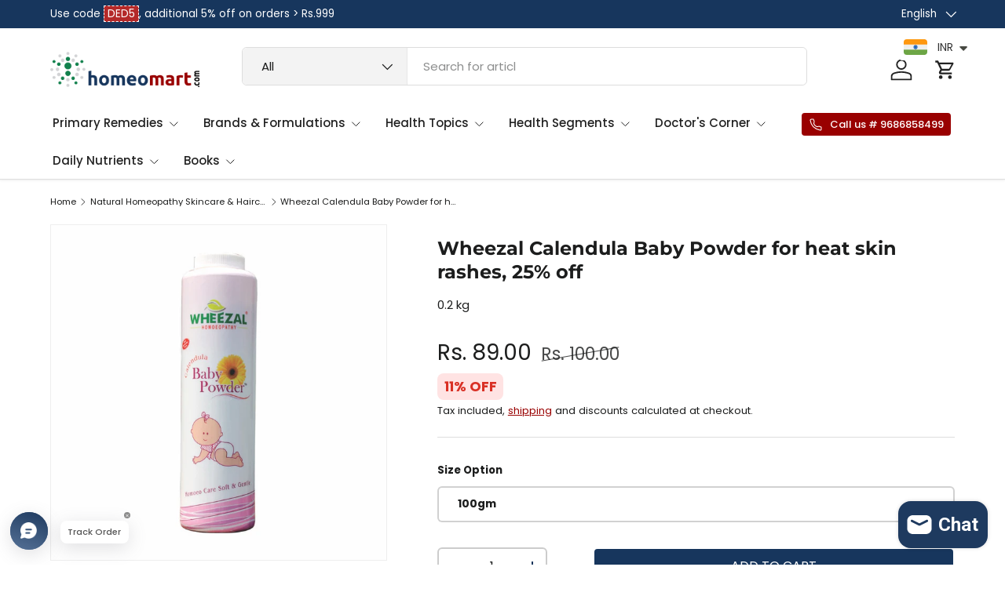

--- FILE ---
content_type: text/html; charset=utf-8
request_url: https://homeomart.com/collections/homeopathy-skin-and-hair-products-for-babies-and-children/products/wheezal-calendula-baby-powder
body_size: 69872
content:
<!doctype html>
<html class="no-js" lang="en" dir="ltr">
<head>

<script async src="https://www.googletagmanager.com/gtag/js?id=AW-11206012882">
</script>
<script>
  window.dataLayer = window.dataLayer || [];
  function gtag(){dataLayer.push(arguments);}
  gtag('js', new Date());

  gtag('config', 'AW-11206012882');
</script>
<!-- Twitter conversion tracking base code -->
<script>
!function(e,t,n,s,u,a){e.twq||(s=e.twq=function(){s.exe?s.exe.apply(s,arguments):s.queue.push(arguments);
},s.version='1.1',s.queue=[],u=t.createElement(n),u.async=!0,u.src='https://static.ads-twitter.com/uwt.js',
a=t.getElementsByTagName(n)[0],a.parentNode.insertBefore(u,a))}(window,document,'script');
twq('config','on2ag');
</script>
<!-- End Twitter conversion tracking base code -->
<!-- Twitter conversion tracking event code -->
<script type="text/javascript">
  // Insert Twitter Event ID
  twq('event', 'tw-on2ag-ootoc', {
    value: null // use this to pass the value of the conversion (e.g. 5.00)
  });
</script>
<!-- End Twitter conversion tracking event code --><meta charset="utf-8">
<meta name="viewport" content="width=device-width,initial-scale=1">
<title>Buy Wheezal Calendula Baby Powder for skin rashes due to heat &ndash; Homeomart</title><link rel="canonical" href="https://homeomart.com/products/wheezal-calendula-baby-powder"><link rel="icon" href="//homeomart.com/cdn/shop/files/homeomart_841a2ea7-ab30-488f-bca5-ea2b9fa4fb90.png?crop=center&height=48&v=1613768093&width=48" type="image/png">
  <link rel="apple-touch-icon" href="//homeomart.com/cdn/shop/files/homeomart_841a2ea7-ab30-488f-bca5-ea2b9fa4fb90.png?crop=center&height=180&v=1613768093&width=180"><meta name="description" content="Wheezal Calendula Baby Powder Calendula Baby Powder preserves and maintains the tender skin of baby &amp; is useful to prevent nappy rashes and rashes due to excessive heat and perspiration."><meta property="og:site_name" content="Homeomart">
<meta property="og:url" content="https://homeomart.com/products/wheezal-calendula-baby-powder">
<meta property="og:title" content="Buy Wheezal Calendula Baby Powder for skin rashes due to heat">
<meta property="og:type" content="product">
<meta property="og:description" content="Wheezal Calendula Baby Powder Calendula Baby Powder preserves and maintains the tender skin of baby &amp; is useful to prevent nappy rashes and rashes due to excessive heat and perspiration."><meta property="og:image" content="http://homeomart.com/cdn/shop/products/CalendulaBabyPowder.jpg?crop=center&height=1200&v=1675080618&width=1200">
  <meta property="og:image:secure_url" content="https://homeomart.com/cdn/shop/products/CalendulaBabyPowder.jpg?crop=center&height=1200&v=1675080618&width=1200">
  <meta property="og:image:width" content="1081">
  <meta property="og:image:height" content="1081"><meta property="og:price:amount" content="89.00">
  <meta property="og:price:currency" content="INR"><meta name="twitter:site" content="@homeomart"><meta name="twitter:card" content="summary_large_image">
<meta name="twitter:title" content="Buy Wheezal Calendula Baby Powder for skin rashes due to heat">
<meta name="twitter:description" content="Wheezal Calendula Baby Powder Calendula Baby Powder preserves and maintains the tender skin of baby &amp; is useful to prevent nappy rashes and rashes due to excessive heat and perspiration.">
<link rel="preload" href="//homeomart.com/cdn/shop/t/18/assets/main.css?v=93781875196414949741754291874" as="style"><style data-shopify>
@font-face {
  font-family: Poppins;
  font-weight: 400;
  font-style: normal;
  font-display: swap;
  src: url("//homeomart.com/cdn/fonts/poppins/poppins_n4.0ba78fa5af9b0e1a374041b3ceaadf0a43b41362.woff2") format("woff2"),
       url("//homeomart.com/cdn/fonts/poppins/poppins_n4.214741a72ff2596839fc9760ee7a770386cf16ca.woff") format("woff");
}
@font-face {
  font-family: Poppins;
  font-weight: 500;
  font-style: normal;
  font-display: swap;
  src: url("//homeomart.com/cdn/fonts/poppins/poppins_n5.ad5b4b72b59a00358afc706450c864c3c8323842.woff2") format("woff2"),
       url("//homeomart.com/cdn/fonts/poppins/poppins_n5.33757fdf985af2d24b32fcd84c9a09224d4b2c39.woff") format("woff");
}
@font-face {
  font-family: Poppins;
  font-weight: 400;
  font-style: italic;
  font-display: swap;
  src: url("//homeomart.com/cdn/fonts/poppins/poppins_i4.846ad1e22474f856bd6b81ba4585a60799a9f5d2.woff2") format("woff2"),
       url("//homeomart.com/cdn/fonts/poppins/poppins_i4.56b43284e8b52fc64c1fd271f289a39e8477e9ec.woff") format("woff");
}
@font-face {
  font-family: Poppins;
  font-weight: 500;
  font-style: italic;
  font-display: swap;
  src: url("//homeomart.com/cdn/fonts/poppins/poppins_i5.6acfce842c096080e34792078ef3cb7c3aad24d4.woff2") format("woff2"),
       url("//homeomart.com/cdn/fonts/poppins/poppins_i5.a49113e4fe0ad7fd7716bd237f1602cbec299b3c.woff") format("woff");
}
@font-face {
  font-family: Montserrat;
  font-weight: 700;
  font-style: normal;
  font-display: swap;
  src: url("//homeomart.com/cdn/fonts/montserrat/montserrat_n7.3c434e22befd5c18a6b4afadb1e3d77c128c7939.woff2") format("woff2"),
       url("//homeomart.com/cdn/fonts/montserrat/montserrat_n7.5d9fa6e2cae713c8fb539a9876489d86207fe957.woff") format("woff");
}
@font-face {
  font-family: Poppins;
  font-weight: 500;
  font-style: normal;
  font-display: swap;
  src: url("//homeomart.com/cdn/fonts/poppins/poppins_n5.ad5b4b72b59a00358afc706450c864c3c8323842.woff2") format("woff2"),
       url("//homeomart.com/cdn/fonts/poppins/poppins_n5.33757fdf985af2d24b32fcd84c9a09224d4b2c39.woff") format("woff");
}
:root {
      --bg-color: 255 255 255 / 1.0;
      --bg-color-og: 255 255 255 / 1.0;
      --heading-color: 28 29 29;
      --text-color: 28 29 29;
      --text-color-og: 28 29 29;
      --scrollbar-color: 28 29 29;
      --link-color: 153 0 0;
      --link-color-og: 153 0 0;
      --star-color: 252 202 44;
      --sale-price-color: 153 0 0;--swatch-border-color-default: 210 210 210;
        --swatch-border-color-active: 142 142 142;
        --swatch-card-size: 24px;
        --swatch-variant-picker-size: 24px;--color-scheme-1-bg: 250 250 246 / 1.0;
      --color-scheme-1-grad: ;
      --color-scheme-1-heading: 28 29 29;
      --color-scheme-1-text: 28 29 29;
      --color-scheme-1-btn-bg: 153 0 0;
      --color-scheme-1-btn-text: 255 255 255;
      --color-scheme-1-btn-bg-hover: 180 41 41;--color-scheme-2-bg: 255 255 255 / 1.0;
      --color-scheme-2-grad: linear-gradient(24deg, rgba(NaN, NaN, NaN, 1) 15%, rgba(198, 32, 32, 1) 84%);
      --color-scheme-2-heading: 28 29 29;
      --color-scheme-2-text: 28 29 29;
      --color-scheme-2-btn-bg: 153 0 0;
      --color-scheme-2-btn-text: 255 255 255;
      --color-scheme-2-btn-bg-hover: 180 41 41;--color-scheme-3-bg: 23 54 93 / 1.0;
      --color-scheme-3-grad: linear-gradient(22deg, rgba(NaN, NaN, NaN, 1), rgba(109, 174, 30, 1) 84%);
      --color-scheme-3-heading: 255 255 255;
      --color-scheme-3-text: 255 255 255;
      --color-scheme-3-btn-bg: 153 0 0;
      --color-scheme-3-btn-text: 255 255 255;
      --color-scheme-3-btn-bg-hover: 180 41 41;

      --drawer-bg-color: 255 255 255 / 1.0;
      --drawer-text-color: 28 29 29;

      --panel-bg-color: 250 250 246 / 1.0;
      --panel-heading-color: 28 29 29;
      --panel-text-color: 28 29 29;

      --in-stock-text-color: 13 137 62;
      --low-stock-text-color: 210 134 26;
      --very-low-stock-text-color: 170 24 44;
      --no-stock-text-color: 83 86 90;
      --no-stock-backordered-text-color: 83 86 90;

      --error-bg-color: 244 216 220;
      --error-text-color: 170 24 44;
      --success-bg-color: 109 174 30;
      --success-text-color: 255 255 255;
      --info-bg-color: 242 244 243;
      --info-text-color: 28 29 29;

      --heading-font-family: Montserrat, sans-serif;
      --heading-font-style: normal;
      --heading-font-weight: 700;
      --heading-scale-start: 2;
      --heading-letter-spacing: 0.0em;

      --navigation-font-family: Poppins, sans-serif;
      --navigation-font-style: normal;
      --navigation-font-weight: 500;
      --navigation-letter-spacing: 0.0em;--heading-text-transform: none;
--subheading-text-transform: none;
      --body-font-family: Poppins, sans-serif;
      --body-font-style: normal;
      --body-font-weight: 400;
      --body-font-size: 15;
      --body-font-size-px: 15px;
      --body-letter-spacing: 0.0em;

      --section-gap: 32;
      --heading-gap: calc(8 * var(--space-unit));--heading-gap: calc(6 * var(--space-unit));--grid-column-gap: 20px;
      --product-card-gap: 0px;--btn-bg-color: 153 0 0;
      --btn-bg-hover-color: 180 41 41;
      --btn-text-color: 255 255 255;
      --btn-bg-color-og: 153 0 0;
      --btn-text-color-og: 255 255 255;
      --btn-alt-bg-color: 23 54 93;
      --btn-alt-bg-alpha: 1.0;
      --btn-alt-text-color: 255 255 255;
      --btn-border-width: 2px;
      --btn-padding-y: 12px;
      --btn-text-size: 0.92em;

      
      --btn-border-radius: 6px;
      

      --btn-lg-border-radius: 50%;
      --btn-icon-border-radius: 50%;
      --input-with-btn-inner-radius: var(--btn-border-radius);

      --input-bg-color: 255 255 255 / 1.0;
      --input-text-color: 28 29 29;
      --input-border-width: 2px;
      --input-border-radius: 4px;
      --textarea-border-radius: 4px;
      --input-border-radius: 6px;
      --input-bg-color-diff-3: #f7f7f7;
      --input-bg-color-diff-6: #f0f0f0;

      --modal-border-radius: 0px;
      --modal-overlay-color: 0 0 0;
      --modal-overlay-opacity: 0.4;
      --drawer-border-radius: 0px;
      --overlay-border-radius: 8px;--custom-label-bg-color: 252 202 44;
      --custom-label-text-color: 51 51 51;--sale-label-bg-color: 198 32 32;
      --sale-label-text-color: 255 255 255;--sold-out-label-bg-color: 51 51 51;
      --sold-out-label-text-color: 255 255 255;--new-label-bg-color: 26 102 210;
      --new-label-text-color: 255 255 255;--preorder-label-bg-color: 170 225 62;
      --preorder-label-text-color: 51 51 51;

      --page-width: 1500px;
      --gutter-sm: 20px;
      --gutter-md: 48px;
      --gutter-lg: 64px;

      --payment-terms-bg-color: #ffffff;

      --coll-card-bg-color: #fafafa;
      --coll-card-border-color: rgba(0,0,0,0);

      --card-bg-color: 255 255 255;
      --card-text-color: 51 51 51;
      --card-border-color: #dddddd;--blend-bg-color: #f2f4f3;
        
          --aos-animate-duration: 1.1s;
        

        
          --aos-min-width: 0;
        
      

      --reading-width: 48em;
        --cart-savings-color: 198 32 32
      
    }@media (max-width: 769px) {
      :root {
        --reading-width: 36em;
      }
    }
  </style><link rel="stylesheet" href="//homeomart.com/cdn/shop/t/18/assets/main.css?v=93781875196414949741754291874">
  <script src="//homeomart.com/cdn/shop/t/18/assets/main.js?v=46809114389942826261754563025" defer="defer"></script><link rel="preload" href="//homeomart.com/cdn/fonts/poppins/poppins_n4.0ba78fa5af9b0e1a374041b3ceaadf0a43b41362.woff2" as="font" type="font/woff2" crossorigin fetchpriority="high"><link rel="preload" href="//homeomart.com/cdn/fonts/montserrat/montserrat_n7.3c434e22befd5c18a6b4afadb1e3d77c128c7939.woff2" as="font" type="font/woff2" crossorigin fetchpriority="high"><script>window.performance && window.performance.mark && window.performance.mark('shopify.content_for_header.start');</script><meta name="google-site-verification" content="sdNpzuQ4JPhMwk11KLZxcbfK-4aI41XtWG5vcew4KjU">
<meta id="shopify-digital-wallet" name="shopify-digital-wallet" content="/1037467714/digital_wallets/dialog">
<link rel="alternate" hreflang="x-default" href="https://homeomart.com/products/wheezal-calendula-baby-powder">
<link rel="alternate" hreflang="en" href="https://homeomart.com/products/wheezal-calendula-baby-powder">
<link rel="alternate" hreflang="bn" href="https://homeomart.com/bn/products/wheezal-calendula-baby-powder">
<link rel="alternate" hreflang="hi" href="https://homeomart.com/hi/products/wheezal-calendula-baby-powder">
<link rel="alternate" type="application/json+oembed" href="https://homeomart.com/products/wheezal-calendula-baby-powder.oembed">
<script async="async" src="/checkouts/internal/preloads.js?locale=en-IN"></script>
<script id="shopify-features" type="application/json">{"accessToken":"098d0fe467f2e2878ccf8ca7f0d547ec","betas":["rich-media-storefront-analytics"],"domain":"homeomart.com","predictiveSearch":true,"shopId":1037467714,"locale":"en"}</script>
<script>var Shopify = Shopify || {};
Shopify.shop = "homeo-mart.myshopify.com";
Shopify.locale = "en";
Shopify.currency = {"active":"INR","rate":"1.0"};
Shopify.country = "IN";
Shopify.theme = {"name":"Canopy Homeomart Clovecode","id":127618940994,"schema_name":"Canopy","schema_version":"6.2.1","theme_store_id":732,"role":"main"};
Shopify.theme.handle = "null";
Shopify.theme.style = {"id":null,"handle":null};
Shopify.cdnHost = "homeomart.com/cdn";
Shopify.routes = Shopify.routes || {};
Shopify.routes.root = "/";</script>
<script type="module">!function(o){(o.Shopify=o.Shopify||{}).modules=!0}(window);</script>
<script>!function(o){function n(){var o=[];function n(){o.push(Array.prototype.slice.apply(arguments))}return n.q=o,n}var t=o.Shopify=o.Shopify||{};t.loadFeatures=n(),t.autoloadFeatures=n()}(window);</script>
<script id="shop-js-analytics" type="application/json">{"pageType":"product"}</script>
<script defer="defer" async type="module" src="//homeomart.com/cdn/shopifycloud/shop-js/modules/v2/client.init-shop-cart-sync_BT-GjEfc.en.esm.js"></script>
<script defer="defer" async type="module" src="//homeomart.com/cdn/shopifycloud/shop-js/modules/v2/chunk.common_D58fp_Oc.esm.js"></script>
<script defer="defer" async type="module" src="//homeomart.com/cdn/shopifycloud/shop-js/modules/v2/chunk.modal_xMitdFEc.esm.js"></script>
<script type="module">
  await import("//homeomart.com/cdn/shopifycloud/shop-js/modules/v2/client.init-shop-cart-sync_BT-GjEfc.en.esm.js");
await import("//homeomart.com/cdn/shopifycloud/shop-js/modules/v2/chunk.common_D58fp_Oc.esm.js");
await import("//homeomart.com/cdn/shopifycloud/shop-js/modules/v2/chunk.modal_xMitdFEc.esm.js");

  window.Shopify.SignInWithShop?.initShopCartSync?.({"fedCMEnabled":true,"windoidEnabled":true});

</script>
<script>(function() {
  var isLoaded = false;
  function asyncLoad() {
    if (isLoaded) return;
    isLoaded = true;
    var urls = ["\/\/cdn.shopify.com\/proxy\/0950d9e51a8f7138ef9be310dfc5222754811288148177d5a56522c640a0ba07\/api.uxbundle.com\/loader.js?now=1651931132901\u0026shop=homeo-mart.myshopify.com\u0026sp-cache-control=cHVibGljLCBtYXgtYWdlPTkwMA","https:\/\/cloudsearch-1f874.kxcdn.com\/shopify.js?srp=\/a\/search\u0026filtersEnabled=1\u0026markets=1\u0026shop=homeo-mart.myshopify.com","\/\/cdn.shopify.com\/proxy\/40299d409f5a53c6b64df87749c464a28423047a2b76a9a65dc737ae98d73312\/api.goaffpro.com\/loader.js?shop=homeo-mart.myshopify.com\u0026sp-cache-control=cHVibGljLCBtYXgtYWdlPTkwMA","https:\/\/sr-cdn.shiprocket.in\/sr-promise\/static\/uc.js?channel_id=4\u0026sr_company_id=2673565\u0026shop=homeo-mart.myshopify.com"];
    for (var i = 0; i < urls.length; i++) {
      var s = document.createElement('script');
      s.type = 'text/javascript';
      s.async = true;
      s.src = urls[i];
      var x = document.getElementsByTagName('script')[0];
      x.parentNode.insertBefore(s, x);
    }
  };
  if(window.attachEvent) {
    window.attachEvent('onload', asyncLoad);
  } else {
    window.addEventListener('load', asyncLoad, false);
  }
})();</script>
<script id="__st">var __st={"a":1037467714,"offset":19800,"reqid":"93aaeca9-9c45-492b-9ca2-612a2b0b3c90-1769246388","pageurl":"homeomart.com\/collections\/homeopathy-skin-and-hair-products-for-babies-and-children\/products\/wheezal-calendula-baby-powder","u":"6a19ab443527","p":"product","rtyp":"product","rid":683647991874};</script>
<script>window.ShopifyPaypalV4VisibilityTracking = true;</script>
<script id="captcha-bootstrap">!function(){'use strict';const t='contact',e='account',n='new_comment',o=[[t,t],['blogs',n],['comments',n],[t,'customer']],c=[[e,'customer_login'],[e,'guest_login'],[e,'recover_customer_password'],[e,'create_customer']],r=t=>t.map((([t,e])=>`form[action*='/${t}']:not([data-nocaptcha='true']) input[name='form_type'][value='${e}']`)).join(','),a=t=>()=>t?[...document.querySelectorAll(t)].map((t=>t.form)):[];function s(){const t=[...o],e=r(t);return a(e)}const i='password',u='form_key',d=['recaptcha-v3-token','g-recaptcha-response','h-captcha-response',i],f=()=>{try{return window.sessionStorage}catch{return}},m='__shopify_v',_=t=>t.elements[u];function p(t,e,n=!1){try{const o=window.sessionStorage,c=JSON.parse(o.getItem(e)),{data:r}=function(t){const{data:e,action:n}=t;return t[m]||n?{data:e,action:n}:{data:t,action:n}}(c);for(const[e,n]of Object.entries(r))t.elements[e]&&(t.elements[e].value=n);n&&o.removeItem(e)}catch(o){console.error('form repopulation failed',{error:o})}}const l='form_type',E='cptcha';function T(t){t.dataset[E]=!0}const w=window,h=w.document,L='Shopify',v='ce_forms',y='captcha';let A=!1;((t,e)=>{const n=(g='f06e6c50-85a8-45c8-87d0-21a2b65856fe',I='https://cdn.shopify.com/shopifycloud/storefront-forms-hcaptcha/ce_storefront_forms_captcha_hcaptcha.v1.5.2.iife.js',D={infoText:'Protected by hCaptcha',privacyText:'Privacy',termsText:'Terms'},(t,e,n)=>{const o=w[L][v],c=o.bindForm;if(c)return c(t,g,e,D).then(n);var r;o.q.push([[t,g,e,D],n]),r=I,A||(h.body.append(Object.assign(h.createElement('script'),{id:'captcha-provider',async:!0,src:r})),A=!0)});var g,I,D;w[L]=w[L]||{},w[L][v]=w[L][v]||{},w[L][v].q=[],w[L][y]=w[L][y]||{},w[L][y].protect=function(t,e){n(t,void 0,e),T(t)},Object.freeze(w[L][y]),function(t,e,n,w,h,L){const[v,y,A,g]=function(t,e,n){const i=e?o:[],u=t?c:[],d=[...i,...u],f=r(d),m=r(i),_=r(d.filter((([t,e])=>n.includes(e))));return[a(f),a(m),a(_),s()]}(w,h,L),I=t=>{const e=t.target;return e instanceof HTMLFormElement?e:e&&e.form},D=t=>v().includes(t);t.addEventListener('submit',(t=>{const e=I(t);if(!e)return;const n=D(e)&&!e.dataset.hcaptchaBound&&!e.dataset.recaptchaBound,o=_(e),c=g().includes(e)&&(!o||!o.value);(n||c)&&t.preventDefault(),c&&!n&&(function(t){try{if(!f())return;!function(t){const e=f();if(!e)return;const n=_(t);if(!n)return;const o=n.value;o&&e.removeItem(o)}(t);const e=Array.from(Array(32),(()=>Math.random().toString(36)[2])).join('');!function(t,e){_(t)||t.append(Object.assign(document.createElement('input'),{type:'hidden',name:u})),t.elements[u].value=e}(t,e),function(t,e){const n=f();if(!n)return;const o=[...t.querySelectorAll(`input[type='${i}']`)].map((({name:t})=>t)),c=[...d,...o],r={};for(const[a,s]of new FormData(t).entries())c.includes(a)||(r[a]=s);n.setItem(e,JSON.stringify({[m]:1,action:t.action,data:r}))}(t,e)}catch(e){console.error('failed to persist form',e)}}(e),e.submit())}));const S=(t,e)=>{t&&!t.dataset[E]&&(n(t,e.some((e=>e===t))),T(t))};for(const o of['focusin','change'])t.addEventListener(o,(t=>{const e=I(t);D(e)&&S(e,y())}));const B=e.get('form_key'),M=e.get(l),P=B&&M;t.addEventListener('DOMContentLoaded',(()=>{const t=y();if(P)for(const e of t)e.elements[l].value===M&&p(e,B);[...new Set([...A(),...v().filter((t=>'true'===t.dataset.shopifyCaptcha))])].forEach((e=>S(e,t)))}))}(h,new URLSearchParams(w.location.search),n,t,e,['guest_login'])})(!0,!0)}();</script>
<script integrity="sha256-4kQ18oKyAcykRKYeNunJcIwy7WH5gtpwJnB7kiuLZ1E=" data-source-attribution="shopify.loadfeatures" defer="defer" src="//homeomart.com/cdn/shopifycloud/storefront/assets/storefront/load_feature-a0a9edcb.js" crossorigin="anonymous"></script>
<script data-source-attribution="shopify.dynamic_checkout.dynamic.init">var Shopify=Shopify||{};Shopify.PaymentButton=Shopify.PaymentButton||{isStorefrontPortableWallets:!0,init:function(){window.Shopify.PaymentButton.init=function(){};var t=document.createElement("script");t.src="https://homeomart.com/cdn/shopifycloud/portable-wallets/latest/portable-wallets.en.js",t.type="module",document.head.appendChild(t)}};
</script>
<script data-source-attribution="shopify.dynamic_checkout.buyer_consent">
  function portableWalletsHideBuyerConsent(e){var t=document.getElementById("shopify-buyer-consent"),n=document.getElementById("shopify-subscription-policy-button");t&&n&&(t.classList.add("hidden"),t.setAttribute("aria-hidden","true"),n.removeEventListener("click",e))}function portableWalletsShowBuyerConsent(e){var t=document.getElementById("shopify-buyer-consent"),n=document.getElementById("shopify-subscription-policy-button");t&&n&&(t.classList.remove("hidden"),t.removeAttribute("aria-hidden"),n.addEventListener("click",e))}window.Shopify?.PaymentButton&&(window.Shopify.PaymentButton.hideBuyerConsent=portableWalletsHideBuyerConsent,window.Shopify.PaymentButton.showBuyerConsent=portableWalletsShowBuyerConsent);
</script>
<script>
  function portableWalletsCleanup(e){e&&e.src&&console.error("Failed to load portable wallets script "+e.src);var t=document.querySelectorAll("shopify-accelerated-checkout .shopify-payment-button__skeleton, shopify-accelerated-checkout-cart .wallet-cart-button__skeleton"),e=document.getElementById("shopify-buyer-consent");for(let e=0;e<t.length;e++)t[e].remove();e&&e.remove()}function portableWalletsNotLoadedAsModule(e){e instanceof ErrorEvent&&"string"==typeof e.message&&e.message.includes("import.meta")&&"string"==typeof e.filename&&e.filename.includes("portable-wallets")&&(window.removeEventListener("error",portableWalletsNotLoadedAsModule),window.Shopify.PaymentButton.failedToLoad=e,"loading"===document.readyState?document.addEventListener("DOMContentLoaded",window.Shopify.PaymentButton.init):window.Shopify.PaymentButton.init())}window.addEventListener("error",portableWalletsNotLoadedAsModule);
</script>

<script type="module" src="https://homeomart.com/cdn/shopifycloud/portable-wallets/latest/portable-wallets.en.js" onError="portableWalletsCleanup(this)" crossorigin="anonymous"></script>
<script nomodule>
  document.addEventListener("DOMContentLoaded", portableWalletsCleanup);
</script>

<link id="shopify-accelerated-checkout-styles" rel="stylesheet" media="screen" href="https://homeomart.com/cdn/shopifycloud/portable-wallets/latest/accelerated-checkout-backwards-compat.css" crossorigin="anonymous">
<style id="shopify-accelerated-checkout-cart">
        #shopify-buyer-consent {
  margin-top: 1em;
  display: inline-block;
  width: 100%;
}

#shopify-buyer-consent.hidden {
  display: none;
}

#shopify-subscription-policy-button {
  background: none;
  border: none;
  padding: 0;
  text-decoration: underline;
  font-size: inherit;
  cursor: pointer;
}

#shopify-subscription-policy-button::before {
  box-shadow: none;
}

      </style>
<script id="sections-script" data-sections="header,footer" defer="defer" src="//homeomart.com/cdn/shop/t/18/compiled_assets/scripts.js?v=19018"></script>
<script>window.performance && window.performance.mark && window.performance.mark('shopify.content_for_header.end');</script>

    <script src="//homeomart.com/cdn/shop/t/18/assets/animate-on-scroll.js?v=15249566486942820451721198747" defer="defer"></script>
    <link rel="stylesheet" href="//homeomart.com/cdn/shop/t/18/assets/animate-on-scroll.css?v=62865576715456057531721198747">
  
<link href="//homeomart.com/cdn/shop/t/18/assets/custom.css?v=156503233909303319551725437971" rel="stylesheet" type="text/css" media="all" />
<link rel="preconnect" href="https://fonts.googleapis.com">
<link rel="preconnect" href="https://fonts.gstatic.com" crossorigin>
<link href="https://fonts.googleapis.com/css2?family=Poppins:ital,wght@0,100;0,200;0,300;0,400;0,500;0,600;0,700;0,800;0,900;1,100;1,200;1,300;1,400;1,500;1,600;1,700;1,800;1,900&display=swap" rel="stylesheet">

  <script>document.documentElement.className = document.documentElement.className.replace('no-js', 'js');</script><!-- CC Custom Head Start --><!-- CC Custom Head End --><script>window.BOLD = window.BOLD || {};
    window.BOLD.common = window.BOLD.common || {};
    window.BOLD.common.Shopify = window.BOLD.common.Shopify || {};
    window.BOLD.common.Shopify.shop = {
        domain: 'homeomart.com',
        permanent_domain: 'homeo-mart.myshopify.com',
        url: 'https://homeomart.com',
        secure_url: 'https://homeomart.com',
        money_format: "\u003cspan class=money\u003eRs. {{amount}}\u003c\/span\u003e",
        currency: "INR"
    };
    window.BOLD.common.Shopify.customer = {
        id: null,
        tags: null,
    };
    window.BOLD.common.Shopify.cart = {"note":null,"attributes":{},"original_total_price":0,"total_price":0,"total_discount":0,"total_weight":0.0,"item_count":0,"items":[],"requires_shipping":false,"currency":"INR","items_subtotal_price":0,"cart_level_discount_applications":[],"checkout_charge_amount":0};
    window.BOLD.common.template = 'product';window.BOLD.common.Shopify.formatMoney = function(money, format) {
        function n(t, e) {
            return "undefined" == typeof t ? e : t
        }
        function r(t, e, r, i) {
            if (e = n(e, 2),
            r = n(r, ","),
            i = n(i, "."),
            isNaN(t) || null == t)
                return 0;
            t = (t / 100).toFixed(e);
            var o = t.split(".")
              , a = o[0].replace(/(\d)(?=(\d\d\d)+(?!\d))/g, "$1" + r)
              , s = o[1] ? i + o[1] : "";
            return a + s
        }
        "string" == typeof money && (money = money.replace(".", ""));
        var i = ""
          , o = /\{\{\s*(\w+)\s*\}\}/
          , a = format || window.BOLD.common.Shopify.shop.money_format || window.Shopify.money_format || "$ {{ amount }}";
        switch (a.match(o)[1]) {
            case "amount":
                i = r(money, 2);
                break;
            case "amount_no_decimals":
                i = r(money, 0);
                break;
            case "amount_with_comma_separator":
                i = r(money, 2, ".", ",");
                break;
            case "amount_no_decimals_with_comma_separator":
                i = r(money, 0, ".", ",");
                break;
            case "amount_with_space_separator":
                i = r(money, 2, ".", " ");
                break;
            case "amount_no_decimals_with_space_separator":
                i = r(money, 0, ".", " ");
                break;
        }
        return a.replace(o, i);
    };
    window.BOLD.common.Shopify.saveProduct = function (handle, product) {
        if (typeof handle === 'string' && typeof window.BOLD.common.Shopify.products[handle] === 'undefined') {
            if (typeof product === 'number') {
                window.BOLD.common.Shopify.handles[product] = handle;
                product = { id: product };
            }
            window.BOLD.common.Shopify.products[handle] = product;
        }
    };
    window.BOLD.common.Shopify.saveVariant = function (variant_id, variant) {
        if (typeof variant_id === 'number' && typeof window.BOLD.common.Shopify.variants[variant_id] === 'undefined') {
            window.BOLD.common.Shopify.variants[variant_id] = variant;
        }
    };window.BOLD.common.Shopify.products = window.BOLD.common.Shopify.products || {};
    window.BOLD.common.Shopify.variants = window.BOLD.common.Shopify.variants || {};
    window.BOLD.common.Shopify.handles = window.BOLD.common.Shopify.handles || {};window.BOLD.common.Shopify.handle = "wheezal-calendula-baby-powder"
window.BOLD.common.Shopify.saveProduct("wheezal-calendula-baby-powder", 683647991874);window.BOLD.common.Shopify.saveVariant(12631306764354, { product_id: 683647991874, product_handle: "wheezal-calendula-baby-powder", price: 8900, group_id: '', csp_metafield: {}});window.BOLD.common.Shopify.saveVariant(12631306797122, { product_id: 683647991874, product_handle: "wheezal-calendula-baby-powder", price: 17000, group_id: '', csp_metafield: {}});window.BOLD.common.Shopify.saveVariant(32631779426370, { product_id: 683647991874, product_handle: "wheezal-calendula-baby-powder", price: 22500, group_id: '', csp_metafield: {}});window.BOLD.common.Shopify.saveProduct("baby-care-products-and-grooming-kit", 6825448898626);window.BOLD.common.Shopify.saveVariant(40022847291458, { product_id: 6825448898626, product_handle: "baby-care-products-and-grooming-kit", price: 43100, group_id: '', csp_metafield: {}});window.BOLD.common.Shopify.saveProduct("sbl-baby-tearless-shampoo-with-tulsi-shikakai-for-soft-tangle-free-hair", 1756585328706);window.BOLD.common.Shopify.saveVariant(14458789199938, { product_id: 1756585328706, product_handle: "sbl-baby-tearless-shampoo-with-tulsi-shikakai-for-soft-tangle-free-hair", price: 10200, group_id: '', csp_metafield: {}});window.BOLD.common.Shopify.saveProduct("sbl-baby-care-massage-oil-with-the-goodness-of-neem-rosemary", 6959388753986);window.BOLD.common.Shopify.saveVariant(40422509019202, { product_id: 6959388753986, product_handle: "sbl-baby-care-massage-oil-with-the-goodness-of-neem-rosemary", price: 10500, group_id: '', csp_metafield: {}});window.BOLD.common.Shopify.saveProduct("sbl-baby-dusting-powder-soothes-nappy-rash-with-neem-calendula", 6959407398978);window.BOLD.common.Shopify.saveVariant(40422524846146, { product_id: 6959407398978, product_handle: "sbl-baby-dusting-powder-soothes-nappy-rash-with-neem-calendula", price: 11500, group_id: '', csp_metafield: {}});window.BOLD.common.Shopify.saveProduct("wheezal-calendula-baby-shampoo-with-tulsi-shikakai", 6875381825602);window.BOLD.common.Shopify.saveVariant(40162813313090, { product_id: 6875381825602, product_handle: "wheezal-calendula-baby-shampoo-with-tulsi-shikakai", price: 13500, group_id: '', csp_metafield: {}});window.BOLD.common.Shopify.saveProduct("wheezal-calendula-baby-oil-for-general-nourishment", 684015059010);window.BOLD.common.Shopify.saveVariant(7640971870274, { product_id: 684015059010, product_handle: "wheezal-calendula-baby-oil-for-general-nourishment", price: 18500, group_id: '', csp_metafield: {}});window.BOLD.common.Shopify.saveVariant(7640971903042, { product_id: 684015059010, product_handle: "wheezal-calendula-baby-oil-for-general-nourishment", price: 15000, group_id: '', csp_metafield: {}});window.BOLD.common.Shopify.saveProduct("cradle-cap-treatment-homeopathy-medicines", 6923878662210);window.BOLD.common.Shopify.saveVariant(40318854529090, { product_id: 6923878662210, product_handle: "cradle-cap-treatment-homeopathy-medicines", price: 8000, group_id: '', csp_metafield: {}});window.BOLD.common.Shopify.saveVariant(40318854561858, { product_id: 6923878662210, product_handle: "cradle-cap-treatment-homeopathy-medicines", price: 8000, group_id: '', csp_metafield: {}});window.BOLD.common.Shopify.saveVariant(40318854594626, { product_id: 6923878662210, product_handle: "cradle-cap-treatment-homeopathy-medicines", price: 8000, group_id: '', csp_metafield: {}});window.BOLD.common.Shopify.saveVariant(40318854627394, { product_id: 6923878662210, product_handle: "cradle-cap-treatment-homeopathy-medicines", price: 8000, group_id: '', csp_metafield: {}});window.BOLD.common.Shopify.saveVariant(40318854660162, { product_id: 6923878662210, product_handle: "cradle-cap-treatment-homeopathy-medicines", price: 8000, group_id: '', csp_metafield: {}});window.BOLD.common.Shopify.saveVariant(40318854692930, { product_id: 6923878662210, product_handle: "cradle-cap-treatment-homeopathy-medicines", price: 8000, group_id: '', csp_metafield: {}});window.BOLD.common.Shopify.saveVariant(40318854725698, { product_id: 6923878662210, product_handle: "cradle-cap-treatment-homeopathy-medicines", price: 8000, group_id: '', csp_metafield: {}});window.BOLD.common.Shopify.saveVariant(40318854758466, { product_id: 6923878662210, product_handle: "cradle-cap-treatment-homeopathy-medicines", price: 8000, group_id: '', csp_metafield: {}});window.BOLD.common.Shopify.saveVariant(40318854791234, { product_id: 6923878662210, product_handle: "cradle-cap-treatment-homeopathy-medicines", price: 8000, group_id: '', csp_metafield: {}});window.BOLD.common.Shopify.saveVariant(40318854824002, { product_id: 6923878662210, product_handle: "cradle-cap-treatment-homeopathy-medicines", price: 9000, group_id: '', csp_metafield: {}});window.BOLD.common.Shopify.saveVariant(40340194885698, { product_id: 6923878662210, product_handle: "cradle-cap-treatment-homeopathy-medicines", price: 21000, group_id: '', csp_metafield: {}});window.BOLD.common.Shopify.saveVariant(40318854201410, { product_id: 6923878662210, product_handle: "cradle-cap-treatment-homeopathy-medicines", price: 6000, group_id: '', csp_metafield: {}});window.BOLD.common.Shopify.saveVariant(40318854234178, { product_id: 6923878662210, product_handle: "cradle-cap-treatment-homeopathy-medicines", price: 6000, group_id: '', csp_metafield: {}});window.BOLD.common.Shopify.saveVariant(40318854266946, { product_id: 6923878662210, product_handle: "cradle-cap-treatment-homeopathy-medicines", price: 6000, group_id: '', csp_metafield: {}});window.BOLD.common.Shopify.saveVariant(40318854299714, { product_id: 6923878662210, product_handle: "cradle-cap-treatment-homeopathy-medicines", price: 6000, group_id: '', csp_metafield: {}});window.BOLD.common.Shopify.saveVariant(40318854332482, { product_id: 6923878662210, product_handle: "cradle-cap-treatment-homeopathy-medicines", price: 6000, group_id: '', csp_metafield: {}});window.BOLD.common.Shopify.saveVariant(40318854365250, { product_id: 6923878662210, product_handle: "cradle-cap-treatment-homeopathy-medicines", price: 6000, group_id: '', csp_metafield: {}});window.BOLD.common.Shopify.saveVariant(40318854398018, { product_id: 6923878662210, product_handle: "cradle-cap-treatment-homeopathy-medicines", price: 6000, group_id: '', csp_metafield: {}});window.BOLD.common.Shopify.saveVariant(40318854430786, { product_id: 6923878662210, product_handle: "cradle-cap-treatment-homeopathy-medicines", price: 6000, group_id: '', csp_metafield: {}});window.BOLD.common.Shopify.saveVariant(40318854463554, { product_id: 6923878662210, product_handle: "cradle-cap-treatment-homeopathy-medicines", price: 6000, group_id: '', csp_metafield: {}});window.BOLD.common.Shopify.saveVariant(40318854496322, { product_id: 6923878662210, product_handle: "cradle-cap-treatment-homeopathy-medicines", price: 6000, group_id: '', csp_metafield: {}});window.BOLD.common.Shopify.saveProduct("allen-bonnivita-baby-massage-oil-for-soft-smooth-and-fair-skin", 1843354828866);window.BOLD.common.Shopify.saveVariant(15273814458434, { product_id: 1843354828866, product_handle: "allen-bonnivita-baby-massage-oil-for-soft-smooth-and-fair-skin", price: 8000, group_id: '', csp_metafield: {}});window.BOLD.common.Shopify.saveProduct("savvy-herbal-baby-soap-with-calendula-olive-and-chamomile-for-delicate-skin", 1296067166274);window.BOLD.common.Shopify.saveVariant(12101483790402, { product_id: 1296067166274, product_handle: "savvy-herbal-baby-soap-with-calendula-olive-and-chamomile-for-delicate-skin", price: 8000, group_id: '', csp_metafield: {}});window.BOLD.common.Shopify.saveProduct("allen-sonny-bonny-baby-body-massage-oil", 683749998658);window.BOLD.common.Shopify.saveVariant(7639622123586, { product_id: 683749998658, product_handle: "allen-sonny-bonny-baby-body-massage-oil", price: 8100, group_id: '', csp_metafield: {}});window.BOLD.common.Shopify.saveProduct("wheezal-calendula-baby-powder", 683647991874);window.BOLD.common.Shopify.saveVariant(12631306764354, { product_id: 683647991874, product_handle: "wheezal-calendula-baby-powder", price: 8900, group_id: '', csp_metafield: {}});window.BOLD.common.Shopify.saveVariant(12631306797122, { product_id: 683647991874, product_handle: "wheezal-calendula-baby-powder", price: 17000, group_id: '', csp_metafield: {}});window.BOLD.common.Shopify.saveVariant(32631779426370, { product_id: 683647991874, product_handle: "wheezal-calendula-baby-powder", price: 22500, group_id: '', csp_metafield: {}});window.BOLD.common.Shopify.saveProduct("similia-derma-kool-powder-for-skin-irritation-heat-rashes", 6539276386370);window.BOLD.common.Shopify.saveVariant(39254016589890, { product_id: 6539276386370, product_handle: "similia-derma-kool-powder-for-skin-irritation-heat-rashes", price: 6300, group_id: '', csp_metafield: {}});window.BOLD.common.Shopify.saveProduct("sbl-zerogrype-drops-for-gas-and-colic-in-children", 684043042882);window.BOLD.common.Shopify.saveVariant(12624754540610, { product_id: 684043042882, product_handle: "sbl-zerogrype-drops-for-gas-and-colic-in-children", price: 7400, group_id: '', csp_metafield: {}});window.BOLD.common.Shopify.saveProduct("bhargava-infab-syrup-for-healthy-baby", 683790106690);window.BOLD.common.Shopify.saveVariant(7639791534146, { product_id: 683790106690, product_handle: "bhargava-infab-syrup-for-healthy-baby", price: 12500, group_id: '', csp_metafield: {}});window.BOLD.common.Shopify.saveProduct("wheezal-baby-phos-a-restorative-tonic-for-babies", 684014927938);window.BOLD.common.Shopify.saveVariant(7640971739202, { product_id: 684014927938, product_handle: "wheezal-baby-phos-a-restorative-tonic-for-babies", price: 8000, group_id: '', csp_metafield: {}});window.BOLD.common.Shopify.saveProduct("schwabe-anekind-globules-for-anemia-weakness-in-children", 1296067264578);window.BOLD.common.Shopify.saveVariant(12631195025474, { product_id: 1296067264578, product_handle: "schwabe-anekind-globules-for-anemia-weakness-in-children", price: 10400, group_id: '', csp_metafield: {}});window.BOLD.common.Shopify.saveVariant(39998128783426, { product_id: 1296067264578, product_handle: "schwabe-anekind-globules-for-anemia-weakness-in-children", price: 21000, group_id: '', csp_metafield: {}});window.BOLD.common.Shopify.saveVariant(39998128816194, { product_id: 1296067264578, product_handle: "schwabe-anekind-globules-for-anemia-weakness-in-children", price: 19900, group_id: '', csp_metafield: {}});window.BOLD.common.Shopify.saveProduct("haslab-baby-tone-up-baby-builder-tonic", 1296063594562);window.BOLD.common.Shopify.saveVariant(12101476581442, { product_id: 1296063594562, product_handle: "haslab-baby-tone-up-baby-builder-tonic", price: 8500, group_id: '', csp_metafield: {}});window.BOLD.common.Shopify.saveProduct("allens-baybesan-baby-tonic", 673566916674);window.BOLD.common.Shopify.saveVariant(7596157730882, { product_id: 673566916674, product_handle: "allens-baybesan-baby-tonic", price: 6500, group_id: '', csp_metafield: {}});window.BOLD.common.Shopify.saveProduct("homeopathy-colic-care-for-gas-burping-agitation-irritability-babies", 6736750248002);window.BOLD.common.Shopify.saveVariant(39763436404802, { product_id: 6736750248002, product_handle: "homeopathy-colic-care-for-gas-burping-agitation-irritability-babies", price: 14000, group_id: '', csp_metafield: {}});window.BOLD.common.Shopify.saveProduct("allen-gripe-mixture-homoeo-baby-care-freedom-from-griping-pain", 683757764674);window.BOLD.common.Shopify.saveVariant(12631283630146, { product_id: 683757764674, product_handle: "allen-gripe-mixture-homoeo-baby-care-freedom-from-griping-pain", price: 8500, group_id: '', csp_metafield: {}});window.BOLD.common.Shopify.saveProduct("bakson-kof-aid-28paediatric-pack-for-children", 683802263618);window.BOLD.common.Shopify.saveVariant(39432947957826, { product_id: 683802263618, product_handle: "bakson-kof-aid-28paediatric-pack-for-children", price: 10000, group_id: '', csp_metafield: {}});window.BOLD.common.Shopify.saveProduct("sbl-denton-tablets-symptoms-associated-with-dentition", 684043239490);window.BOLD.common.Shopify.saveVariant(12631240048706, { product_id: 684043239490, product_handle: "sbl-denton-tablets-symptoms-associated-with-dentition", price: 15500, group_id: '', csp_metafield: {}});window.BOLD.common.Shopify.saveProduct("allen-livosin-drops-growth-promoter-for-growing-babies-children", 1791166939202);window.BOLD.common.Shopify.saveVariant(14931616858178, { product_id: 1791166939202, product_handle: "allen-livosin-drops-growth-promoter-for-growing-babies-children", price: 10000, group_id: '', csp_metafield: {}});window.BOLD.common.Shopify.saveProduct("homeopathy-teetheasy-for-teething-discomfort-gum-pain", 6736751788098);window.BOLD.common.Shopify.saveVariant(39763437289538, { product_id: 6736751788098, product_handle: "homeopathy-teetheasy-for-teething-discomfort-gum-pain", price: 14500, group_id: '', csp_metafield: {}});window.BOLD.common.Shopify.saveProduct("hahnemann-pharma-baby-grow-children-tonic", 1296061366338);window.BOLD.common.Shopify.saveVariant(12101472124994, { product_id: 1296061366338, product_handle: "hahnemann-pharma-baby-grow-children-tonic", price: 9900, group_id: '', csp_metafield: {}});window.BOLD.common.Shopify.saveProduct("lords-homeopathic-glow-care-complexion-drops", 7171058696258);window.BOLD.common.Shopify.saveVariant(41130741432386, { product_id: 7171058696258, product_handle: "lords-homeopathic-glow-care-complexion-drops", price: 10200, group_id: '', csp_metafield: {}});window.BOLD.common.Shopify.metafields = window.BOLD.common.Shopify.metafields || {};window.BOLD.common.Shopify.metafields["bold_rp"] = {};</script><!-- BEGIN app block: shopify://apps/judge-me-reviews/blocks/judgeme_core/61ccd3b1-a9f2-4160-9fe9-4fec8413e5d8 --><!-- Start of Judge.me Core -->






<link rel="dns-prefetch" href="https://cdn2.judge.me/cdn/widget_frontend">
<link rel="dns-prefetch" href="https://cdn.judge.me">
<link rel="dns-prefetch" href="https://cdn1.judge.me">
<link rel="dns-prefetch" href="https://api.judge.me">

<script data-cfasync='false' class='jdgm-settings-script'>window.jdgmSettings={"pagination":5,"disable_web_reviews":false,"badge_no_review_text":"No reviews","badge_n_reviews_text":"{{ n }} review/reviews","hide_badge_preview_if_no_reviews":true,"badge_hide_text":false,"enforce_center_preview_badge":false,"widget_title":"Customer Reviews","widget_open_form_text":"Write a review","widget_close_form_text":"Cancel review","widget_refresh_page_text":"Refresh page","widget_summary_text":"Based on {{ number_of_reviews }} review/reviews","widget_no_review_text":"Be the first to write a review","widget_name_field_text":"Display name","widget_verified_name_field_text":"Verified Name (public)","widget_name_placeholder_text":"Display name","widget_required_field_error_text":"This field is required.","widget_email_field_text":"Email address","widget_verified_email_field_text":"Verified Email (private, can not be edited)","widget_email_placeholder_text":"Your email address","widget_email_field_error_text":"Please enter a valid email address.","widget_rating_field_text":"Rating","widget_review_title_field_text":"Review Title","widget_review_title_placeholder_text":"Give your review a title","widget_review_body_field_text":"Review content","widget_review_body_placeholder_text":"Start writing here...","widget_pictures_field_text":"Picture/Video (optional)","widget_submit_review_text":"Submit Review","widget_submit_verified_review_text":"Submit Verified Review","widget_submit_success_msg_with_auto_publish":"Thank you! Please refresh the page in a few moments to see your review. You can remove or edit your review by logging into \u003ca href='https://judge.me/login' target='_blank' rel='nofollow noopener'\u003eJudge.me\u003c/a\u003e","widget_submit_success_msg_no_auto_publish":"Thank you! Your review will be published as soon as it is approved by the shop admin. You can remove or edit your review by logging into \u003ca href='https://judge.me/login' target='_blank' rel='nofollow noopener'\u003eJudge.me\u003c/a\u003e","widget_show_default_reviews_out_of_total_text":"Showing {{ n_reviews_shown }} out of {{ n_reviews }} reviews.","widget_show_all_link_text":"Show all","widget_show_less_link_text":"Show less","widget_author_said_text":"{{ reviewer_name }} said:","widget_days_text":"{{ n }} days ago","widget_weeks_text":"{{ n }} week/weeks ago","widget_months_text":"{{ n }} month/months ago","widget_years_text":"{{ n }} year/years ago","widget_yesterday_text":"Yesterday","widget_today_text":"Today","widget_replied_text":"\u003e\u003e {{ shop_name }} replied:","widget_read_more_text":"Read more","widget_reviewer_name_as_initial":"","widget_rating_filter_color":"#fbcd0a","widget_rating_filter_see_all_text":"See all reviews","widget_sorting_most_recent_text":"Most Recent","widget_sorting_highest_rating_text":"Highest Rating","widget_sorting_lowest_rating_text":"Lowest Rating","widget_sorting_with_pictures_text":"Only Pictures","widget_sorting_most_helpful_text":"Most Helpful","widget_open_question_form_text":"Ask a question","widget_reviews_subtab_text":"Reviews","widget_questions_subtab_text":"Questions","widget_question_label_text":"Question","widget_answer_label_text":"Answer","widget_question_placeholder_text":"Write your question here","widget_submit_question_text":"Submit Question","widget_question_submit_success_text":"Thank you for your question! We will notify you once it gets answered.","verified_badge_text":"Verified","verified_badge_bg_color":"","verified_badge_text_color":"","verified_badge_placement":"left-of-reviewer-name","widget_review_max_height":"","widget_hide_border":false,"widget_social_share":false,"widget_thumb":false,"widget_review_location_show":false,"widget_location_format":"","all_reviews_include_out_of_store_products":true,"all_reviews_out_of_store_text":"(out of store)","all_reviews_pagination":100,"all_reviews_product_name_prefix_text":"about","enable_review_pictures":true,"enable_question_anwser":false,"widget_theme":"default","review_date_format":"dd/mm/yyyy","default_sort_method":"most-recent","widget_product_reviews_subtab_text":"Product Reviews","widget_shop_reviews_subtab_text":"Shop Reviews","widget_other_products_reviews_text":"Reviews for other products","widget_store_reviews_subtab_text":"Store reviews","widget_no_store_reviews_text":"This store hasn't received any reviews yet","widget_web_restriction_product_reviews_text":"This product hasn't received any reviews yet","widget_no_items_text":"No items found","widget_show_more_text":"Show more","widget_write_a_store_review_text":"Write a Store Review","widget_other_languages_heading":"Reviews in Other Languages","widget_translate_review_text":"Translate review to {{ language }}","widget_translating_review_text":"Translating...","widget_show_original_translation_text":"Show original ({{ language }})","widget_translate_review_failed_text":"Review couldn't be translated.","widget_translate_review_retry_text":"Retry","widget_translate_review_try_again_later_text":"Try again later","show_product_url_for_grouped_product":false,"widget_sorting_pictures_first_text":"Pictures First","show_pictures_on_all_rev_page_mobile":false,"show_pictures_on_all_rev_page_desktop":false,"floating_tab_hide_mobile_install_preference":false,"floating_tab_button_name":"★ Reviews","floating_tab_title":"Let customers speak for us","floating_tab_button_color":"","floating_tab_button_background_color":"","floating_tab_url":"","floating_tab_url_enabled":false,"floating_tab_tab_style":"text","all_reviews_text_badge_text":"Customers rate us {{ shop.metafields.judgeme.all_reviews_rating | round: 1 }}/5 based on {{ shop.metafields.judgeme.all_reviews_count }} reviews.","all_reviews_text_badge_text_branded_style":"{{ shop.metafields.judgeme.all_reviews_rating | round: 1 }} out of 5 stars based on {{ shop.metafields.judgeme.all_reviews_count }} reviews","is_all_reviews_text_badge_a_link":false,"show_stars_for_all_reviews_text_badge":false,"all_reviews_text_badge_url":"","all_reviews_text_style":"text","all_reviews_text_color_style":"judgeme_brand_color","all_reviews_text_color":"#108474","all_reviews_text_show_jm_brand":true,"featured_carousel_show_header":true,"featured_carousel_title":"Let customers speak for us","testimonials_carousel_title":"Customers are saying","videos_carousel_title":"Real customer stories","cards_carousel_title":"Customers are saying","featured_carousel_count_text":"from {{ n }} reviews","featured_carousel_add_link_to_all_reviews_page":false,"featured_carousel_url":"","featured_carousel_show_images":true,"featured_carousel_autoslide_interval":5,"featured_carousel_arrows_on_the_sides":false,"featured_carousel_height":250,"featured_carousel_width":80,"featured_carousel_image_size":0,"featured_carousel_image_height":250,"featured_carousel_arrow_color":"#eeeeee","verified_count_badge_style":"vintage","verified_count_badge_orientation":"horizontal","verified_count_badge_color_style":"judgeme_brand_color","verified_count_badge_color":"#108474","is_verified_count_badge_a_link":false,"verified_count_badge_url":"","verified_count_badge_show_jm_brand":true,"widget_rating_preset_default":5,"widget_first_sub_tab":"product-reviews","widget_show_histogram":true,"widget_histogram_use_custom_color":false,"widget_pagination_use_custom_color":false,"widget_star_use_custom_color":false,"widget_verified_badge_use_custom_color":false,"widget_write_review_use_custom_color":false,"picture_reminder_submit_button":"Upload Pictures","enable_review_videos":false,"mute_video_by_default":false,"widget_sorting_videos_first_text":"Videos First","widget_review_pending_text":"Pending","featured_carousel_items_for_large_screen":3,"social_share_options_order":"Facebook,Twitter","remove_microdata_snippet":true,"disable_json_ld":false,"enable_json_ld_products":false,"preview_badge_show_question_text":false,"preview_badge_no_question_text":"No questions","preview_badge_n_question_text":"{{ number_of_questions }} question/questions","qa_badge_show_icon":false,"qa_badge_position":"same-row","remove_judgeme_branding":false,"widget_add_search_bar":false,"widget_search_bar_placeholder":"Search","widget_sorting_verified_only_text":"Verified only","featured_carousel_theme":"default","featured_carousel_show_rating":true,"featured_carousel_show_title":true,"featured_carousel_show_body":true,"featured_carousel_show_date":false,"featured_carousel_show_reviewer":true,"featured_carousel_show_product":false,"featured_carousel_header_background_color":"#108474","featured_carousel_header_text_color":"#ffffff","featured_carousel_name_product_separator":"reviewed","featured_carousel_full_star_background":"#108474","featured_carousel_empty_star_background":"#dadada","featured_carousel_vertical_theme_background":"#f9fafb","featured_carousel_verified_badge_enable":true,"featured_carousel_verified_badge_color":"#108474","featured_carousel_border_style":"round","featured_carousel_review_line_length_limit":3,"featured_carousel_more_reviews_button_text":"Read more reviews","featured_carousel_view_product_button_text":"View product","all_reviews_page_load_reviews_on":"scroll","all_reviews_page_load_more_text":"Load More Reviews","disable_fb_tab_reviews":false,"enable_ajax_cdn_cache":false,"widget_advanced_speed_features":5,"widget_public_name_text":"displayed publicly like","default_reviewer_name":"John Smith","default_reviewer_name_has_non_latin":true,"widget_reviewer_anonymous":"Anonymous","medals_widget_title":"Judge.me Review Medals","medals_widget_background_color":"#f9fafb","medals_widget_position":"footer_all_pages","medals_widget_border_color":"#f9fafb","medals_widget_verified_text_position":"left","medals_widget_use_monochromatic_version":false,"medals_widget_elements_color":"#108474","show_reviewer_avatar":true,"widget_invalid_yt_video_url_error_text":"Not a YouTube video URL","widget_max_length_field_error_text":"Please enter no more than {0} characters.","widget_show_country_flag":false,"widget_show_collected_via_shop_app":true,"widget_verified_by_shop_badge_style":"light","widget_verified_by_shop_text":"Verified by Shop","widget_show_photo_gallery":false,"widget_load_with_code_splitting":true,"widget_ugc_install_preference":false,"widget_ugc_title":"Made by us, Shared by you","widget_ugc_subtitle":"Tag us to see your picture featured in our page","widget_ugc_arrows_color":"#ffffff","widget_ugc_primary_button_text":"Buy Now","widget_ugc_primary_button_background_color":"#108474","widget_ugc_primary_button_text_color":"#ffffff","widget_ugc_primary_button_border_width":"0","widget_ugc_primary_button_border_style":"none","widget_ugc_primary_button_border_color":"#108474","widget_ugc_primary_button_border_radius":"25","widget_ugc_secondary_button_text":"Load More","widget_ugc_secondary_button_background_color":"#ffffff","widget_ugc_secondary_button_text_color":"#108474","widget_ugc_secondary_button_border_width":"2","widget_ugc_secondary_button_border_style":"solid","widget_ugc_secondary_button_border_color":"#108474","widget_ugc_secondary_button_border_radius":"25","widget_ugc_reviews_button_text":"View Reviews","widget_ugc_reviews_button_background_color":"#ffffff","widget_ugc_reviews_button_text_color":"#108474","widget_ugc_reviews_button_border_width":"2","widget_ugc_reviews_button_border_style":"solid","widget_ugc_reviews_button_border_color":"#108474","widget_ugc_reviews_button_border_radius":"25","widget_ugc_reviews_button_link_to":"judgeme-reviews-page","widget_ugc_show_post_date":true,"widget_ugc_max_width":"800","widget_rating_metafield_value_type":true,"widget_primary_color":"#108474","widget_enable_secondary_color":false,"widget_secondary_color":"#edf5f5","widget_summary_average_rating_text":"{{ average_rating }} out of 5","widget_media_grid_title":"Customer photos \u0026 videos","widget_media_grid_see_more_text":"See more","widget_round_style":false,"widget_show_product_medals":true,"widget_verified_by_judgeme_text":"Verified by Judge.me","widget_show_store_medals":true,"widget_verified_by_judgeme_text_in_store_medals":"Verified by Judge.me","widget_media_field_exceed_quantity_message":"Sorry, we can only accept {{ max_media }} for one review.","widget_media_field_exceed_limit_message":"{{ file_name }} is too large, please select a {{ media_type }} less than {{ size_limit }}MB.","widget_review_submitted_text":"Review Submitted!","widget_question_submitted_text":"Question Submitted!","widget_close_form_text_question":"Cancel","widget_write_your_answer_here_text":"Write your answer here","widget_enabled_branded_link":true,"widget_show_collected_by_judgeme":true,"widget_reviewer_name_color":"","widget_write_review_text_color":"","widget_write_review_bg_color":"","widget_collected_by_judgeme_text":"collected by Judge.me","widget_pagination_type":"standard","widget_load_more_text":"Load More","widget_load_more_color":"#108474","widget_full_review_text":"Full Review","widget_read_more_reviews_text":"Read More Reviews","widget_read_questions_text":"Read Questions","widget_questions_and_answers_text":"Questions \u0026 Answers","widget_verified_by_text":"Verified by","widget_verified_text":"Verified","widget_number_of_reviews_text":"{{ number_of_reviews }} reviews","widget_back_button_text":"Back","widget_next_button_text":"Next","widget_custom_forms_filter_button":"Filters","custom_forms_style":"horizontal","widget_show_review_information":false,"how_reviews_are_collected":"How reviews are collected?","widget_show_review_keywords":false,"widget_gdpr_statement":"How we use your data: We'll only contact you about the review you left, and only if necessary. By submitting your review, you agree to Judge.me's \u003ca href='https://judge.me/terms' target='_blank' rel='nofollow noopener'\u003eterms\u003c/a\u003e, \u003ca href='https://judge.me/privacy' target='_blank' rel='nofollow noopener'\u003eprivacy\u003c/a\u003e and \u003ca href='https://judge.me/content-policy' target='_blank' rel='nofollow noopener'\u003econtent\u003c/a\u003e policies.","widget_multilingual_sorting_enabled":false,"widget_translate_review_content_enabled":false,"widget_translate_review_content_method":"manual","popup_widget_review_selection":"automatically_with_pictures","popup_widget_round_border_style":true,"popup_widget_show_title":true,"popup_widget_show_body":true,"popup_widget_show_reviewer":false,"popup_widget_show_product":true,"popup_widget_show_pictures":true,"popup_widget_use_review_picture":true,"popup_widget_show_on_home_page":true,"popup_widget_show_on_product_page":true,"popup_widget_show_on_collection_page":true,"popup_widget_show_on_cart_page":true,"popup_widget_position":"bottom_left","popup_widget_first_review_delay":5,"popup_widget_duration":5,"popup_widget_interval":5,"popup_widget_review_count":5,"popup_widget_hide_on_mobile":true,"review_snippet_widget_round_border_style":true,"review_snippet_widget_card_color":"#FFFFFF","review_snippet_widget_slider_arrows_background_color":"#FFFFFF","review_snippet_widget_slider_arrows_color":"#000000","review_snippet_widget_star_color":"#108474","show_product_variant":false,"all_reviews_product_variant_label_text":"Variant: ","widget_show_verified_branding":true,"widget_ai_summary_title":"Customers say","widget_ai_summary_disclaimer":"AI-powered review summary based on recent customer reviews","widget_show_ai_summary":false,"widget_show_ai_summary_bg":false,"widget_show_review_title_input":true,"redirect_reviewers_invited_via_email":"external_form","request_store_review_after_product_review":false,"request_review_other_products_in_order":false,"review_form_color_scheme":"default","review_form_corner_style":"square","review_form_star_color":{},"review_form_text_color":"#333333","review_form_background_color":"#ffffff","review_form_field_background_color":"#fafafa","review_form_button_color":{},"review_form_button_text_color":"#ffffff","review_form_modal_overlay_color":"#000000","review_content_screen_title_text":"How would you rate this product?","review_content_introduction_text":"We would love it if you would share a bit about your experience.","store_review_form_title_text":"How would you rate this store?","store_review_form_introduction_text":"We would love it if you would share a bit about your experience.","show_review_guidance_text":true,"one_star_review_guidance_text":"Poor","five_star_review_guidance_text":"Great","customer_information_screen_title_text":"About you","customer_information_introduction_text":"Please tell us more about you.","custom_questions_screen_title_text":"Your experience in more detail","custom_questions_introduction_text":"Here are a few questions to help us understand more about your experience.","review_submitted_screen_title_text":"Thanks for your review!","review_submitted_screen_thank_you_text":"We are processing it and it will appear on the store soon.","review_submitted_screen_email_verification_text":"Please confirm your email by clicking the link we just sent you. This helps us keep reviews authentic.","review_submitted_request_store_review_text":"Would you like to share your experience of shopping with us?","review_submitted_review_other_products_text":"Would you like to review these products?","store_review_screen_title_text":"Would you like to share your experience of shopping with us?","store_review_introduction_text":"We value your feedback and use it to improve. Please share any thoughts or suggestions you have.","reviewer_media_screen_title_picture_text":"Share a picture","reviewer_media_introduction_picture_text":"Upload a photo to support your review.","reviewer_media_screen_title_video_text":"Share a video","reviewer_media_introduction_video_text":"Upload a video to support your review.","reviewer_media_screen_title_picture_or_video_text":"Share a picture or video","reviewer_media_introduction_picture_or_video_text":"Upload a photo or video to support your review.","reviewer_media_youtube_url_text":"Paste your Youtube URL here","advanced_settings_next_step_button_text":"Next","advanced_settings_close_review_button_text":"Close","modal_write_review_flow":false,"write_review_flow_required_text":"Required","write_review_flow_privacy_message_text":"We respect your privacy.","write_review_flow_anonymous_text":"Post review as anonymous","write_review_flow_visibility_text":"This won't be visible to other customers.","write_review_flow_multiple_selection_help_text":"Select as many as you like","write_review_flow_single_selection_help_text":"Select one option","write_review_flow_required_field_error_text":"This field is required","write_review_flow_invalid_email_error_text":"Please enter a valid email address","write_review_flow_max_length_error_text":"Max. {{ max_length }} characters.","write_review_flow_media_upload_text":"\u003cb\u003eClick to upload\u003c/b\u003e or drag and drop","write_review_flow_gdpr_statement":"We'll only contact you about your review if necessary. By submitting your review, you agree to our \u003ca href='https://judge.me/terms' target='_blank' rel='nofollow noopener'\u003eterms and conditions\u003c/a\u003e and \u003ca href='https://judge.me/privacy' target='_blank' rel='nofollow noopener'\u003eprivacy policy\u003c/a\u003e.","rating_only_reviews_enabled":true,"show_negative_reviews_help_screen":false,"new_review_flow_help_screen_rating_threshold":3,"negative_review_resolution_screen_title_text":"Tell us more","negative_review_resolution_text":"Your experience matters to us. If there were issues with your purchase, we're here to help. Feel free to reach out to us, we'd love the opportunity to make things right.","negative_review_resolution_button_text":"Contact us","negative_review_resolution_proceed_with_review_text":"Leave a review","negative_review_resolution_subject":"Issue with purchase from {{ shop_name }}.{{ order_name }}","preview_badge_collection_page_install_status":false,"widget_review_custom_css":"","preview_badge_custom_css":"","preview_badge_stars_count":"5-stars","featured_carousel_custom_css":"","floating_tab_custom_css":"","all_reviews_widget_custom_css":"","medals_widget_custom_css":"","verified_badge_custom_css":"","all_reviews_text_custom_css":"","transparency_badges_collected_via_store_invite":false,"transparency_badges_from_another_provider":false,"transparency_badges_collected_from_store_visitor":false,"transparency_badges_collected_by_verified_review_provider":false,"transparency_badges_earned_reward":false,"transparency_badges_collected_via_store_invite_text":"Review collected via store invitation","transparency_badges_from_another_provider_text":"Review collected from another provider","transparency_badges_collected_from_store_visitor_text":"Review collected from a store visitor","transparency_badges_written_in_google_text":"Review written in Google","transparency_badges_written_in_etsy_text":"Review written in Etsy","transparency_badges_written_in_shop_app_text":"Review written in Shop App","transparency_badges_earned_reward_text":"Review earned a reward for future purchase","product_review_widget_per_page":10,"widget_store_review_label_text":"Review about the store","checkout_comment_extension_title_on_product_page":"Customer Comments","checkout_comment_extension_num_latest_comment_show":5,"checkout_comment_extension_format":"name_and_timestamp","checkout_comment_customer_name":"last_initial","checkout_comment_comment_notification":true,"preview_badge_collection_page_install_preference":false,"preview_badge_home_page_install_preference":false,"preview_badge_product_page_install_preference":false,"review_widget_install_preference":"","review_carousel_install_preference":false,"floating_reviews_tab_install_preference":"none","verified_reviews_count_badge_install_preference":false,"all_reviews_text_install_preference":false,"review_widget_best_location":false,"judgeme_medals_install_preference":false,"review_widget_revamp_enabled":false,"review_widget_qna_enabled":false,"review_widget_header_theme":"minimal","review_widget_widget_title_enabled":true,"review_widget_header_text_size":"medium","review_widget_header_text_weight":"regular","review_widget_average_rating_style":"compact","review_widget_bar_chart_enabled":true,"review_widget_bar_chart_type":"numbers","review_widget_bar_chart_style":"standard","review_widget_expanded_media_gallery_enabled":false,"review_widget_reviews_section_theme":"standard","review_widget_image_style":"thumbnails","review_widget_review_image_ratio":"square","review_widget_stars_size":"medium","review_widget_verified_badge":"standard_text","review_widget_review_title_text_size":"medium","review_widget_review_text_size":"medium","review_widget_review_text_length":"medium","review_widget_number_of_columns_desktop":3,"review_widget_carousel_transition_speed":5,"review_widget_custom_questions_answers_display":"always","review_widget_button_text_color":"#FFFFFF","review_widget_text_color":"#000000","review_widget_lighter_text_color":"#7B7B7B","review_widget_corner_styling":"soft","review_widget_review_word_singular":"review","review_widget_review_word_plural":"reviews","review_widget_voting_label":"Helpful?","review_widget_shop_reply_label":"Reply from {{ shop_name }}:","review_widget_filters_title":"Filters","qna_widget_question_word_singular":"Question","qna_widget_question_word_plural":"Questions","qna_widget_answer_reply_label":"Answer from {{ answerer_name }}:","qna_content_screen_title_text":"Ask a question about this product","qna_widget_question_required_field_error_text":"Please enter your question.","qna_widget_flow_gdpr_statement":"We'll only contact you about your question if necessary. By submitting your question, you agree to our \u003ca href='https://judge.me/terms' target='_blank' rel='nofollow noopener'\u003eterms and conditions\u003c/a\u003e and \u003ca href='https://judge.me/privacy' target='_blank' rel='nofollow noopener'\u003eprivacy policy\u003c/a\u003e.","qna_widget_question_submitted_text":"Thanks for your question!","qna_widget_close_form_text_question":"Close","qna_widget_question_submit_success_text":"We’ll notify you by email when your question is answered.","all_reviews_widget_v2025_enabled":false,"all_reviews_widget_v2025_header_theme":"default","all_reviews_widget_v2025_widget_title_enabled":true,"all_reviews_widget_v2025_header_text_size":"medium","all_reviews_widget_v2025_header_text_weight":"regular","all_reviews_widget_v2025_average_rating_style":"compact","all_reviews_widget_v2025_bar_chart_enabled":true,"all_reviews_widget_v2025_bar_chart_type":"numbers","all_reviews_widget_v2025_bar_chart_style":"standard","all_reviews_widget_v2025_expanded_media_gallery_enabled":false,"all_reviews_widget_v2025_show_store_medals":true,"all_reviews_widget_v2025_show_photo_gallery":true,"all_reviews_widget_v2025_show_review_keywords":false,"all_reviews_widget_v2025_show_ai_summary":false,"all_reviews_widget_v2025_show_ai_summary_bg":false,"all_reviews_widget_v2025_add_search_bar":false,"all_reviews_widget_v2025_default_sort_method":"most-recent","all_reviews_widget_v2025_reviews_per_page":10,"all_reviews_widget_v2025_reviews_section_theme":"default","all_reviews_widget_v2025_image_style":"thumbnails","all_reviews_widget_v2025_review_image_ratio":"square","all_reviews_widget_v2025_stars_size":"medium","all_reviews_widget_v2025_verified_badge":"bold_badge","all_reviews_widget_v2025_review_title_text_size":"medium","all_reviews_widget_v2025_review_text_size":"medium","all_reviews_widget_v2025_review_text_length":"medium","all_reviews_widget_v2025_number_of_columns_desktop":3,"all_reviews_widget_v2025_carousel_transition_speed":5,"all_reviews_widget_v2025_custom_questions_answers_display":"always","all_reviews_widget_v2025_show_product_variant":false,"all_reviews_widget_v2025_show_reviewer_avatar":true,"all_reviews_widget_v2025_reviewer_name_as_initial":"","all_reviews_widget_v2025_review_location_show":false,"all_reviews_widget_v2025_location_format":"","all_reviews_widget_v2025_show_country_flag":false,"all_reviews_widget_v2025_verified_by_shop_badge_style":"light","all_reviews_widget_v2025_social_share":false,"all_reviews_widget_v2025_social_share_options_order":"Facebook,Twitter,LinkedIn,Pinterest","all_reviews_widget_v2025_pagination_type":"standard","all_reviews_widget_v2025_button_text_color":"#FFFFFF","all_reviews_widget_v2025_text_color":"#000000","all_reviews_widget_v2025_lighter_text_color":"#7B7B7B","all_reviews_widget_v2025_corner_styling":"soft","all_reviews_widget_v2025_title":"Customer reviews","all_reviews_widget_v2025_ai_summary_title":"Customers say about this store","all_reviews_widget_v2025_no_review_text":"Be the first to write a review","platform":"shopify","branding_url":"https://app.judge.me/reviews/stores/homeomart.com","branding_text":"Powered by Judge.me","locale":"en","reply_name":"Homeomart","widget_version":"3.0","footer":true,"autopublish":true,"review_dates":true,"enable_custom_form":false,"shop_use_review_site":true,"shop_locale":"en","enable_multi_locales_translations":false,"show_review_title_input":true,"review_verification_email_status":"never","can_be_branded":true,"reply_name_text":"Homeomart"};</script> <style class='jdgm-settings-style'>.jdgm-xx{left:0}:root{--jdgm-primary-color: #108474;--jdgm-secondary-color: rgba(16,132,116,0.1);--jdgm-star-color: #108474;--jdgm-write-review-text-color: white;--jdgm-write-review-bg-color: #108474;--jdgm-paginate-color: #108474;--jdgm-border-radius: 0;--jdgm-reviewer-name-color: #108474}.jdgm-histogram__bar-content{background-color:#108474}.jdgm-rev[data-verified-buyer=true] .jdgm-rev__icon.jdgm-rev__icon:after,.jdgm-rev__buyer-badge.jdgm-rev__buyer-badge{color:white;background-color:#108474}.jdgm-review-widget--small .jdgm-gallery.jdgm-gallery .jdgm-gallery__thumbnail-link:nth-child(8) .jdgm-gallery__thumbnail-wrapper.jdgm-gallery__thumbnail-wrapper:before{content:"See more"}@media only screen and (min-width: 768px){.jdgm-gallery.jdgm-gallery .jdgm-gallery__thumbnail-link:nth-child(8) .jdgm-gallery__thumbnail-wrapper.jdgm-gallery__thumbnail-wrapper:before{content:"See more"}}.jdgm-prev-badge[data-average-rating='0.00']{display:none !important}.jdgm-author-all-initials{display:none !important}.jdgm-author-last-initial{display:none !important}.jdgm-rev-widg__title{visibility:hidden}.jdgm-rev-widg__summary-text{visibility:hidden}.jdgm-prev-badge__text{visibility:hidden}.jdgm-rev__prod-link-prefix:before{content:'about'}.jdgm-rev__variant-label:before{content:'Variant: '}.jdgm-rev__out-of-store-text:before{content:'(out of store)'}@media only screen and (min-width: 768px){.jdgm-rev__pics .jdgm-rev_all-rev-page-picture-separator,.jdgm-rev__pics .jdgm-rev__product-picture{display:none}}@media only screen and (max-width: 768px){.jdgm-rev__pics .jdgm-rev_all-rev-page-picture-separator,.jdgm-rev__pics .jdgm-rev__product-picture{display:none}}.jdgm-preview-badge[data-template="product"]{display:none !important}.jdgm-preview-badge[data-template="collection"]{display:none !important}.jdgm-preview-badge[data-template="index"]{display:none !important}.jdgm-review-widget[data-from-snippet="true"]{display:none !important}.jdgm-verified-count-badget[data-from-snippet="true"]{display:none !important}.jdgm-carousel-wrapper[data-from-snippet="true"]{display:none !important}.jdgm-all-reviews-text[data-from-snippet="true"]{display:none !important}.jdgm-medals-section[data-from-snippet="true"]{display:none !important}.jdgm-ugc-media-wrapper[data-from-snippet="true"]{display:none !important}.jdgm-rev__transparency-badge[data-badge-type="review_collected_via_store_invitation"]{display:none !important}.jdgm-rev__transparency-badge[data-badge-type="review_collected_from_another_provider"]{display:none !important}.jdgm-rev__transparency-badge[data-badge-type="review_collected_from_store_visitor"]{display:none !important}.jdgm-rev__transparency-badge[data-badge-type="review_written_in_etsy"]{display:none !important}.jdgm-rev__transparency-badge[data-badge-type="review_written_in_google_business"]{display:none !important}.jdgm-rev__transparency-badge[data-badge-type="review_written_in_shop_app"]{display:none !important}.jdgm-rev__transparency-badge[data-badge-type="review_earned_for_future_purchase"]{display:none !important}.jdgm-review-snippet-widget .jdgm-rev-snippet-widget__cards-container .jdgm-rev-snippet-card{border-radius:8px;background:#fff}.jdgm-review-snippet-widget .jdgm-rev-snippet-widget__cards-container .jdgm-rev-snippet-card__rev-rating .jdgm-star{color:#108474}.jdgm-review-snippet-widget .jdgm-rev-snippet-widget__prev-btn,.jdgm-review-snippet-widget .jdgm-rev-snippet-widget__next-btn{border-radius:50%;background:#fff}.jdgm-review-snippet-widget .jdgm-rev-snippet-widget__prev-btn>svg,.jdgm-review-snippet-widget .jdgm-rev-snippet-widget__next-btn>svg{fill:#000}.jdgm-full-rev-modal.rev-snippet-widget .jm-mfp-container .jm-mfp-content,.jdgm-full-rev-modal.rev-snippet-widget .jm-mfp-container .jdgm-full-rev__icon,.jdgm-full-rev-modal.rev-snippet-widget .jm-mfp-container .jdgm-full-rev__pic-img,.jdgm-full-rev-modal.rev-snippet-widget .jm-mfp-container .jdgm-full-rev__reply{border-radius:8px}.jdgm-full-rev-modal.rev-snippet-widget .jm-mfp-container .jdgm-full-rev[data-verified-buyer="true"] .jdgm-full-rev__icon::after{border-radius:8px}.jdgm-full-rev-modal.rev-snippet-widget .jm-mfp-container .jdgm-full-rev .jdgm-rev__buyer-badge{border-radius:calc( 8px / 2 )}.jdgm-full-rev-modal.rev-snippet-widget .jm-mfp-container .jdgm-full-rev .jdgm-full-rev__replier::before{content:'Homeomart'}.jdgm-full-rev-modal.rev-snippet-widget .jm-mfp-container .jdgm-full-rev .jdgm-full-rev__product-button{border-radius:calc( 8px * 6 )}
</style> <style class='jdgm-settings-style'></style>

  
  
  
  <style class='jdgm-miracle-styles'>
  @-webkit-keyframes jdgm-spin{0%{-webkit-transform:rotate(0deg);-ms-transform:rotate(0deg);transform:rotate(0deg)}100%{-webkit-transform:rotate(359deg);-ms-transform:rotate(359deg);transform:rotate(359deg)}}@keyframes jdgm-spin{0%{-webkit-transform:rotate(0deg);-ms-transform:rotate(0deg);transform:rotate(0deg)}100%{-webkit-transform:rotate(359deg);-ms-transform:rotate(359deg);transform:rotate(359deg)}}@font-face{font-family:'JudgemeStar';src:url("[data-uri]") format("woff");font-weight:normal;font-style:normal}.jdgm-star{font-family:'JudgemeStar';display:inline !important;text-decoration:none !important;padding:0 4px 0 0 !important;margin:0 !important;font-weight:bold;opacity:1;-webkit-font-smoothing:antialiased;-moz-osx-font-smoothing:grayscale}.jdgm-star:hover{opacity:1}.jdgm-star:last-of-type{padding:0 !important}.jdgm-star.jdgm--on:before{content:"\e000"}.jdgm-star.jdgm--off:before{content:"\e001"}.jdgm-star.jdgm--half:before{content:"\e002"}.jdgm-widget *{margin:0;line-height:1.4;-webkit-box-sizing:border-box;-moz-box-sizing:border-box;box-sizing:border-box;-webkit-overflow-scrolling:touch}.jdgm-hidden{display:none !important;visibility:hidden !important}.jdgm-temp-hidden{display:none}.jdgm-spinner{width:40px;height:40px;margin:auto;border-radius:50%;border-top:2px solid #eee;border-right:2px solid #eee;border-bottom:2px solid #eee;border-left:2px solid #ccc;-webkit-animation:jdgm-spin 0.8s infinite linear;animation:jdgm-spin 0.8s infinite linear}.jdgm-spinner:empty{display:block}.jdgm-prev-badge{display:block !important}

</style>


  
  
   


<script data-cfasync='false' class='jdgm-script'>
!function(e){window.jdgm=window.jdgm||{},jdgm.CDN_HOST="https://cdn2.judge.me/cdn/widget_frontend/",jdgm.CDN_HOST_ALT="https://cdn2.judge.me/cdn/widget_frontend/",jdgm.API_HOST="https://api.judge.me/",jdgm.CDN_BASE_URL="https://cdn.shopify.com/extensions/019beb2a-7cf9-7238-9765-11a892117c03/judgeme-extensions-316/assets/",
jdgm.docReady=function(d){(e.attachEvent?"complete"===e.readyState:"loading"!==e.readyState)?
setTimeout(d,0):e.addEventListener("DOMContentLoaded",d)},jdgm.loadCSS=function(d,t,o,a){
!o&&jdgm.loadCSS.requestedUrls.indexOf(d)>=0||(jdgm.loadCSS.requestedUrls.push(d),
(a=e.createElement("link")).rel="stylesheet",a.class="jdgm-stylesheet",a.media="nope!",
a.href=d,a.onload=function(){this.media="all",t&&setTimeout(t)},e.body.appendChild(a))},
jdgm.loadCSS.requestedUrls=[],jdgm.loadJS=function(e,d){var t=new XMLHttpRequest;
t.onreadystatechange=function(){4===t.readyState&&(Function(t.response)(),d&&d(t.response))},
t.open("GET",e),t.onerror=function(){if(e.indexOf(jdgm.CDN_HOST)===0&&jdgm.CDN_HOST_ALT!==jdgm.CDN_HOST){var f=e.replace(jdgm.CDN_HOST,jdgm.CDN_HOST_ALT);jdgm.loadJS(f,d)}},t.send()},jdgm.docReady((function(){(window.jdgmLoadCSS||e.querySelectorAll(
".jdgm-widget, .jdgm-all-reviews-page").length>0)&&(jdgmSettings.widget_load_with_code_splitting?
parseFloat(jdgmSettings.widget_version)>=3?jdgm.loadCSS(jdgm.CDN_HOST+"widget_v3/base.css"):
jdgm.loadCSS(jdgm.CDN_HOST+"widget/base.css"):jdgm.loadCSS(jdgm.CDN_HOST+"shopify_v2.css"),
jdgm.loadJS(jdgm.CDN_HOST+"loa"+"der.js"))}))}(document);
</script>
<noscript><link rel="stylesheet" type="text/css" media="all" href="https://cdn2.judge.me/cdn/widget_frontend/shopify_v2.css"></noscript>

<!-- BEGIN app snippet: theme_fix_tags --><script>
  (function() {
    var jdgmThemeFixes = {"127618940994":{"html":"","css":"","js":"document.addEventListener(\"DOMContentLoaded\", function() {\n  const reviewButton = document.querySelector('.jdgm-write-rev-link');\n  if (reviewButton) {\n    reviewButton.removeAttribute('target');\n  }\n});"}};
    if (!jdgmThemeFixes) return;
    var thisThemeFix = jdgmThemeFixes[Shopify.theme.id];
    if (!thisThemeFix) return;

    if (thisThemeFix.html) {
      document.addEventListener("DOMContentLoaded", function() {
        var htmlDiv = document.createElement('div');
        htmlDiv.classList.add('jdgm-theme-fix-html');
        htmlDiv.innerHTML = thisThemeFix.html;
        document.body.append(htmlDiv);
      });
    };

    if (thisThemeFix.css) {
      var styleTag = document.createElement('style');
      styleTag.classList.add('jdgm-theme-fix-style');
      styleTag.innerHTML = thisThemeFix.css;
      document.head.append(styleTag);
    };

    if (thisThemeFix.js) {
      var scriptTag = document.createElement('script');
      scriptTag.classList.add('jdgm-theme-fix-script');
      scriptTag.innerHTML = thisThemeFix.js;
      document.head.append(scriptTag);
    };
  })();
</script>
<!-- END app snippet -->
<!-- End of Judge.me Core -->



<!-- END app block --><!-- BEGIN app block: shopify://apps/blockify-fraud-filter/blocks/app_embed/2e3e0ba5-0e70-447a-9ec5-3bf76b5ef12e --> 
 
 
    <script>
        window.blockifyShopIdentifier = "homeo-mart.myshopify.com";
        window.ipBlockerMetafields = "{\"showOverlayByPass\":false,\"disableSpyExtensions\":false,\"blockUnknownBots\":false,\"activeApp\":true,\"blockByMetafield\":true,\"visitorAnalytic\":true,\"showWatermark\":true,\"token\":\"eyJhbGciOiJIUzI1NiIsInR5cCI6IkpXVCJ9.eyJpZGVudGlmaWVySWQiOiJob21lby1tYXJ0Lm15c2hvcGlmeS5jb20iLCJpYXQiOjE3Mzk0NTMyMTd9.INcrADrnE753aCKRcZMw1izLEC-gnPNwQqYFHQ2UW_Q\"}";
        window.blockifyRules = "{\"whitelist\":[],\"blacklist\":[{\"id\":392750,\"type\":\"1\",\"country\":\"PK\",\"criteria\":\"3\",\"priority\":\"1\"},{\"id\":392751,\"type\":\"1\",\"country\":\"BD\",\"criteria\":\"3\",\"priority\":\"1\"}]}";
        window.ipblockerBlockTemplate = "{\"customCss\":\"#blockify---container{--bg-blockify: #fff;position:relative}#blockify---container::after{content:'';position:absolute;inset:0;background-repeat:no-repeat !important;background-size:cover !important;background:var(--bg-blockify);z-index:0}#blockify---container #blockify---container__inner{display:flex;flex-direction:column;align-items:center;position:relative;z-index:1}#blockify---container #blockify---container__inner #blockify-block-content{display:flex;flex-direction:column;align-items:center;text-align:center}#blockify---container #blockify---container__inner #blockify-block-content #blockify-block-superTitle{display:none !important}#blockify---container #blockify---container__inner #blockify-block-content #blockify-block-title{font-size:313%;font-weight:bold;margin-top:1em}@media only screen and (min-width: 768px) and (max-width: 1199px){#blockify---container #blockify---container__inner #blockify-block-content #blockify-block-title{font-size:188%}}@media only screen and (max-width: 767px){#blockify---container #blockify---container__inner #blockify-block-content #blockify-block-title{font-size:107%}}#blockify---container #blockify---container__inner #blockify-block-content #blockify-block-description{font-size:125%;margin:1.5em;line-height:1.5}@media only screen and (min-width: 768px) and (max-width: 1199px){#blockify---container #blockify---container__inner #blockify-block-content #blockify-block-description{font-size:88%}}@media only screen and (max-width: 767px){#blockify---container #blockify---container__inner #blockify-block-content #blockify-block-description{font-size:107%}}#blockify---container #blockify---container__inner #blockify-block-content #blockify-block-description #blockify-block-text-blink{display:none !important}#blockify---container #blockify---container__inner #blockify-logo-block-image{position:relative;width:400px;height:auto;max-height:300px}@media only screen and (max-width: 767px){#blockify---container #blockify---container__inner #blockify-logo-block-image{width:200px}}#blockify---container #blockify---container__inner #blockify-logo-block-image::before{content:'';display:block;padding-bottom:56.2%}#blockify---container #blockify---container__inner #blockify-logo-block-image img{position:absolute;top:0;left:0;width:100%;height:100%;object-fit:contain}\\n\",\"logoImage\":{\"active\":true,\"value\":\"https:\/\/storage.synctrack.io\/megamind-fraud\/assets\/default-thumbnail.png\",\"altText\":\"Red octagonal stop sign with a black hand symbol in the center, indicating a warning or prohibition\"},\"superTitle\":{\"active\":false,\"text\":\"403\",\"color\":\"#899df1\"},\"title\":{\"active\":true,\"text\":\"Access Denied\",\"color\":\"#000\"},\"description\":{\"active\":true,\"text\":\"The site owner may have set restrictions that prevent you from accessing the site. Please contact the site owner for access.\",\"color\":\"#000\"},\"background\":{\"active\":true,\"value\":\"#fff\",\"type\":\"1\",\"colorFrom\":null,\"colorTo\":null}}";

        
            window.blockifyProductCollections = [275449249858,57333284930,262146326594,57049907266,163528704066,61288874050];
        
    </script>
<link href="https://cdn.shopify.com/extensions/019bea0a-6f63-7f1b-93b2-6770ff27b19c/blockify-shopify-289/assets/blockify-embed.min.js" as="script" type="text/javascript" rel="preload"><link href="https://cdn.shopify.com/extensions/019bea0a-6f63-7f1b-93b2-6770ff27b19c/blockify-shopify-289/assets/prevent-bypass-script.min.js" as="script" type="text/javascript" rel="preload">
<script type="text/javascript">
    window.blockifyBaseUrl = 'https://fraud.blockifyapp.com/s/api';
    window.blockifyPublicUrl = 'https://fraud.blockifyapp.com/s/api/public';
    window.bucketUrl = 'https://storage.synctrack.io/megamind-fraud';
    window.storefrontApiUrl  = 'https://fraud.blockifyapp.com/p/api';
</script>
<script type="text/javascript">
  window.blockifyChecking = true;
</script>
<script id="blockifyScriptByPass" type="text/javascript" src=https://cdn.shopify.com/extensions/019bea0a-6f63-7f1b-93b2-6770ff27b19c/blockify-shopify-289/assets/prevent-bypass-script.min.js async></script>
<script id="blockifyScriptTag" type="text/javascript" src=https://cdn.shopify.com/extensions/019bea0a-6f63-7f1b-93b2-6770ff27b19c/blockify-shopify-289/assets/blockify-embed.min.js async></script>


<!-- END app block --><!-- BEGIN app block: shopify://apps/xcloud-search-product-filter/blocks/cloudsearch_opt/8ddbd0bf-e311-492e-ab28-69d0ad268fac --><!-- END app block --><script src="https://cdn.shopify.com/extensions/019beb2a-7cf9-7238-9765-11a892117c03/judgeme-extensions-316/assets/loader.js" type="text/javascript" defer="defer"></script>
<script src="https://cdn.shopify.com/extensions/019bda87-3912-7ad5-a367-bb5623c9c19d/moosedesk-helpdesk-919/assets/moosedesk.js" type="text/javascript" defer="defer"></script>
<script src="https://cdn.shopify.com/extensions/e8878072-2f6b-4e89-8082-94b04320908d/inbox-1254/assets/inbox-chat-loader.js" type="text/javascript" defer="defer"></script>
<script src="https://cdn.shopify.com/extensions/a9a32278-85fd-435d-a2e4-15afbc801656/nova-multi-currency-converter-1/assets/nova-cur-app-embed.js" type="text/javascript" defer="defer"></script>
<link href="https://cdn.shopify.com/extensions/a9a32278-85fd-435d-a2e4-15afbc801656/nova-multi-currency-converter-1/assets/nova-cur.css" rel="stylesheet" type="text/css" media="all">
<script src="https://cdn.shopify.com/extensions/019bc667-2093-7c4d-822b-2d871d90e9e3/tipo-appointment-booking-156/assets/tipo.booking.index.min.js" type="text/javascript" defer="defer"></script>
<script src="https://cdn.shopify.com/extensions/019b03f2-74ec-7b24-a3a5-6d0193115a31/cloudsearch-63/assets/shopify.js" type="text/javascript" defer="defer"></script>
<link href="https://monorail-edge.shopifysvc.com" rel="dns-prefetch">
<script>(function(){if ("sendBeacon" in navigator && "performance" in window) {try {var session_token_from_headers = performance.getEntriesByType('navigation')[0].serverTiming.find(x => x.name == '_s').description;} catch {var session_token_from_headers = undefined;}var session_cookie_matches = document.cookie.match(/_shopify_s=([^;]*)/);var session_token_from_cookie = session_cookie_matches && session_cookie_matches.length === 2 ? session_cookie_matches[1] : "";var session_token = session_token_from_headers || session_token_from_cookie || "";function handle_abandonment_event(e) {var entries = performance.getEntries().filter(function(entry) {return /monorail-edge.shopifysvc.com/.test(entry.name);});if (!window.abandonment_tracked && entries.length === 0) {window.abandonment_tracked = true;var currentMs = Date.now();var navigation_start = performance.timing.navigationStart;var payload = {shop_id: 1037467714,url: window.location.href,navigation_start,duration: currentMs - navigation_start,session_token,page_type: "product"};window.navigator.sendBeacon("https://monorail-edge.shopifysvc.com/v1/produce", JSON.stringify({schema_id: "online_store_buyer_site_abandonment/1.1",payload: payload,metadata: {event_created_at_ms: currentMs,event_sent_at_ms: currentMs}}));}}window.addEventListener('pagehide', handle_abandonment_event);}}());</script>
<script id="web-pixels-manager-setup">(function e(e,d,r,n,o){if(void 0===o&&(o={}),!Boolean(null===(a=null===(i=window.Shopify)||void 0===i?void 0:i.analytics)||void 0===a?void 0:a.replayQueue)){var i,a;window.Shopify=window.Shopify||{};var t=window.Shopify;t.analytics=t.analytics||{};var s=t.analytics;s.replayQueue=[],s.publish=function(e,d,r){return s.replayQueue.push([e,d,r]),!0};try{self.performance.mark("wpm:start")}catch(e){}var l=function(){var e={modern:/Edge?\/(1{2}[4-9]|1[2-9]\d|[2-9]\d{2}|\d{4,})\.\d+(\.\d+|)|Firefox\/(1{2}[4-9]|1[2-9]\d|[2-9]\d{2}|\d{4,})\.\d+(\.\d+|)|Chrom(ium|e)\/(9{2}|\d{3,})\.\d+(\.\d+|)|(Maci|X1{2}).+ Version\/(15\.\d+|(1[6-9]|[2-9]\d|\d{3,})\.\d+)([,.]\d+|)( \(\w+\)|)( Mobile\/\w+|) Safari\/|Chrome.+OPR\/(9{2}|\d{3,})\.\d+\.\d+|(CPU[ +]OS|iPhone[ +]OS|CPU[ +]iPhone|CPU IPhone OS|CPU iPad OS)[ +]+(15[._]\d+|(1[6-9]|[2-9]\d|\d{3,})[._]\d+)([._]\d+|)|Android:?[ /-](13[3-9]|1[4-9]\d|[2-9]\d{2}|\d{4,})(\.\d+|)(\.\d+|)|Android.+Firefox\/(13[5-9]|1[4-9]\d|[2-9]\d{2}|\d{4,})\.\d+(\.\d+|)|Android.+Chrom(ium|e)\/(13[3-9]|1[4-9]\d|[2-9]\d{2}|\d{4,})\.\d+(\.\d+|)|SamsungBrowser\/([2-9]\d|\d{3,})\.\d+/,legacy:/Edge?\/(1[6-9]|[2-9]\d|\d{3,})\.\d+(\.\d+|)|Firefox\/(5[4-9]|[6-9]\d|\d{3,})\.\d+(\.\d+|)|Chrom(ium|e)\/(5[1-9]|[6-9]\d|\d{3,})\.\d+(\.\d+|)([\d.]+$|.*Safari\/(?![\d.]+ Edge\/[\d.]+$))|(Maci|X1{2}).+ Version\/(10\.\d+|(1[1-9]|[2-9]\d|\d{3,})\.\d+)([,.]\d+|)( \(\w+\)|)( Mobile\/\w+|) Safari\/|Chrome.+OPR\/(3[89]|[4-9]\d|\d{3,})\.\d+\.\d+|(CPU[ +]OS|iPhone[ +]OS|CPU[ +]iPhone|CPU IPhone OS|CPU iPad OS)[ +]+(10[._]\d+|(1[1-9]|[2-9]\d|\d{3,})[._]\d+)([._]\d+|)|Android:?[ /-](13[3-9]|1[4-9]\d|[2-9]\d{2}|\d{4,})(\.\d+|)(\.\d+|)|Mobile Safari.+OPR\/([89]\d|\d{3,})\.\d+\.\d+|Android.+Firefox\/(13[5-9]|1[4-9]\d|[2-9]\d{2}|\d{4,})\.\d+(\.\d+|)|Android.+Chrom(ium|e)\/(13[3-9]|1[4-9]\d|[2-9]\d{2}|\d{4,})\.\d+(\.\d+|)|Android.+(UC? ?Browser|UCWEB|U3)[ /]?(15\.([5-9]|\d{2,})|(1[6-9]|[2-9]\d|\d{3,})\.\d+)\.\d+|SamsungBrowser\/(5\.\d+|([6-9]|\d{2,})\.\d+)|Android.+MQ{2}Browser\/(14(\.(9|\d{2,})|)|(1[5-9]|[2-9]\d|\d{3,})(\.\d+|))(\.\d+|)|K[Aa][Ii]OS\/(3\.\d+|([4-9]|\d{2,})\.\d+)(\.\d+|)/},d=e.modern,r=e.legacy,n=navigator.userAgent;return n.match(d)?"modern":n.match(r)?"legacy":"unknown"}(),u="modern"===l?"modern":"legacy",c=(null!=n?n:{modern:"",legacy:""})[u],f=function(e){return[e.baseUrl,"/wpm","/b",e.hashVersion,"modern"===e.buildTarget?"m":"l",".js"].join("")}({baseUrl:d,hashVersion:r,buildTarget:u}),m=function(e){var d=e.version,r=e.bundleTarget,n=e.surface,o=e.pageUrl,i=e.monorailEndpoint;return{emit:function(e){var a=e.status,t=e.errorMsg,s=(new Date).getTime(),l=JSON.stringify({metadata:{event_sent_at_ms:s},events:[{schema_id:"web_pixels_manager_load/3.1",payload:{version:d,bundle_target:r,page_url:o,status:a,surface:n,error_msg:t},metadata:{event_created_at_ms:s}}]});if(!i)return console&&console.warn&&console.warn("[Web Pixels Manager] No Monorail endpoint provided, skipping logging."),!1;try{return self.navigator.sendBeacon.bind(self.navigator)(i,l)}catch(e){}var u=new XMLHttpRequest;try{return u.open("POST",i,!0),u.setRequestHeader("Content-Type","text/plain"),u.send(l),!0}catch(e){return console&&console.warn&&console.warn("[Web Pixels Manager] Got an unhandled error while logging to Monorail."),!1}}}}({version:r,bundleTarget:l,surface:e.surface,pageUrl:self.location.href,monorailEndpoint:e.monorailEndpoint});try{o.browserTarget=l,function(e){var d=e.src,r=e.async,n=void 0===r||r,o=e.onload,i=e.onerror,a=e.sri,t=e.scriptDataAttributes,s=void 0===t?{}:t,l=document.createElement("script"),u=document.querySelector("head"),c=document.querySelector("body");if(l.async=n,l.src=d,a&&(l.integrity=a,l.crossOrigin="anonymous"),s)for(var f in s)if(Object.prototype.hasOwnProperty.call(s,f))try{l.dataset[f]=s[f]}catch(e){}if(o&&l.addEventListener("load",o),i&&l.addEventListener("error",i),u)u.appendChild(l);else{if(!c)throw new Error("Did not find a head or body element to append the script");c.appendChild(l)}}({src:f,async:!0,onload:function(){if(!function(){var e,d;return Boolean(null===(d=null===(e=window.Shopify)||void 0===e?void 0:e.analytics)||void 0===d?void 0:d.initialized)}()){var d=window.webPixelsManager.init(e)||void 0;if(d){var r=window.Shopify.analytics;r.replayQueue.forEach((function(e){var r=e[0],n=e[1],o=e[2];d.publishCustomEvent(r,n,o)})),r.replayQueue=[],r.publish=d.publishCustomEvent,r.visitor=d.visitor,r.initialized=!0}}},onerror:function(){return m.emit({status:"failed",errorMsg:"".concat(f," has failed to load")})},sri:function(e){var d=/^sha384-[A-Za-z0-9+/=]+$/;return"string"==typeof e&&d.test(e)}(c)?c:"",scriptDataAttributes:o}),m.emit({status:"loading"})}catch(e){m.emit({status:"failed",errorMsg:(null==e?void 0:e.message)||"Unknown error"})}}})({shopId: 1037467714,storefrontBaseUrl: "https://homeomart.com",extensionsBaseUrl: "https://extensions.shopifycdn.com/cdn/shopifycloud/web-pixels-manager",monorailEndpoint: "https://monorail-edge.shopifysvc.com/unstable/produce_batch",surface: "storefront-renderer",enabledBetaFlags: ["2dca8a86"],webPixelsConfigList: [{"id":"1105559618","configuration":"{\"webPixelName\":\"Judge.me\"}","eventPayloadVersion":"v1","runtimeContext":"STRICT","scriptVersion":"34ad157958823915625854214640f0bf","type":"APP","apiClientId":683015,"privacyPurposes":["ANALYTICS"],"dataSharingAdjustments":{"protectedCustomerApprovalScopes":["read_customer_email","read_customer_name","read_customer_personal_data","read_customer_phone"]}},{"id":"1104117826","configuration":"{\"hashed_organization_id\":\"102adbfcc6df3183985659aab23bf8a4_v1\",\"app_key\":\"homeo-mart\",\"allow_collect_personal_data\":\"true\"}","eventPayloadVersion":"v1","runtimeContext":"STRICT","scriptVersion":"c3e64302e4c6a915b615bb03ddf3784a","type":"APP","apiClientId":111542,"privacyPurposes":["ANALYTICS","MARKETING","SALE_OF_DATA"],"dataSharingAdjustments":{"protectedCustomerApprovalScopes":["read_customer_address","read_customer_email","read_customer_name","read_customer_personal_data","read_customer_phone"]}},{"id":"1039138882","configuration":"{\"pixel_id\":\"1085271690125653\",\"pixel_type\":\"facebook_pixel\"}","eventPayloadVersion":"v1","runtimeContext":"OPEN","scriptVersion":"ca16bc87fe92b6042fbaa3acc2fbdaa6","type":"APP","apiClientId":2329312,"privacyPurposes":["ANALYTICS","MARKETING","SALE_OF_DATA"],"dataSharingAdjustments":{"protectedCustomerApprovalScopes":["read_customer_address","read_customer_email","read_customer_name","read_customer_personal_data","read_customer_phone"]}},{"id":"704872514","configuration":"{\"shop\":\"homeo-mart.myshopify.com\",\"cookie_duration\":\"604800\"}","eventPayloadVersion":"v1","runtimeContext":"STRICT","scriptVersion":"a2e7513c3708f34b1f617d7ce88f9697","type":"APP","apiClientId":2744533,"privacyPurposes":["ANALYTICS","MARKETING"],"dataSharingAdjustments":{"protectedCustomerApprovalScopes":["read_customer_address","read_customer_email","read_customer_name","read_customer_personal_data","read_customer_phone"]}},{"id":"430243906","configuration":"{\"config\":\"{\\\"google_tag_ids\\\":[\\\"G-J5PT2038DW\\\",\\\"AW-11206012882\\\",\\\"GT-MK9L39BZ\\\"],\\\"target_country\\\":\\\"IN\\\",\\\"gtag_events\\\":[{\\\"type\\\":\\\"begin_checkout\\\",\\\"action_label\\\":[\\\"G-J5PT2038DW\\\",\\\"AW-11206012882\\\/WPPTCOLvuIIaENLfuN8p\\\"]},{\\\"type\\\":\\\"search\\\",\\\"action_label\\\":[\\\"G-J5PT2038DW\\\",\\\"AW-11206012882\\\/zNfACNzvuIIaENLfuN8p\\\"]},{\\\"type\\\":\\\"view_item\\\",\\\"action_label\\\":[\\\"G-J5PT2038DW\\\",\\\"AW-11206012882\\\/O6giCNnvuIIaENLfuN8p\\\",\\\"MC-Q962XSMD2E\\\"]},{\\\"type\\\":\\\"purchase\\\",\\\"action_label\\\":[\\\"G-J5PT2038DW\\\",\\\"AW-11206012882\\\/YC5rCNvuuIIaENLfuN8p\\\",\\\"MC-Q962XSMD2E\\\",\\\"AW-11206012882\\\/yaSaCOW-uMkZENLfuN8p\\\"]},{\\\"type\\\":\\\"page_view\\\",\\\"action_label\\\":[\\\"G-J5PT2038DW\\\",\\\"AW-11206012882\\\/7kWfCN7uuIIaENLfuN8p\\\",\\\"MC-Q962XSMD2E\\\"]},{\\\"type\\\":\\\"add_payment_info\\\",\\\"action_label\\\":[\\\"G-J5PT2038DW\\\",\\\"AW-11206012882\\\/zhY_COXvuIIaENLfuN8p\\\"]},{\\\"type\\\":\\\"add_to_cart\\\",\\\"action_label\\\":[\\\"G-J5PT2038DW\\\",\\\"AW-11206012882\\\/QgPkCN_vuIIaENLfuN8p\\\"]}],\\\"enable_monitoring_mode\\\":false}\"}","eventPayloadVersion":"v1","runtimeContext":"OPEN","scriptVersion":"b2a88bafab3e21179ed38636efcd8a93","type":"APP","apiClientId":1780363,"privacyPurposes":[],"dataSharingAdjustments":{"protectedCustomerApprovalScopes":["read_customer_address","read_customer_email","read_customer_name","read_customer_personal_data","read_customer_phone"]}},{"id":"shopify-app-pixel","configuration":"{}","eventPayloadVersion":"v1","runtimeContext":"STRICT","scriptVersion":"0450","apiClientId":"shopify-pixel","type":"APP","privacyPurposes":["ANALYTICS","MARKETING"]},{"id":"shopify-custom-pixel","eventPayloadVersion":"v1","runtimeContext":"LAX","scriptVersion":"0450","apiClientId":"shopify-pixel","type":"CUSTOM","privacyPurposes":["ANALYTICS","MARKETING"]}],isMerchantRequest: false,initData: {"shop":{"name":"Homeomart","paymentSettings":{"currencyCode":"INR"},"myshopifyDomain":"homeo-mart.myshopify.com","countryCode":"IN","storefrontUrl":"https:\/\/homeomart.com"},"customer":null,"cart":null,"checkout":null,"productVariants":[{"price":{"amount":89.0,"currencyCode":"INR"},"product":{"title":"Wheezal Calendula Baby Powder for heat skin rashes, 25% off","vendor":"homeomart","id":"683647991874","untranslatedTitle":"Wheezal Calendula Baby Powder for heat skin rashes, 25% off","url":"\/products\/wheezal-calendula-baby-powder","type":""},"id":"12631306764354","image":{"src":"\/\/homeomart.com\/cdn\/shop\/products\/CalendulaBabyPowder.jpg?v=1675080618"},"sku":"WHECBP100","title":"100gm","untranslatedTitle":"100gm"},{"price":{"amount":170.0,"currencyCode":"INR"},"product":{"title":"Wheezal Calendula Baby Powder for heat skin rashes, 25% off","vendor":"homeomart","id":"683647991874","untranslatedTitle":"Wheezal Calendula Baby Powder for heat skin rashes, 25% off","url":"\/products\/wheezal-calendula-baby-powder","type":""},"id":"12631306797122","image":{"src":"\/\/homeomart.com\/cdn\/shop\/products\/CalendulaBabyPowder.jpg?v=1675080618"},"sku":"","title":"300gm","untranslatedTitle":"300gm"},{"price":{"amount":225.0,"currencyCode":"INR"},"product":{"title":"Wheezal Calendula Baby Powder for heat skin rashes, 25% off","vendor":"homeomart","id":"683647991874","untranslatedTitle":"Wheezal Calendula Baby Powder for heat skin rashes, 25% off","url":"\/products\/wheezal-calendula-baby-powder","type":""},"id":"32631779426370","image":{"src":"\/\/homeomart.com\/cdn\/shop\/products\/CalendulaBabyPowder.jpg?v=1675080618"},"sku":"","title":"100gm- Buy 3, get 25% off","untranslatedTitle":"100gm- Buy 3, get 25% off"}],"purchasingCompany":null},},"https://homeomart.com/cdn","fcfee988w5aeb613cpc8e4bc33m6693e112",{"modern":"","legacy":""},{"shopId":"1037467714","storefrontBaseUrl":"https:\/\/homeomart.com","extensionBaseUrl":"https:\/\/extensions.shopifycdn.com\/cdn\/shopifycloud\/web-pixels-manager","surface":"storefront-renderer","enabledBetaFlags":"[\"2dca8a86\"]","isMerchantRequest":"false","hashVersion":"fcfee988w5aeb613cpc8e4bc33m6693e112","publish":"custom","events":"[[\"page_viewed\",{}],[\"product_viewed\",{\"productVariant\":{\"price\":{\"amount\":89.0,\"currencyCode\":\"INR\"},\"product\":{\"title\":\"Wheezal Calendula Baby Powder for heat skin rashes, 25% off\",\"vendor\":\"homeomart\",\"id\":\"683647991874\",\"untranslatedTitle\":\"Wheezal Calendula Baby Powder for heat skin rashes, 25% off\",\"url\":\"\/products\/wheezal-calendula-baby-powder\",\"type\":\"\"},\"id\":\"12631306764354\",\"image\":{\"src\":\"\/\/homeomart.com\/cdn\/shop\/products\/CalendulaBabyPowder.jpg?v=1675080618\"},\"sku\":\"WHECBP100\",\"title\":\"100gm\",\"untranslatedTitle\":\"100gm\"}}]]"});</script><script>
  window.ShopifyAnalytics = window.ShopifyAnalytics || {};
  window.ShopifyAnalytics.meta = window.ShopifyAnalytics.meta || {};
  window.ShopifyAnalytics.meta.currency = 'INR';
  var meta = {"product":{"id":683647991874,"gid":"gid:\/\/shopify\/Product\/683647991874","vendor":"homeomart","type":"","handle":"wheezal-calendula-baby-powder","variants":[{"id":12631306764354,"price":8900,"name":"Wheezal Calendula Baby Powder for heat skin rashes, 25% off - 100gm","public_title":"100gm","sku":"WHECBP100"},{"id":12631306797122,"price":17000,"name":"Wheezal Calendula Baby Powder for heat skin rashes, 25% off - 300gm","public_title":"300gm","sku":""},{"id":32631779426370,"price":22500,"name":"Wheezal Calendula Baby Powder for heat skin rashes, 25% off - 100gm- Buy 3, get 25% off","public_title":"100gm- Buy 3, get 25% off","sku":""}],"remote":false},"page":{"pageType":"product","resourceType":"product","resourceId":683647991874,"requestId":"93aaeca9-9c45-492b-9ca2-612a2b0b3c90-1769246388"}};
  for (var attr in meta) {
    window.ShopifyAnalytics.meta[attr] = meta[attr];
  }
</script>
<script class="analytics">
  (function () {
    var customDocumentWrite = function(content) {
      var jquery = null;

      if (window.jQuery) {
        jquery = window.jQuery;
      } else if (window.Checkout && window.Checkout.$) {
        jquery = window.Checkout.$;
      }

      if (jquery) {
        jquery('body').append(content);
      }
    };

    var hasLoggedConversion = function(token) {
      if (token) {
        return document.cookie.indexOf('loggedConversion=' + token) !== -1;
      }
      return false;
    }

    var setCookieIfConversion = function(token) {
      if (token) {
        var twoMonthsFromNow = new Date(Date.now());
        twoMonthsFromNow.setMonth(twoMonthsFromNow.getMonth() + 2);

        document.cookie = 'loggedConversion=' + token + '; expires=' + twoMonthsFromNow;
      }
    }

    var trekkie = window.ShopifyAnalytics.lib = window.trekkie = window.trekkie || [];
    if (trekkie.integrations) {
      return;
    }
    trekkie.methods = [
      'identify',
      'page',
      'ready',
      'track',
      'trackForm',
      'trackLink'
    ];
    trekkie.factory = function(method) {
      return function() {
        var args = Array.prototype.slice.call(arguments);
        args.unshift(method);
        trekkie.push(args);
        return trekkie;
      };
    };
    for (var i = 0; i < trekkie.methods.length; i++) {
      var key = trekkie.methods[i];
      trekkie[key] = trekkie.factory(key);
    }
    trekkie.load = function(config) {
      trekkie.config = config || {};
      trekkie.config.initialDocumentCookie = document.cookie;
      var first = document.getElementsByTagName('script')[0];
      var script = document.createElement('script');
      script.type = 'text/javascript';
      script.onerror = function(e) {
        var scriptFallback = document.createElement('script');
        scriptFallback.type = 'text/javascript';
        scriptFallback.onerror = function(error) {
                var Monorail = {
      produce: function produce(monorailDomain, schemaId, payload) {
        var currentMs = new Date().getTime();
        var event = {
          schema_id: schemaId,
          payload: payload,
          metadata: {
            event_created_at_ms: currentMs,
            event_sent_at_ms: currentMs
          }
        };
        return Monorail.sendRequest("https://" + monorailDomain + "/v1/produce", JSON.stringify(event));
      },
      sendRequest: function sendRequest(endpointUrl, payload) {
        // Try the sendBeacon API
        if (window && window.navigator && typeof window.navigator.sendBeacon === 'function' && typeof window.Blob === 'function' && !Monorail.isIos12()) {
          var blobData = new window.Blob([payload], {
            type: 'text/plain'
          });

          if (window.navigator.sendBeacon(endpointUrl, blobData)) {
            return true;
          } // sendBeacon was not successful

        } // XHR beacon

        var xhr = new XMLHttpRequest();

        try {
          xhr.open('POST', endpointUrl);
          xhr.setRequestHeader('Content-Type', 'text/plain');
          xhr.send(payload);
        } catch (e) {
          console.log(e);
        }

        return false;
      },
      isIos12: function isIos12() {
        return window.navigator.userAgent.lastIndexOf('iPhone; CPU iPhone OS 12_') !== -1 || window.navigator.userAgent.lastIndexOf('iPad; CPU OS 12_') !== -1;
      }
    };
    Monorail.produce('monorail-edge.shopifysvc.com',
      'trekkie_storefront_load_errors/1.1',
      {shop_id: 1037467714,
      theme_id: 127618940994,
      app_name: "storefront",
      context_url: window.location.href,
      source_url: "//homeomart.com/cdn/s/trekkie.storefront.8d95595f799fbf7e1d32231b9a28fd43b70c67d3.min.js"});

        };
        scriptFallback.async = true;
        scriptFallback.src = '//homeomart.com/cdn/s/trekkie.storefront.8d95595f799fbf7e1d32231b9a28fd43b70c67d3.min.js';
        first.parentNode.insertBefore(scriptFallback, first);
      };
      script.async = true;
      script.src = '//homeomart.com/cdn/s/trekkie.storefront.8d95595f799fbf7e1d32231b9a28fd43b70c67d3.min.js';
      first.parentNode.insertBefore(script, first);
    };
    trekkie.load(
      {"Trekkie":{"appName":"storefront","development":false,"defaultAttributes":{"shopId":1037467714,"isMerchantRequest":null,"themeId":127618940994,"themeCityHash":"14337400590313816686","contentLanguage":"en","currency":"INR","eventMetadataId":"0f62a765-b340-47d3-a562-ff46d00eaf9e"},"isServerSideCookieWritingEnabled":true,"monorailRegion":"shop_domain","enabledBetaFlags":["65f19447"]},"Session Attribution":{},"S2S":{"facebookCapiEnabled":true,"source":"trekkie-storefront-renderer","apiClientId":580111}}
    );

    var loaded = false;
    trekkie.ready(function() {
      if (loaded) return;
      loaded = true;

      window.ShopifyAnalytics.lib = window.trekkie;

      var originalDocumentWrite = document.write;
      document.write = customDocumentWrite;
      try { window.ShopifyAnalytics.merchantGoogleAnalytics.call(this); } catch(error) {};
      document.write = originalDocumentWrite;

      window.ShopifyAnalytics.lib.page(null,{"pageType":"product","resourceType":"product","resourceId":683647991874,"requestId":"93aaeca9-9c45-492b-9ca2-612a2b0b3c90-1769246388","shopifyEmitted":true});

      var match = window.location.pathname.match(/checkouts\/(.+)\/(thank_you|post_purchase)/)
      var token = match? match[1]: undefined;
      if (!hasLoggedConversion(token)) {
        setCookieIfConversion(token);
        window.ShopifyAnalytics.lib.track("Viewed Product",{"currency":"INR","variantId":12631306764354,"productId":683647991874,"productGid":"gid:\/\/shopify\/Product\/683647991874","name":"Wheezal Calendula Baby Powder for heat skin rashes, 25% off - 100gm","price":"89.00","sku":"WHECBP100","brand":"homeomart","variant":"100gm","category":"","nonInteraction":true,"remote":false},undefined,undefined,{"shopifyEmitted":true});
      window.ShopifyAnalytics.lib.track("monorail:\/\/trekkie_storefront_viewed_product\/1.1",{"currency":"INR","variantId":12631306764354,"productId":683647991874,"productGid":"gid:\/\/shopify\/Product\/683647991874","name":"Wheezal Calendula Baby Powder for heat skin rashes, 25% off - 100gm","price":"89.00","sku":"WHECBP100","brand":"homeomart","variant":"100gm","category":"","nonInteraction":true,"remote":false,"referer":"https:\/\/homeomart.com\/collections\/homeopathy-skin-and-hair-products-for-babies-and-children\/products\/wheezal-calendula-baby-powder"});
      }
    });


        var eventsListenerScript = document.createElement('script');
        eventsListenerScript.async = true;
        eventsListenerScript.src = "//homeomart.com/cdn/shopifycloud/storefront/assets/shop_events_listener-3da45d37.js";
        document.getElementsByTagName('head')[0].appendChild(eventsListenerScript);

})();</script>
  <script>
  if (!window.ga || (window.ga && typeof window.ga !== 'function')) {
    window.ga = function ga() {
      (window.ga.q = window.ga.q || []).push(arguments);
      if (window.Shopify && window.Shopify.analytics && typeof window.Shopify.analytics.publish === 'function') {
        window.Shopify.analytics.publish("ga_stub_called", {}, {sendTo: "google_osp_migration"});
      }
      console.error("Shopify's Google Analytics stub called with:", Array.from(arguments), "\nSee https://help.shopify.com/manual/promoting-marketing/pixels/pixel-migration#google for more information.");
    };
    if (window.Shopify && window.Shopify.analytics && typeof window.Shopify.analytics.publish === 'function') {
      window.Shopify.analytics.publish("ga_stub_initialized", {}, {sendTo: "google_osp_migration"});
    }
  }
</script>
<script
  defer
  src="https://homeomart.com/cdn/shopifycloud/perf-kit/shopify-perf-kit-3.0.4.min.js"
  data-application="storefront-renderer"
  data-shop-id="1037467714"
  data-render-region="gcp-us-east1"
  data-page-type="product"
  data-theme-instance-id="127618940994"
  data-theme-name="Canopy"
  data-theme-version="6.2.1"
  data-monorail-region="shop_domain"
  data-resource-timing-sampling-rate="10"
  data-shs="true"
  data-shs-beacon="true"
  data-shs-export-with-fetch="true"
  data-shs-logs-sample-rate="1"
  data-shs-beacon-endpoint="https://homeomart.com/api/collect"
></script>
</head>

<body class="cc-animate-enabled">
  <a class="skip-link btn btn--primary visually-hidden" href="#main-content" data-cc-role="skip">Skip to content</a><!-- BEGIN sections: header-group -->
<div id="shopify-section-sections--15691988795458__announcement" class="shopify-section shopify-section-group-header-group cc-announcement">
<link href="//homeomart.com/cdn/shop/t/18/assets/announcement.css?v=136620428896663381241721198747" rel="stylesheet" type="text/css" media="all" />
    <script src="//homeomart.com/cdn/shop/t/18/assets/announcement.js?v=123267429028003703111721198747" defer="defer"></script><style data-shopify>.announcement {
        --announcement-text-color: 255 255 255;
        background-color: #17365d;
      }</style><script src="//homeomart.com/cdn/shop/t/18/assets/custom-select.js?v=147432982730571550041721198747" defer="defer"></script><announcement-bar class="announcement block text-body-small" data-slide-delay="7000">
      <div class="container">
        <div class="flex">
          <div class="announcement__col--left announcement__col--align-left announcement__slider" aria-roledescription="carousel" aria-live="off"><div class="announcement__text flex items-center m-0"  aria-roledescription="slide">
                <div class="rte"><p>Use code <strong>DED5</strong>, additional 5% off on orders &gt; Rs.999 </p></div>
              </div><div class="announcement__text flex items-center m-0"  aria-roledescription="slide">
                <div class="rte"><p>🇮🇳 Free shipping above Rs.500 *T&C   🚚</p></div>
              </div><div class="announcement__text flex items-center m-0"  aria-roledescription="slide">
                <div class="rte"><p>🌎 ✈️ Delivered Worldwide, Just for You ✨</p></div>
              </div></div>

          
            <div class="announcement__col--right hidden md:flex md:items-center">

<span style="display:none;" class="BOLD-mc-picker-mnt" data-open="up" data-bold-mc-picker-mnt></span>
<div class="announcement__localization">
                  <form method="post" action="/localization" id="nav-localization" accept-charset="UTF-8" class="form localization no-js-hidden" enctype="multipart/form-data"><input type="hidden" name="form_type" value="localization" /><input type="hidden" name="utf8" value="✓" /><input type="hidden" name="_method" value="put" /><input type="hidden" name="return_to" value="/collections/homeopathy-skin-and-hair-products-for-babies-and-children/products/wheezal-calendula-baby-powder" /><div class="localization__grid"><div class="localization__selector">
        <input type="hidden" name="locale_code" value="en">
<custom-select id="nav-localization-language"><label class="label visually-hidden no-js-hidden" for="nav-localization-language-button">Language</label><div class="custom-select relative w-full no-js-hidden"><button class="custom-select__btn input items-center" type="button"
            aria-expanded="false" aria-haspopup="listbox" id="nav-localization-language-button"
            >
      <span class="text-start">English</span>
      <svg width="20" height="20" viewBox="0 0 24 24" class="icon" role="presentation" focusable="false" aria-hidden="true">
        <path d="M20 8.5 12.5 16 5 8.5" stroke="currentColor" stroke-width="1.5" fill="none"/>
      </svg>
    </button>
    <ul class="custom-select__listbox absolute invisible" role="listbox" tabindex="-1"
        aria-hidden="true" hidden aria-activedescendant="nav-localization-language-opt-0"><li class="custom-select__option flex items-center js-option" id="nav-localization-language-opt-0" role="option"
            data-value="en"
            
             aria-selected="true">
          <span class="pointer-events-none">English</span>
        </li><li class="custom-select__option flex items-center js-option" id="nav-localization-language-opt-1" role="option"
            data-value="bn"
            
            >
          <span class="pointer-events-none">বাংলা</span>
        </li><li class="custom-select__option flex items-center js-option" id="nav-localization-language-opt-2" role="option"
            data-value="hi"
            
            >
          <span class="pointer-events-none">हिन्दी</span>
        </li></ul>
  </div></custom-select></div></div><script>
    document.getElementById('nav-localization').addEventListener('change', (evt) => {
      const input = evt.target.previousElementSibling;
      if (input && input.tagName === 'INPUT') {
        input.value = evt.detail.selectedValue;
        evt.currentTarget.submit();
      }
    });
  </script></form>
                </div></div></div>
      </div>
    </announcement-bar>
</div><div id="shopify-section-sections--15691988795458__header" class="shopify-section shopify-section-group-header-group cc-header">
<style data-shopify>.header {
  --bg-color: 255 255 255 / 1.0;
  --text-color: 34 34 34;
  --mobile-menu-bg-color: 255 255 255 / 1.0;
  --mobile-menu-text-color: 34 34 34;
  --desktop-menu-bg-color: 255 255 255 / 1.0;
  --desktop-menu-text-color: 34 34 34;
  --nav-bg-color: 255 255 255;
  --nav-text-color: 34 34 34;
  --nav-child-bg-color:  255 255 255;
  --nav-child-text-color: 34 34 34;
  --header-accent-color: 175 175 175;
  --search-bg-color: 255 255 255;
  --search-text-color: 28 29 29;
  
  
  }</style><store-header class="header bg-theme-bg text-theme-text has-motion"data-is-sticky="true" data-hide-menu="true"style="--header-transition-speed: 300ms"><header class="header__grid header__grid--left-logo container flex flex-wrap items-center">
    <div class="header__logo header__logo--top-left logo flex js-closes-menu"><a class="logo__link inline-block" href="/"><span class="flex" style="max-width: 190px;">
              <picture><img src="//homeomart.com/cdn/shop/files/Homeomart_Logo_Large_4036467a-0b1e-45fd-a2b1-231c82ee1bcd.png?v=1722952079&amp;width=380" alt="Homeomart" srcset="//homeomart.com/cdn/shop/files/Homeomart_Logo_Large_4036467a-0b1e-45fd-a2b1-231c82ee1bcd.png?v=1722952079&amp;width=352 352w, //homeomart.com/cdn/shop/files/Homeomart_Logo_Large_4036467a-0b1e-45fd-a2b1-231c82ee1bcd.png?v=1722952079&amp;width=380 380w" width="380" height="91" loading="eager">
              </picture>
            </span></a></div>
<link rel="stylesheet" href="//homeomart.com/cdn/shop/t/18/assets/predictive-search.css?v=48813712353353719891721198748">
        <script src="//homeomart.com/cdn/shop/t/18/assets/predictive-search.js?v=158424367886238494141721198748" defer="defer"></script>
        <script src="//homeomart.com/cdn/shop/t/18/assets/tabs.js?v=135558236254064818051721198748" defer="defer"></script><div class="header__search relative js-closes-menu"><link rel="stylesheet" href="//homeomart.com/cdn/shop/t/18/assets/search-suggestions.css?v=50270288864590332791721198748" media="print" onload="this.media='all'"><link href="//homeomart.com/cdn/shop/t/18/assets/product-type-search.css?v=153328044068475290231721198748" rel="stylesheet" type="text/css" media="all" />
<predictive-search class="block" data-loading-text="Loading..."><form class="search relative search--speech search--product-types" role="search" action="/search" method="get">
    <label class="label visually-hidden" for="header-search">Search</label>
    <script src="//homeomart.com/cdn/shop/t/18/assets/search-form.js?v=43677551656194261111721198748" defer="defer"></script>
    <search-form class="search__form block">
      <input type="hidden" name="options[prefix]" value="last">
      <input type="search"
             class="search__input w-full input js-search-input"
             id="header-search"
             name="q"
             placeholder="Search for products"
             
               data-placeholder-one="Search for products"
             
             
               data-placeholder-two="Search for articles"
             
             
               data-placeholder-three="Search for collections"
             
             data-placeholder-prompts-mob="false"
             
               data-typing-speed="100"
               data-deleting-speed="60"
               data-delay-after-deleting="500"
               data-delay-before-first-delete="2000"
               data-delay-after-word-typed="2400"
             
             role="combobox"
               autocomplete="off"
               aria-autocomplete="list"
               aria-controls="predictive-search-results"
               aria-owns="predictive-search-results"
               aria-haspopup="listbox"
               aria-expanded="false"
               spellcheck="false">
<custom-select id="product_types" class="search__product-types absolute left-0 top-0 bottom-0 js-search-product-types"><label class="label visually-hidden no-js-hidden" for="product_types-button">Product type</label><div class="custom-select relative w-full no-js-hidden"><button class="custom-select__btn input items-center" type="button"
            aria-expanded="false" aria-haspopup="listbox" id="product_types-button"
            >
      <span class="text-start">All</span>
      <svg width="20" height="20" viewBox="0 0 24 24" class="icon" role="presentation" focusable="false" aria-hidden="true">
        <path d="M20 8.5 12.5 16 5 8.5" stroke="currentColor" stroke-width="1.5" fill="none"/>
      </svg>
    </button>
    <ul class="custom-select__listbox absolute invisible" role="listbox" tabindex="-1"
        aria-hidden="true" hidden><li class="custom-select__option js-option" id="product_types-opt-default" role="option" data-value="">
          <span class="pointer-events-none">All</span>
        </li><li class="custom-select__option flex items-center js-option" id="product_types-opt-0" role="option"
            data-value="book"
            
            >
          <span class="pointer-events-none">book</span>
        </li><li class="custom-select__option flex items-center js-option" id="product_types-opt-1" role="option"
            data-value="Drops"
            
            >
          <span class="pointer-events-none">Drops</span>
        </li><li class="custom-select__option flex items-center js-option" id="product_types-opt-2" role="option"
            data-value="glo"
            
            >
          <span class="pointer-events-none">glo</span>
        </li><li class="custom-select__option flex items-center js-option" id="product_types-opt-3" role="option"
            data-value="medic"
            
            >
          <span class="pointer-events-none">medic</span>
        </li><li class="custom-select__option flex items-center js-option" id="product_types-opt-4" role="option"
            data-value="medicines"
            
            >
          <span class="pointer-events-none">medicines</span>
        </li><li class="custom-select__option flex items-center js-option" id="product_types-opt-5" role="option"
            data-value="pain"
            
            >
          <span class="pointer-events-none">pain</span>
        </li><li class="custom-select__option flex items-center js-option" id="product_types-opt-6" role="option"
            data-value="Protein"
            
            >
          <span class="pointer-events-none">Protein</span>
        </li><li class="custom-select__option flex items-center js-option" id="product_types-opt-7" role="option"
            data-value="Tablets"
            
            >
          <span class="pointer-events-none">Tablets</span>
        </li><li class="custom-select__option flex items-center js-option" id="product_types-opt-8" role="option"
            data-value="Vitamins &amp; Supplements"
            
            >
          <span class="pointer-events-none">Vitamins & Supplements</span>
        </li></ul>
  </div></custom-select>
        <input type="hidden" id="product_type_input" name="filter.p.product_type"/><button type="button" class="search__reset text-current vertical-center absolute focus-inset js-search-reset" hidden>
        <span class="visually-hidden">Reset</span>
        <svg width="24" height="24" viewBox="0 0 24 24" stroke="currentColor" stroke-width="1.5" fill="none" fill-rule="evenodd" stroke-linejoin="round" aria-hidden="true" focusable="false" role="presentation" class="icon"><path d="M5 19 19 5M5 5l14 14"/></svg>
      </button><speech-search-button class="search__speech focus-inset right-0 hidden" tabindex="0" title="Search by voice"
          style="--speech-icon-color: #6dae1e">
          <svg width="24" height="24" viewBox="0 0 24 24" aria-hidden="true" focusable="false" role="presentation" class="icon"><path fill="currentColor" d="M17.3 11c0 3-2.54 5.1-5.3 5.1S6.7 14 6.7 11H5c0 3.41 2.72 6.23 6 6.72V21h2v-3.28c3.28-.49 6-3.31 6-6.72m-8.2-6.1c0-.66.54-1.2 1.2-1.2.66 0 1.2.54 1.2 1.2l-.01 6.2c0 .66-.53 1.2-1.19 1.2-.66 0-1.2-.54-1.2-1.2M12 14a3 3 0 0 0 3-3V5a3 3 0 0 0-3-3 3 3 0 0 0-3 3v6a3 3 0 0 0 3 3Z"/></svg>
        </speech-search-button>

        <link href="//homeomart.com/cdn/shop/t/18/assets/speech-search.css?v=47207760375520952331721198748" rel="stylesheet" type="text/css" media="all" />
        <script src="//homeomart.com/cdn/shop/t/18/assets/speech-search.js?v=106462966657620737681721198748" defer="defer"></script></search-form><div class="js-search-results" tabindex="-1" data-predictive-search></div>
      <span class="js-search-status visually-hidden" role="status" aria-hidden="true"></span></form>
  <div class="overlay fixed top-0 right-0 bottom-0 left-0 js-search-overlay"></div></predictive-search>
      </div><div class="header__icons flex justify-end mis-auto js-closes-menu"><a href="#swym-wishlist" class="swym-wishlist header__icon text-current">
  <i aria-hidden="true" focusable="false" role="presentation" class="icon icon-swym-wishlist"></i>
</a>
<style>
  i.icon-swym-wishlist {
font-family: 'swym-font';
font-style: normal;
vertical-align: middle;
}
i.icon-swym-wishlist+span {
vertical-align: middle;
}
i.icon-swym-wishlist:after {
content: '';
font-size: 130%;
line-height: 18px;
text-align: center;
display: inline;
}
/*content rendered after swym is ready to avoid showing block/invalid chars*/
.swym-ready i.icon-swym-wishlist:after {
content: '\f004';
}
</style><a class="header__icon text-current" href="/account/login">
            <svg width="24" height="24" viewBox="0 0 24 24" fill="currentColor" aria-hidden="true" focusable="false" role="presentation" class="icon"><path d="M12 2a5 5 0 1 1 0 10 5 5 0 0 1 0-10zm0 1.429a3.571 3.571 0 1 0 0 7.142 3.571 3.571 0 0 0 0-7.142zm0 10c2.558 0 5.114.471 7.664 1.411A3.571 3.571 0 0 1 22 18.19v3.096c0 .394-.32.714-.714.714H2.714A.714.714 0 0 1 2 21.286V18.19c0-1.495.933-2.833 2.336-3.35 2.55-.94 5.106-1.411 7.664-1.411zm0 1.428c-2.387 0-4.775.44-7.17 1.324a2.143 2.143 0 0 0-1.401 2.01v2.38H20.57v-2.38c0-.898-.56-1.7-1.401-2.01-2.395-.885-4.783-1.324-7.17-1.324z"/></svg>
            <span class="visually-hidden">Log in</span>
          </a><a class="header__icon relative text-current" id="cart-icon" href="/cart" data-no-instant><svg width="24" height="24" viewBox="0 0 24 24" class="icon icon--cart" aria-hidden="true" focusable="false" role="presentation"><path fill="currentColor" d="M17 18a2 2 0 0 1 2 2 2 2 0 0 1-2 2 2 2 0 0 1-2-2c0-1.11.89-2 2-2M1 2h3.27l.94 2H20a1 1 0 0 1 1 1c0 .17-.05.34-.12.5l-3.58 6.47c-.34.61-1 1.03-1.75 1.03H8.1l-.9 1.63-.03.12a.25.25 0 0 0 .25.25H19v2H7a2 2 0 0 1-2-2c0-.35.09-.68.24-.96l1.36-2.45L3 4H1V2m6 16a2 2 0 0 1 2 2 2 2 0 0 1-2 2 2 2 0 0 1-2-2c0-1.11.89-2 2-2m9-7 2.78-5H6.14l2.36 5H16Z"/></svg><span class="visually-hidden">Cart</span><div id="cart-icon-bubble"></div>
      </a>
    </div><main-menu class="main-menu" data-menu-sensitivity="200">
        <details class="main-menu__disclosure has-motion" open>
          <summary class="main-menu__toggle md:hidden">
            <span class="main-menu__toggle-icon" aria-hidden="true"></span>
            <span class="visually-hidden">Menu</span>
          </summary>
          <div class="main-menu__content has-motion justify-between"><nav aria-label="Primary">
              <ul class="main-nav"><li><details>
                        <summary class="main-nav__item--toggle relative js-nav-hover js-toggle">
                          <a class="main-nav__item main-nav__item--primary main-nav__item-content" href="https://homeomart.com/pages/homeopathy-single-remedies">
                            Primary Remedies<svg width="24" height="24" viewBox="0 0 24 24" aria-hidden="true" focusable="false" role="presentation" class="icon"><path d="M20 8.5 12.5 16 5 8.5" stroke="currentColor" stroke-width="1.5" fill="none"/></svg>
                          </a>
                        </summary><div class="main-nav__child has-motion">
                          
                            <ul class="child-nav child-nav--dropdown">
                              <li class="md:hidden">
                                <button type="button" class="main-nav__item main-nav__item--back relative js-back">
                                  <div class="main-nav__item-content text-start">
                                    <svg width="24" height="24" viewBox="0 0 24 24" fill="currentColor" aria-hidden="true" focusable="false" role="presentation" class="icon"><path d="m6.797 11.625 8.03-8.03 1.06 1.06-6.97 6.97 6.97 6.97-1.06 1.06z"/></svg> Back</div>
                                </button>
                              </li>

                              <li class="md:hidden">
                                <a href="https://homeomart.com/pages/homeopathy-single-remedies" class="main-nav__item child-nav__item large-text main-nav__item-header">Primary Remedies</a>
                              </li><li><nav-menu >
                                      <details open>
                                        <summary class="child-nav__item--toggle main-nav__item--toggle relative">
                                          <div class="main-nav__item-content child-nav__collection-image w-full"><a class="child-nav__item main-nav__item main-nav__item-content" href="https://homeomart.com/pages/mother-tinctures" data-no-instant>Mother Tinctures<svg width="24" height="24" viewBox="0 0 24 24" aria-hidden="true" focusable="false" role="presentation" class="icon"><path d="M20 8.5 12.5 16 5 8.5" stroke="currentColor" stroke-width="1.5" fill="none"/></svg>
                                            </a>
                                          </div>
                                        </summary>

                                        <div class="disclosure__panel has-motion"><ul class="main-nav__grandchild has-motion  " role="list"><li><a class="grandchild-nav__item main-nav__item" href="/collections/homeopathy-a-g-mother-tinctures">Alphabetical list A - G</a>
                                              </li><li><a class="grandchild-nav__item main-nav__item" href="/collections/homeopathy-h-to-p-mother-tinctures-list">Alphabetical list H - P</a>
                                              </li><li><a class="grandchild-nav__item main-nav__item" href="/collections/homeopathy-mother-tinctures-q-to-z-list">Alphabetical list Q - Z</a>
                                              </li><li><a class="grandchild-nav__item main-nav__item" href="/collections/homeopathy-rare-mother-tinctures-list">Rare Mother Tinctures</a>
                                              </li></ul>
                                        </div>
                                      </details>
                                    </nav-menu></li><li><nav-menu >
                                      <details open>
                                        <summary class="child-nav__item--toggle main-nav__item--toggle relative">
                                          <div class="main-nav__item-content child-nav__collection-image w-full"><a class="child-nav__item main-nav__item main-nav__item-content" href="https://homeomart.com/pages/dilutions" data-no-instant>Dilutions<svg width="24" height="24" viewBox="0 0 24 24" aria-hidden="true" focusable="false" role="presentation" class="icon"><path d="M20 8.5 12.5 16 5 8.5" stroke="currentColor" stroke-width="1.5" fill="none"/></svg>
                                            </a>
                                          </div>
                                        </summary>

                                        <div class="disclosure__panel has-motion"><ul class="main-nav__grandchild has-motion  " role="list"><li><a class="grandchild-nav__item main-nav__item" href="/collections/homeopathy-dilution-list-a-to-g">Alphabetical list A - G</a>
                                              </li><li><a class="grandchild-nav__item main-nav__item" href="/collections/homeopathy-dilution-list-h-to-p">Alphabetical list H - P</a>
                                              </li><li><a class="grandchild-nav__item main-nav__item" href="/collections/homeopathy-dilution-list-q-to-z">Alphabetical list Q - Z</a>
                                              </li><li><a class="grandchild-nav__item main-nav__item" href="/collections/homeopathy-rare-dilutions-list">Rare Dilutions</a>
                                              </li><li><a class="grandchild-nav__item main-nav__item" href="https://homeomart.com/collections/50-millesimal-lm-potency-homeopathy-medicines">Millesemal Potency</a>
                                              </li></ul>
                                        </div>
                                      </details>
                                    </nav-menu></li><li><nav-menu >
                                      <details open>
                                        <summary class="child-nav__item--toggle main-nav__item--toggle relative">
                                          <div class="main-nav__item-content child-nav__collection-image w-full"><a class="child-nav__item main-nav__item main-nav__item-content" href="https://homeomart.com/pages/triturations" data-no-instant>Triturations<svg width="24" height="24" viewBox="0 0 24 24" aria-hidden="true" focusable="false" role="presentation" class="icon"><path d="M20 8.5 12.5 16 5 8.5" stroke="currentColor" stroke-width="1.5" fill="none"/></svg>
                                            </a>
                                          </div>
                                        </summary>

                                        <div class="disclosure__panel has-motion"><ul class="main-nav__grandchild has-motion  " role="list"><li><a class="grandchild-nav__item main-nav__item" href="/collections/vashisht-homeopathy-medicines">Vashisht Triturations</a>
                                              </li><li><a class="grandchild-nav__item main-nav__item" href="/collections/sbl-homeopathy-triturations-tablets">SBL Triturations</a>
                                              </li><li><a class="grandchild-nav__item main-nav__item" href="/collections/homeopathy-german-reckeweg-schwabe-triturations">German Triturations</a>
                                              </li></ul>
                                        </div>
                                      </details>
                                    </nav-menu></li><li><nav-menu >
                                      <details open>
                                        <summary class="child-nav__item--toggle main-nav__item--toggle relative">
                                          <div class="main-nav__item-content child-nav__collection-image w-full"><a class="child-nav__item main-nav__item main-nav__item-content" href="https://homeomart.com/pages/biochemics" data-no-instant>Biochemics<svg width="24" height="24" viewBox="0 0 24 24" aria-hidden="true" focusable="false" role="presentation" class="icon"><path d="M20 8.5 12.5 16 5 8.5" stroke="currentColor" stroke-width="1.5" fill="none"/></svg>
                                            </a>
                                          </div>
                                        </summary>

                                        <div class="disclosure__panel has-motion"><ul class="main-nav__grandchild has-motion  " role="list"><li><a class="grandchild-nav__item main-nav__item" href="/collections/reckeweg-biochemic">Dr Reckeweg Biochemics</a>
                                              </li><li><a class="grandchild-nav__item main-nav__item" href="/collections/biochemic-medicine-uses-benefits">SBL Biochemics</a>
                                              </li><li><a class="grandchild-nav__item main-nav__item" href="/collections/schwabe-biochemic-tablets-homeopathic">Schwabe Biochemics</a>
                                              </li></ul>
                                        </div>
                                      </details>
                                    </nav-menu></li><li><nav-menu >
                                      <details open>
                                        <summary class="child-nav__item--toggle main-nav__item--toggle relative">
                                          <div class="main-nav__item-content child-nav__collection-image w-full"><a class="child-nav__item main-nav__item main-nav__item-content" href="https://homeomart.com/pages/bio-combinations" data-no-instant>Bio Combinations<svg width="24" height="24" viewBox="0 0 24 24" aria-hidden="true" focusable="false" role="presentation" class="icon"><path d="M20 8.5 12.5 16 5 8.5" stroke="currentColor" stroke-width="1.5" fill="none"/></svg>
                                            </a>
                                          </div>
                                        </summary>

                                        <div class="disclosure__panel has-motion"><ul class="main-nav__grandchild has-motion  " role="list"><li><a class="grandchild-nav__item main-nav__item" href="/collections/reckeweg-biocombinations">Dr Reckeweg Biocombinations</a>
                                              </li><li><a class="grandchild-nav__item main-nav__item" href="/collections/sbl-biocombinations">SBL Biocombinations</a>
                                              </li><li><a class="grandchild-nav__item main-nav__item" href="/collections/schwabe-biocombinations">Dr Schwabe Biocombinations</a>
                                              </li></ul>
                                        </div>
                                      </details>
                                    </nav-menu></li><li><nav-menu >
                                      <details open>
                                        <summary class="child-nav__item--toggle main-nav__item--toggle relative">
                                          <div class="main-nav__item-content child-nav__collection-image w-full"><a class="child-nav__item main-nav__item main-nav__item-content" href="https://homeomart.com/pages/globules-pillules" data-no-instant>Globules &amp; Pillules<svg width="24" height="24" viewBox="0 0 24 24" aria-hidden="true" focusable="false" role="presentation" class="icon"><path d="M20 8.5 12.5 16 5 8.5" stroke="currentColor" stroke-width="1.5" fill="none"/></svg>
                                            </a>
                                          </div>
                                        </summary>

                                        <div class="disclosure__panel has-motion"><ul class="main-nav__grandchild has-motion  " role="list"><li><a class="grandchild-nav__item main-nav__item" href="/collections/homeopathy-blank-globules-tablets-diskettes">Blank Globules Tablets Diskettes</a>
                                              </li><li><a class="grandchild-nav__item main-nav__item" href="/collections/homeopathy-medicated-pills-pellets">Homeopathy Medicated Pills</a>
                                              </li><li><a class="grandchild-nav__item main-nav__item" href="/collections/homeopathy-diskets-blank-tablets">Diskets &amp; Blank Tablets</a>
                                              </li></ul>
                                        </div>
                                      </details>
                                    </nav-menu></li><li><nav-menu >
                                      <details open>
                                        <summary class="child-nav__item--toggle main-nav__item--toggle relative">
                                          <div class="main-nav__item-content child-nav__collection-image w-full"><a class="child-nav__item main-nav__item main-nav__item-content" href="https://homeomart.com/pages/bach-flower-remedies" data-no-instant>Bach Flower Remedies<svg width="24" height="24" viewBox="0 0 24 24" aria-hidden="true" focusable="false" role="presentation" class="icon"><path d="M20 8.5 12.5 16 5 8.5" stroke="currentColor" stroke-width="1.5" fill="none"/></svg>
                                            </a>
                                          </div>
                                        </summary>

                                        <div class="disclosure__panel has-motion"><ul class="main-nav__grandchild has-motion  " role="list"><li><a class="grandchild-nav__item main-nav__item" href="/collections/buy-bach-flower-remedies">Bach Flower Remedies</a>
                                              </li><li><a class="grandchild-nav__item main-nav__item" href="/collections/bach-flower-mix-list">Bach Flower Mixes</a>
                                              </li></ul>
                                        </div>
                                      </details>
                                    </nav-menu></li><li><nav-menu >
                                      <details open>
                                        <summary class="child-nav__item--toggle main-nav__item--toggle relative">
                                          <div class="main-nav__item-content child-nav__collection-image w-full"><a class="child-nav__item main-nav__item main-nav__item-content" href="https://homeomart.com/pages/homeopathic-containers" data-no-instant>Homeopathy Containers<svg width="24" height="24" viewBox="0 0 24 24" aria-hidden="true" focusable="false" role="presentation" class="icon"><path d="M20 8.5 12.5 16 5 8.5" stroke="currentColor" stroke-width="1.5" fill="none"/></svg>
                                            </a>
                                          </div>
                                        </summary>

                                        <div class="disclosure__panel has-motion"><ul class="main-nav__grandchild has-motion  " role="list"><li><a class="grandchild-nav__item main-nav__item" href="/collections/homeopathy-glass-phials">Glass Phials</a>
                                              </li><li><a class="grandchild-nav__item main-nav__item" href="/collections/plastic-phails">Plastic Phials</a>
                                              </li></ul>
                                        </div>
                                      </details>
                                    </nav-menu></li></ul></div>
                      </details></li><li><details>
                        <summary class="main-nav__item--toggle relative js-nav-hover js-toggle">
                          <a class="main-nav__item main-nav__item--primary main-nav__item-content" href="/pages/homeopathy-brands-and-speciality-formulations">
                            Brands &amp; Formulations<svg width="24" height="24" viewBox="0 0 24 24" aria-hidden="true" focusable="false" role="presentation" class="icon"><path d="M20 8.5 12.5 16 5 8.5" stroke="currentColor" stroke-width="1.5" fill="none"/></svg>
                          </a>
                        </summary><div class="main-nav__child has-motion">
                          
                            <ul class="child-nav child-nav--dropdown">
                              <li class="md:hidden">
                                <button type="button" class="main-nav__item main-nav__item--back relative js-back">
                                  <div class="main-nav__item-content text-start">
                                    <svg width="24" height="24" viewBox="0 0 24 24" fill="currentColor" aria-hidden="true" focusable="false" role="presentation" class="icon"><path d="m6.797 11.625 8.03-8.03 1.06 1.06-6.97 6.97 6.97 6.97-1.06 1.06z"/></svg> Back</div>
                                </button>
                              </li>

                              <li class="md:hidden">
                                <a href="/pages/homeopathy-brands-and-speciality-formulations" class="main-nav__item child-nav__item large-text main-nav__item-header">Brands &amp; Formulations</a>
                              </li><li><nav-menu >
                                      <details open>
                                        <summary class="child-nav__item--toggle main-nav__item--toggle relative">
                                          <div class="main-nav__item-content child-nav__collection-image w-full"><a class="child-nav__item main-nav__item main-nav__item-content" href="https://homeomart.com/search?type=product&q=Imported" data-no-instant>Imported<svg width="24" height="24" viewBox="0 0 24 24" aria-hidden="true" focusable="false" role="presentation" class="icon"><path d="M20 8.5 12.5 16 5 8.5" stroke="currentColor" stroke-width="1.5" fill="none"/></svg>
                                            </a>
                                          </div>
                                        </summary>

                                        <div class="disclosure__panel has-motion"><ul class="main-nav__grandchild has-motion  " role="list"><li><a class="grandchild-nav__item main-nav__item" href="https://homeomart.com/collections/dr-reckeweg-homeopathy-medicines">Dr. Reckeweg</a>
                                              </li><li><a class="grandchild-nav__item main-nav__item" href="https://homeomart.com/collections/schwabe-homeopathy-medicines">Dr. Willmar Schwabe</a>
                                              </li><li><a class="grandchild-nav__item main-nav__item" href="https://homeomart.com/collections/adel-german-homeopathy-medicines">Adel</a>
                                              </li></ul>
                                        </div>
                                      </details>
                                    </nav-menu></li><li><nav-menu >
                                      <details open>
                                        <summary class="child-nav__item--toggle main-nav__item--toggle relative">
                                          <div class="main-nav__item-content child-nav__collection-image w-full"><a class="child-nav__item main-nav__item main-nav__item-content" href="https://homeomart.com/search?type=product&q=Indian" data-no-instant>Indian<svg width="24" height="24" viewBox="0 0 24 24" aria-hidden="true" focusable="false" role="presentation" class="icon"><path d="M20 8.5 12.5 16 5 8.5" stroke="currentColor" stroke-width="1.5" fill="none"/></svg>
                                            </a>
                                          </div>
                                        </summary>

                                        <div class="disclosure__panel has-motion"><ul class="main-nav__grandchild has-motion  " role="list"><li><a class="grandchild-nav__item main-nav__item" href="https://homeomart.com/collections/sbl-homeopathy-medicines-online">SBL</a>
                                              </li><li><a class="grandchild-nav__item main-nav__item" href="https://homeomart.com/collections/bakson-homeopathy-medicines">Bakson</a>
                                              </li><li><a class="grandchild-nav__item main-nav__item" href="https://homeomart.com/collections/allen-hyderabad-homeopathy-medicines-list">Allen Hyderabad</a>
                                              </li><li><a class="grandchild-nav__item main-nav__item" href="https://homeomart.com/search?type=product&q=Bangalore+Bio-Plasgens">Bangalore Bio-Plasgens</a>
                                              </li><li><a class="grandchild-nav__item main-nav__item" href="https://homeomart.com/collections/dr-raj-homeopathy-medicines">Dr. Raj</a>
                                              </li><li><a class="grandchild-nav__item main-nav__item" href="https://homeomart.com/collections/vashisht-homeopathy-medicines">Vashisht</a>
                                              </li><li><a class="grandchild-nav__item main-nav__item" href="https://homeomart.com/collections/hahnemann-pharmaceuticals-pvt-ltd-homeopathy-medicines">Hahnemann</a>
                                              </li><li><a class="grandchild-nav__item main-nav__item" href="https://homeomart.com/collections/similia-homeopathic-products-and-medicines">Similia</a>
                                              </li><li><a class="grandchild-nav__item main-nav__item" href="https://homeomart.com/collections/wheezal-homeopathy-medicines">Wheezal</a>
                                              </li></ul>
                                        </div>
                                      </details>
                                    </nav-menu></li></ul></div>
                      </details></li><li><details>
                        <summary class="main-nav__item--toggle relative js-nav-hover js-toggle">
                          <a class="main-nav__item main-nav__item--primary main-nav__item-content" href="https://homeomart.com/pages/by-topic">
                            Health Topics<svg width="24" height="24" viewBox="0 0 24 24" aria-hidden="true" focusable="false" role="presentation" class="icon"><path d="M20 8.5 12.5 16 5 8.5" stroke="currentColor" stroke-width="1.5" fill="none"/></svg>
                          </a>
                        </summary><div class="main-nav__child has-motion">
                          
                            <ul class="child-nav child-nav--dropdown">
                              <li class="md:hidden">
                                <button type="button" class="main-nav__item main-nav__item--back relative js-back">
                                  <div class="main-nav__item-content text-start">
                                    <svg width="24" height="24" viewBox="0 0 24 24" fill="currentColor" aria-hidden="true" focusable="false" role="presentation" class="icon"><path d="m6.797 11.625 8.03-8.03 1.06 1.06-6.97 6.97 6.97 6.97-1.06 1.06z"/></svg> Back</div>
                                </button>
                              </li>

                              <li class="md:hidden">
                                <a href="https://homeomart.com/pages/by-topic" class="main-nav__item child-nav__item large-text main-nav__item-header">Health Topics</a>
                              </li><li><nav-menu >
                                      <details open>
                                        <summary class="child-nav__item--toggle main-nav__item--toggle relative">
                                          <div class="main-nav__item-content child-nav__collection-image w-full"><a class="child-nav__item main-nav__item main-nav__item-content" href="https://homeomart.com/pages/diet-nutrition-products" data-no-instant>Diet &amp; Nutrition<svg width="24" height="24" viewBox="0 0 24 24" aria-hidden="true" focusable="false" role="presentation" class="icon"><path d="M20 8.5 12.5 16 5 8.5" stroke="currentColor" stroke-width="1.5" fill="none"/></svg>
                                            </a>
                                          </div>
                                        </summary>

                                        <div class="disclosure__panel has-motion"><ul class="main-nav__grandchild has-motion  " role="list"><li><a class="grandchild-nav__item main-nav__item" href="/collections/homeopathy-health-benefits-from-tonics-malts">Tonics</a>
                                              </li><li><a class="grandchild-nav__item main-nav__item" href="/collections/homeopathic-vitamins-and-minerals-weight-gain-multivitamins">Dietary Supplements</a>
                                              </li><li><a class="grandchild-nav__item main-nav__item" href="/collections/homeopathic-anemia-medicines-iron-supplements">Anaemia</a>
                                              </li></ul>
                                        </div>
                                      </details>
                                    </nav-menu></li><li><nav-menu >
                                      <details open>
                                        <summary class="child-nav__item--toggle main-nav__item--toggle relative">
                                          <div class="main-nav__item-content child-nav__collection-image w-full"><a class="child-nav__item main-nav__item main-nav__item-content" href="https://homeomart.com/pages/allergy" data-no-instant>Allergy<svg width="24" height="24" viewBox="0 0 24 24" aria-hidden="true" focusable="false" role="presentation" class="icon"><path d="M20 8.5 12.5 16 5 8.5" stroke="currentColor" stroke-width="1.5" fill="none"/></svg>
                                            </a>
                                          </div>
                                        </summary>

                                        <div class="disclosure__panel has-motion"><ul class="main-nav__grandchild has-motion  " role="list"><li><a class="grandchild-nav__item main-nav__item" href="/collections/homeopathy-allergy-medicines-for-dust-rhinitis-seasonal-allergies">Respiratory Allergy</a>
                                              </li><li><a class="grandchild-nav__item main-nav__item" href="/collections/best-homeopathy-medicines-for-food-allergy">Food Allergy</a>
                                              </li><li><a class="grandchild-nav__item main-nav__item" href="/collections/best-homeopathy-medicines-for-weak-immunity">Immunity Builder</a>
                                              </li><li><a class="grandchild-nav__item main-nav__item" href="/collections/homeopathy-allergy-medicines-for-rashes-itchy-skin">Skin Allergy</a>
                                              </li></ul>
                                        </div>
                                      </details>
                                    </nav-menu></li><li><nav-menu >
                                      <details open>
                                        <summary class="child-nav__item--toggle main-nav__item--toggle relative">
                                          <div class="main-nav__item-content child-nav__collection-image w-full"><a class="child-nav__item main-nav__item main-nav__item-content" href="https://homeomart.com/pages/beauty-cosmetics" data-no-instant>Beauty &amp; Cosmetics<svg width="24" height="24" viewBox="0 0 24 24" aria-hidden="true" focusable="false" role="presentation" class="icon"><path d="M20 8.5 12.5 16 5 8.5" stroke="currentColor" stroke-width="1.5" fill="none"/></svg>
                                            </a>
                                          </div>
                                        </summary>

                                        <div class="disclosure__panel has-motion"><ul class="main-nav__grandchild has-motion  " role="list"><li><a class="grandchild-nav__item main-nav__item" href="/collections/homeopathy-anti-aging-medicine-anti-wrinkle-products">Anti Ageing</a>
                                              </li><li><a class="grandchild-nav__item main-nav__item" href="/collections/homeopathy-medicines-for-acne-pimples-in-cream-drops-tablets">Acne, Pimples</a>
                                              </li><li><a class="grandchild-nav__item main-nav__item" href="/collections/face-cleanser-toner-moisturizer-for-dry-oily-skin">Cleanser/Toner</a>
                                              </li><li><a class="grandchild-nav__item main-nav__item" href="/collections/fairness-treatment-in-homeopathy-cream-soap-pills-medicines">Fairness Cream</a>
                                              </li><li><a class="grandchild-nav__item main-nav__item" href="/collections/hair-styling">Hair Styling</a>
                                              </li><li><a class="grandchild-nav__item main-nav__item" href="/collections/best-face-masks-online-with-peelers-for-dry-oily-skin">Masks and Peelers</a>
                                              </li><li><a class="grandchild-nav__item main-nav__item" href="/collections/best-skin-moisturizer-products-in-homeopathy-online-shopping">Moisturizers</a>
                                              </li><li><a class="grandchild-nav__item main-nav__item" href="/collections/sunscreen-lotions-creams-in-homeopathy-for-sun-protection">Sun Care</a>
                                              </li></ul>
                                        </div>
                                      </details>
                                    </nav-menu></li><li><nav-menu >
                                      <details open>
                                        <summary class="child-nav__item--toggle main-nav__item--toggle relative">
                                          <div class="main-nav__item-content child-nav__collection-image w-full"><a class="child-nav__item main-nav__item main-nav__item-content" href="https://homeomart.com/pages/heart-blood-circulation" data-no-instant>Heart &amp; Blood Circulation <svg width="24" height="24" viewBox="0 0 24 24" aria-hidden="true" focusable="false" role="presentation" class="icon"><path d="M20 8.5 12.5 16 5 8.5" stroke="currentColor" stroke-width="1.5" fill="none"/></svg>
                                            </a>
                                          </div>
                                        </summary>

                                        <div class="disclosure__panel has-motion"><ul class="main-nav__grandchild has-motion  " role="list"><li><a class="grandchild-nav__item main-nav__item" href="https://homeomart.com/collections/top-homeopathy-medicines-for-heart-problems-cardiac-disorders">Heart efficiency</a>
                                              </li><li><a class="grandchild-nav__item main-nav__item" href="https://homeomart.com/collections/natural-cholesterol-reducing-medicines-and-supplements-in-homeopathy">Cholesterol</a>
                                              </li><li><a class="grandchild-nav__item main-nav__item" href="https://homeomart.com/collections/popular-homeopathy-medicines-for-high-blood-pressure-treatment">High BP</a>
                                              </li><li><a class="grandchild-nav__item main-nav__item" href="/collections/homeopathy-medicines-for-diseases-of-heart-and-blood-circulation">Circulation Disorders</a>
                                              </li><li><a class="grandchild-nav__item main-nav__item" href="/collections/homeopathy-low-blood-pressure-medicines-hypotension">Low BP</a>
                                              </li><li><a class="grandchild-nav__item main-nav__item" href="/collections/homeopathy-medicines-for-varicose-veins-treatment">Varicose Veins</a>
                                              </li></ul>
                                        </div>
                                      </details>
                                    </nav-menu></li><li><nav-menu >
                                      <details open>
                                        <summary class="child-nav__item--toggle main-nav__item--toggle relative">
                                          <div class="main-nav__item-content child-nav__collection-image w-full"><a class="child-nav__item main-nav__item main-nav__item-content" href="https://homeomart.com/pages/personal-care" data-no-instant>Personal Care<svg width="24" height="24" viewBox="0 0 24 24" aria-hidden="true" focusable="false" role="presentation" class="icon"><path d="M20 8.5 12.5 16 5 8.5" stroke="currentColor" stroke-width="1.5" fill="none"/></svg>
                                            </a>
                                          </div>
                                        </summary>

                                        <div class="disclosure__panel has-motion"><ul class="main-nav__grandchild has-motion  " role="list"><li><a class="grandchild-nav__item main-nav__item" href="/collections/buy-homeopathic-pain-killer-medicines-for-chronic-acute-pain-relief">Pain Relief</a>
                                              </li><li><a class="grandchild-nav__item main-nav__item" href="/collections/homeopathy-medicines-for-eye-pain-strain-eye-floaters">Eye Care</a>
                                              </li><li><a class="grandchild-nav__item main-nav__item" href="/collections/buy-homeopathy-hair-care-medicines-and-products-online-oil-shampoo-gels">Hair Care</a>
                                              </li><li><a class="grandchild-nav__item main-nav__item" href="/collections/homeopathy-skin-care-products-for-pimples-fungus-eczema-allergy-fairness-creams">Skin Care</a>
                                              </li><li><a class="grandchild-nav__item main-nav__item" href="/collections/best-homeopathy-weight-loss-medicines-in-drops-pills-tablets-online">Weight Control</a>
                                              </li></ul>
                                        </div>
                                      </details>
                                    </nav-menu></li><li><nav-menu >
                                      <details open>
                                        <summary class="child-nav__item--toggle main-nav__item--toggle relative">
                                          <div class="main-nav__item-content child-nav__collection-image w-full"><a class="child-nav__item main-nav__item main-nav__item-content" href="https://homeomart.com/pages/kits-combos" data-no-instant>Kits &amp; Combos<svg width="24" height="24" viewBox="0 0 24 24" aria-hidden="true" focusable="false" role="presentation" class="icon"><path d="M20 8.5 12.5 16 5 8.5" stroke="currentColor" stroke-width="1.5" fill="none"/></svg>
                                            </a>
                                          </div>
                                        </summary>

                                        <div class="disclosure__panel has-motion"><ul class="main-nav__grandchild has-motion  " role="list"><li><a class="grandchild-nav__item main-nav__item" href="/collections/best-homeopathic-remedies-for-first-aid-kits-for-home-travel">Emergency and First Aid</a>
                                              </li><li><a class="grandchild-nav__item main-nav__item" href="/collections/homeopathy-first-aid-kits-medicine-combinations">Homeomart Kits</a>
                                              </li></ul>
                                        </div>
                                      </details>
                                    </nav-menu></li><li><nav-menu >
                                      <details open>
                                        <summary class="child-nav__item--toggle main-nav__item--toggle relative">
                                          <div class="main-nav__item-content child-nav__collection-image w-full"><a class="child-nav__item main-nav__item main-nav__item-content" href="https://homeomart.com/pages/respiratory-problems" data-no-instant>Respiratory Problems<svg width="24" height="24" viewBox="0 0 24 24" aria-hidden="true" focusable="false" role="presentation" class="icon"><path d="M20 8.5 12.5 16 5 8.5" stroke="currentColor" stroke-width="1.5" fill="none"/></svg>
                                            </a>
                                          </div>
                                        </summary>

                                        <div class="disclosure__panel has-motion"><ul class="main-nav__grandchild has-motion  " role="list"><li><a class="grandchild-nav__item main-nav__item" href="/collections/homeopathic-medicines-for-asthma-breathlessness-bronchitis">Asthma</a>
                                              </li><li><a class="grandchild-nav__item main-nav__item" href="/collections/best-homeopathy-medicines-list-for-sinusitis-treatment">Sinusitis</a>
                                              </li><li><a class="grandchild-nav__item main-nav__item" href="/collections/best-homeopathy-medicines-for-swollen-tonsils-treatment">Tonsillitis</a>
                                              </li><li><a class="grandchild-nav__item main-nav__item" href="https://homeomart.com/collections/top-homeopathy-child-medicines-for-cold-flu-fever">Cough, Cold &amp; Flu</a>
                                              </li></ul>
                                        </div>
                                      </details>
                                    </nav-menu></li><li><nav-menu >
                                      <details open>
                                        <summary class="child-nav__item--toggle main-nav__item--toggle relative">
                                          <div class="main-nav__item-content child-nav__collection-image w-full"><a class="child-nav__item main-nav__item main-nav__item-content" href="https://homeomart.com/pages/urinary-system" data-no-instant>Urinary System<svg width="24" height="24" viewBox="0 0 24 24" aria-hidden="true" focusable="false" role="presentation" class="icon"><path d="M20 8.5 12.5 16 5 8.5" stroke="currentColor" stroke-width="1.5" fill="none"/></svg>
                                            </a>
                                          </div>
                                        </summary>

                                        <div class="disclosure__panel has-motion"><ul class="main-nav__grandchild has-motion  " role="list"><li><a class="grandchild-nav__item main-nav__item" href="/collections/best-homeopathy-herbal-drops-for-uti">UTI</a>
                                              </li><li><a class="grandchild-nav__item main-nav__item" href="/collections/homeopathy-medicines-for-prostate-enlargement-inflammation-infection">Prostate</a>
                                              </li><li><a class="grandchild-nav__item main-nav__item" href="/collections/top-homeopathy-medicines-for-kidney-stones-renal-calculi">Kidney &amp; bladder stones</a>
                                              </li><li><a class="grandchild-nav__item main-nav__item" href="/collections/homeopathy-medicines-for-protein-in-urine-proteinuria">Proteinuria</a>
                                              </li><li><a class="grandchild-nav__item main-nav__item" href="/collections/urethritis-urethral-stricture-treatment-homeopathy-medicines">Urethritis</a>
                                              </li><li><a class="grandchild-nav__item main-nav__item" href="/collections/polyuria">Polyuria</a>
                                              </li><li><a class="grandchild-nav__item main-nav__item" href="/collections/homeopathic-medicines-for-bedwetting-nocturnal-enuresis">Bedwetting (Nocturnal enuresis)</a>
                                              </li></ul>
                                        </div>
                                      </details>
                                    </nav-menu></li><li><nav-menu >
                                      <details open>
                                        <summary class="child-nav__item--toggle main-nav__item--toggle relative">
                                          <div class="main-nav__item-content child-nav__collection-image w-full"><a class="child-nav__item main-nav__item main-nav__item-content" href="https://homeomart.com/pages/lifestyle-disorders" data-no-instant>Lifestyle Disorders<svg width="24" height="24" viewBox="0 0 24 24" aria-hidden="true" focusable="false" role="presentation" class="icon"><path d="M20 8.5 12.5 16 5 8.5" stroke="currentColor" stroke-width="1.5" fill="none"/></svg>
                                            </a>
                                          </div>
                                        </summary>

                                        <div class="disclosure__panel has-motion"><ul class="main-nav__grandchild has-motion  " role="list"><li><a class="grandchild-nav__item main-nav__item" href="/collections/best-homeopathy-medicines-list-for-diabetes-treatment">Diabetes</a>
                                              </li><li><a class="grandchild-nav__item main-nav__item" href="/collections/best-homeopathy-medicines-for-sleep-disorders-insomnia">Insomnia (Sleeplessness)</a>
                                              </li><li><a class="grandchild-nav__item main-nav__item" href="/collections/top-homeopathy-sexual-wellness-medicines">Sexual Weakness</a>
                                              </li><li><a class="grandchild-nav__item main-nav__item" href="https://homeomart.com/collections/best-homeopathy-medicines-for-stress-anxiety-and-depression">Stress</a>
                                              </li><li><a class="grandchild-nav__item main-nav__item" href="/collections/top-homeopathy-medicines-list-for-tobacco-alcohol-drugs-addiction">Tobacco, Alcohol addiction</a>
                                              </li><li><a class="grandchild-nav__item main-nav__item" href="/collections/homeopathic-medicines-for-migraine-severe-headache">Migraine</a>
                                              </li><li><a class="grandchild-nav__item main-nav__item" href="/collections/best-homeopathy-weight-loss-medicines-in-drops-pills-tablets-online">Weight Loss</a>
                                              </li></ul>
                                        </div>
                                      </details>
                                    </nav-menu></li><li><nav-menu >
                                      <details open>
                                        <summary class="child-nav__item--toggle main-nav__item--toggle relative">
                                          <div class="main-nav__item-content child-nav__collection-image w-full"><a class="child-nav__item main-nav__item main-nav__item-content" href="https://homeomart.com/pages/other-health-issues" data-no-instant>Other Health Issues<svg width="24" height="24" viewBox="0 0 24 24" aria-hidden="true" focusable="false" role="presentation" class="icon"><path d="M20 8.5 12.5 16 5 8.5" stroke="currentColor" stroke-width="1.5" fill="none"/></svg>
                                            </a>
                                          </div>
                                        </summary>

                                        <div class="disclosure__panel has-motion"><ul class="main-nav__grandchild has-motion  " role="list"><li><a class="grandchild-nav__item main-nav__item" href="/collections/best-homeopathy-medicines-list-for-diabetes-treatment">Sugar Control</a>
                                              </li><li><a class="grandchild-nav__item main-nav__item" href="/collections/homeopathy-medicine-list-for-digestive-ailments-stomach-disorders">Gastric Complaints</a>
                                              </li><li><a class="grandchild-nav__item main-nav__item" href="/collections/homeopathy-medicine-for-brain-and-nervous-system">Brain &amp; Nervous</a>
                                              </li><li><a class="grandchild-nav__item main-nav__item" href="/collections/top-homeopathy-medicines-list-for-tobacco-alcohol-drugs-addiction">De-Addiction</a>
                                              </li><li><a class="grandchild-nav__item main-nav__item" href="/collections/buy-homeopathy-medicines-for-muscle-and-joint-pain-weak-bone-treatment">Muscle Bone and Joints</a>
                                              </li><li><a class="grandchild-nav__item main-nav__item" href="/collections/buy-homeopathy-medicines-for-ear-nose-and-throat-problems">Ear Nose and Throat</a>
                                              </li><li><a class="grandchild-nav__item main-nav__item" href="/collections/buy-homeopathy-medicines-for-kidney-liver-and-gallblader-disease">Kidney Liver and Gallblader</a>
                                              </li><li><a class="grandchild-nav__item main-nav__item" href="/collections/thyroid-medicines-for-effective-treatment-in-homeopathy">Thyroid Disorders</a>
                                              </li><li><a class="grandchild-nav__item main-nav__item" href="/collections/top-homeopathy-medicines-for-piles-hemorrhoids-treatment">Piles</a>
                                              </li><li><a class="grandchild-nav__item main-nav__item" href="/collections/homeopathy-medicine-constipation-hard-stools-laxative">Constipation</a>
                                              </li><li><a class="grandchild-nav__item main-nav__item" href="/collections/homeopathic-medicines-list-fever-anti-pyretic-remedies">Fever</a>
                                              </li></ul>
                                        </div>
                                      </details>
                                    </nav-menu></li></ul></div>
                      </details></li><li><details>
                        <summary class="main-nav__item--toggle relative js-nav-hover js-toggle">
                          <a class="main-nav__item main-nav__item--primary main-nav__item-content" href="https://homeomart.com/pages/age-gender">
                            Health Segments<svg width="24" height="24" viewBox="0 0 24 24" aria-hidden="true" focusable="false" role="presentation" class="icon"><path d="M20 8.5 12.5 16 5 8.5" stroke="currentColor" stroke-width="1.5" fill="none"/></svg>
                          </a>
                        </summary><div class="main-nav__child has-motion">
                          
                            <ul class="child-nav child-nav--dropdown">
                              <li class="md:hidden">
                                <button type="button" class="main-nav__item main-nav__item--back relative js-back">
                                  <div class="main-nav__item-content text-start">
                                    <svg width="24" height="24" viewBox="0 0 24 24" fill="currentColor" aria-hidden="true" focusable="false" role="presentation" class="icon"><path d="m6.797 11.625 8.03-8.03 1.06 1.06-6.97 6.97 6.97 6.97-1.06 1.06z"/></svg> Back</div>
                                </button>
                              </li>

                              <li class="md:hidden">
                                <a href="https://homeomart.com/pages/age-gender" class="main-nav__item child-nav__item large-text main-nav__item-header">Health Segments</a>
                              </li><li><nav-menu >
                                      <details open>
                                        <summary class="child-nav__item--toggle main-nav__item--toggle relative">
                                          <div class="main-nav__item-content child-nav__collection-image w-full"><a class="child-nav__item main-nav__item main-nav__item-content" href="https://homeomart.com/pages/male-health" data-no-instant>Male Health<svg width="24" height="24" viewBox="0 0 24 24" aria-hidden="true" focusable="false" role="presentation" class="icon"><path d="M20 8.5 12.5 16 5 8.5" stroke="currentColor" stroke-width="1.5" fill="none"/></svg>
                                            </a>
                                          </div>
                                        </summary>

                                        <div class="disclosure__panel has-motion"><ul class="main-nav__grandchild has-motion  " role="list"><li><a class="grandchild-nav__item main-nav__item" href="/collections/homeopathy-medicines-for-prostate-enlargement-inflammation-infection">Prostate</a>
                                              </li><li><a class="grandchild-nav__item main-nav__item" href="/collections/top-homeopathy-medicines-for-stress-anxiety-depression-and-mental-health">Mental Stress</a>
                                              </li></ul>
                                        </div>
                                      </details>
                                    </nav-menu></li><li><nav-menu >
                                      <details open>
                                        <summary class="child-nav__item--toggle main-nav__item--toggle relative">
                                          <div class="main-nav__item-content child-nav__collection-image w-full"><a class="child-nav__item main-nav__item main-nav__item-content" href="https://homeomart.com/pages/female-health" data-no-instant>Female Health<svg width="24" height="24" viewBox="0 0 24 24" aria-hidden="true" focusable="false" role="presentation" class="icon"><path d="M20 8.5 12.5 16 5 8.5" stroke="currentColor" stroke-width="1.5" fill="none"/></svg>
                                            </a>
                                          </div>
                                        </summary>

                                        <div class="disclosure__panel has-motion"><ul class="main-nav__grandchild has-motion  " role="list"><li><a class="grandchild-nav__item main-nav__item" href="/collections/homeopathy-medicines-irregular-menstruation-periods-problem">Irregular Menstruation</a>
                                              </li><li><a class="grandchild-nav__item main-nav__item" href="/collections/top-homeopathy-medicines-for-menopause-hot-flashes-anxiety">Menopause Remedies</a>
                                              </li><li><a class="grandchild-nav__item main-nav__item" href="/collections/homeopathic-anemia-medicines-iron-supplements">Anaemia</a>
                                              </li></ul>
                                        </div>
                                      </details>
                                    </nav-menu></li><li><nav-menu >
                                      <details open>
                                        <summary class="child-nav__item--toggle main-nav__item--toggle relative">
                                          <div class="main-nav__item-content child-nav__collection-image w-full"><a class="child-nav__item main-nav__item main-nav__item-content" href="https://homeomart.com/pages/children" data-no-instant>Children<svg width="24" height="24" viewBox="0 0 24 24" aria-hidden="true" focusable="false" role="presentation" class="icon"><path d="M20 8.5 12.5 16 5 8.5" stroke="currentColor" stroke-width="1.5" fill="none"/></svg>
                                            </a>
                                          </div>
                                        </summary>

                                        <div class="disclosure__panel has-motion"><ul class="main-nav__grandchild has-motion  " role="list"><li><a class="grandchild-nav__item main-nav__item" href="/collections/top-homeopathy-child-medicines-for-cold-cough-flu-fever">Cough, Cold &amp; Flu</a>
                                              </li><li><a class="grandchild-nav__item main-nav__item" href="/collections/best-homeopathy-gripe-water-without-side-effects-good-reviews">Baby Feeding</a>
                                              </li><li><a class="grandchild-nav__item main-nav__item" href="/collections/homeopathic-medicines-for-bedwetting-nocturnal-enuresis">Bedwetting</a>
                                              </li><li><a class="grandchild-nav__item main-nav__item" href="/collections/homeopathy-medicines-parasite-infection-worms">Worms</a>
                                              </li></ul>
                                        </div>
                                      </details>
                                    </nav-menu></li><li><a class="main-nav__item child-nav__item"
                                         href="/collections/homeopathy-pet-medicine">Pet</a></li></ul></div>
                      </details></li><li><details>
                        <summary class="main-nav__item--toggle relative js-nav-hover js-toggle">
                          <a class="main-nav__item main-nav__item--primary main-nav__item-content" href="/pages/homeopathy-online-doctors-and-recommendations">
                            Doctor&#39;s Corner<svg width="24" height="24" viewBox="0 0 24 24" aria-hidden="true" focusable="false" role="presentation" class="icon"><path d="M20 8.5 12.5 16 5 8.5" stroke="currentColor" stroke-width="1.5" fill="none"/></svg>
                          </a>
                        </summary><div class="main-nav__child has-motion">
                          
                            <ul class="child-nav child-nav--dropdown">
                              <li class="md:hidden">
                                <button type="button" class="main-nav__item main-nav__item--back relative js-back">
                                  <div class="main-nav__item-content text-start">
                                    <svg width="24" height="24" viewBox="0 0 24 24" fill="currentColor" aria-hidden="true" focusable="false" role="presentation" class="icon"><path d="m6.797 11.625 8.03-8.03 1.06 1.06-6.97 6.97 6.97 6.97-1.06 1.06z"/></svg> Back</div>
                                </button>
                              </li>

                              <li class="md:hidden">
                                <a href="/pages/homeopathy-online-doctors-and-recommendations" class="main-nav__item child-nav__item large-text main-nav__item-header">Doctor&#39;s Corner</a>
                              </li><li><a class="main-nav__item child-nav__item"
                                         href="/pages/best-online-homeopathic-treatment-from-certified-homeopaths">Online Consultation</a></li><li><a class="main-nav__item child-nav__item"
                                         href="https://homeomart.com/collections/best-homeopathic-remedies-for-first-aid-kits-for-home-travel">Doctor-Recommended-Kits</a></li><li><a class="main-nav__item child-nav__item"
                                         href="https://homeomart.com/collections/symptom-relief-medications-in-homeopathy">Physician-Identified Symptom-Specific Solutions</a></li></ul></div>
                      </details></li><li><details>
                        <summary class="main-nav__item--toggle relative js-nav-hover js-toggle">
                          <a class="main-nav__item main-nav__item--primary main-nav__item-content" href="/pages/homeopathy-daily-nutrition-and-health-supplements">
                            Daily Nutrients<svg width="24" height="24" viewBox="0 0 24 24" aria-hidden="true" focusable="false" role="presentation" class="icon"><path d="M20 8.5 12.5 16 5 8.5" stroke="currentColor" stroke-width="1.5" fill="none"/></svg>
                          </a>
                        </summary><div class="main-nav__child has-motion">
                          
                            <ul class="child-nav child-nav--dropdown">
                              <li class="md:hidden">
                                <button type="button" class="main-nav__item main-nav__item--back relative js-back">
                                  <div class="main-nav__item-content text-start">
                                    <svg width="24" height="24" viewBox="0 0 24 24" fill="currentColor" aria-hidden="true" focusable="false" role="presentation" class="icon"><path d="m6.797 11.625 8.03-8.03 1.06 1.06-6.97 6.97 6.97 6.97-1.06 1.06z"/></svg> Back</div>
                                </button>
                              </li>

                              <li class="md:hidden">
                                <a href="/pages/homeopathy-daily-nutrition-and-health-supplements" class="main-nav__item child-nav__item large-text main-nav__item-header">Daily Nutrients</a>
                              </li><li><a class="main-nav__item child-nav__item"
                                         href="https://homeomart.com/collections/homeopathic-vitamins-and-minerals-weight-gain-multivitamins">Multivitamins</a></li><li><a class="main-nav__item child-nav__item"
                                         href="https://homeomart.com/a/search?type=product&q=vitamin+D">Vitamin D</a></li><li><a class="main-nav__item child-nav__item"
                                         href="https://homeomart.com/a/search?type=product&q=vitamin+c">Vitamin C</a></li><li><a class="main-nav__item child-nav__item"
                                         href="https://homeomart.com/collections/homeopathy-medicine-for-calcium-deficiency">Calcium</a></li><li><a class="main-nav__item child-nav__item"
                                         href="https://homeomart.com/collections/homeopathic-anemia-medicines-iron-supplements">Iron</a></li><li><a class="main-nav__item child-nav__item"
                                         href="https://homeomart.com/a/search?type=product&q=protein">Protein</a></li></ul></div>
                      </details></li><li><details>
                        <summary class="main-nav__item--toggle relative js-nav-hover js-toggle">
                          <a class="main-nav__item main-nav__item--primary main-nav__item-content" href="https://homeomart.com/collections/homeopathic-books-online">
                            Books<svg width="24" height="24" viewBox="0 0 24 24" aria-hidden="true" focusable="false" role="presentation" class="icon"><path d="M20 8.5 12.5 16 5 8.5" stroke="currentColor" stroke-width="1.5" fill="none"/></svg>
                          </a>
                        </summary><div class="main-nav__child has-motion">
                          
                            <ul class="child-nav child-nav--dropdown">
                              <li class="md:hidden">
                                <button type="button" class="main-nav__item main-nav__item--back relative js-back">
                                  <div class="main-nav__item-content text-start">
                                    <svg width="24" height="24" viewBox="0 0 24 24" fill="currentColor" aria-hidden="true" focusable="false" role="presentation" class="icon"><path d="m6.797 11.625 8.03-8.03 1.06 1.06-6.97 6.97 6.97 6.97-1.06 1.06z"/></svg> Back</div>
                                </button>
                              </li>

                              <li class="md:hidden">
                                <a href="https://homeomart.com/collections/homeopathic-books-online" class="main-nav__item child-nav__item large-text main-nav__item-header">Books</a>
                              </li><li><a class="main-nav__item child-nav__item"
                                         href="/pages/sbl-cosmetic-booklet-english-pdf-guide">SBL Cosmetic Booklet English- PDF Guide</a></li><li><a class="main-nav__item child-nav__item"
                                         href="/pages/sbl-homeopathic-medicine-guide-free-illustrated-pdf-booklet">SBL Speciality Products</a></li><li><a class="main-nav__item child-nav__item"
                                         href="/pages/dr-reckeweg-medicine-book-your-ultimate-guide-to-homeopathic-healing">Dr. Reckeweg Medicine English Book</a></li></ul></div>
                      </details></li></ul>
            </nav><nav aria-label="Secondary" class="secondary-nav-container">
                <ul class="secondary-nav" role="list"><li class="inline-flex items-center self-center">
                    <a href="https://wa.link/x7icwt" class="secondary-nav__item secondary-nav__cta secondary-nav__cta--button flex items-center"
                      style="--cta-bg-color: 153 0 0;--cta-bg-hover-color: 180 41 41;color: #ffffff;border: var(--btn-border-width, 1px) solid #ffffff;"><svg class="icon icon--phone" width="17" height="17" viewBox="0 0 16 16" aria-hidden="true" focusable="false" role="presentation"><path stroke="currentColor" d="M11,8.92l-2.75.53A6.82,6.82,0,0,1,4.61,5.79L5.12,3,4.15.46H1.65A1.2,1.2,0,0,0,.42,1.82,13.93,13.93,0,0,0,3.94,9.45a17.1,17.1,0,0,0,8.2,4.08,1.22,1.22,0,0,0,1.47-1.23V9.91Z" fill="none" stroke-linecap="round" stroke-linejoin="round" stroke-width="1" transform="translate(1.5 1.5)"/></svg><span>Call us # 9686858499</span></a>
                  </li>
                </ul>
              </nav></div>
        </details>
      </main-menu></header>
</store-header>

<script type="application/ld+json">
  {
    "@context": "http://schema.org",
    "@type": "Organization",
    "name": "Homeomart",
      "logo": "https:\/\/homeomart.com\/cdn\/shop\/files\/Homeomart_Logo_Large_4036467a-0b1e-45fd-a2b1-231c82ee1bcd.png?v=1722952079\u0026width=250",
    
    "sameAs": [
      
"https:\/\/www.facebook.com\/homeomart","https:\/\/www.youtube.com\/channel\/UC2fRWNSOMJx674GF9v-RQaw\/videos?view_as=subscriber","https:\/\/www.instagram.com\/homeomart\/","https:\/\/in.pinterest.com\/Homeo_mart\/","https:\/\/twitter.com\/homeomart","https:\/\/www.linkedin.com\/company\/homeomart\/about\/?viewAsMember=true"
    ],
    "url": "https:\/\/homeomart.com"
  }
</script>


</div>
<!-- END sections: header-group --><main id="main-content"><div class="container container--breadcrumbs  product-breadcrumbs"><script type="application/ld+json">
    {
      "@context": "https://schema.org",
      "@type": "BreadcrumbList",
      "itemListElement": [
        {
          "@type": "ListItem",
          "position": 1,
          "name": "Home",
          "item": "https:\/\/homeomart.com\/"
        },{
              "@type": "ListItem",
              "position": 2,
              "name": "Natural Homeopathy Skincare \u0026 Haircare for Babies and Children",
              "item": "https:\/\/homeomart.com\/collections\/homeopathy-skin-and-hair-products-for-babies-and-children"
            },{
            "@type": "ListItem",
            "position": 3,
            "name": "Wheezal Calendula Baby Powder for heat skin rashes, 25% off",
            "item": "https:\/\/homeomart.com\/products\/wheezal-calendula-baby-powder"
          }]
    }
  </script>
<nav class="breadcrumbs flex justify-between w-full" aria-label="Breadcrumbs">
    <ol class="breadcrumbs-list flex has-ltr-icon">
      <li class="flex items-center">
        <a class="breadcrumbs-list__link" href="/">Home</a> <svg width="24" height="24" viewBox="0 0 24 24" aria-hidden="true" focusable="false" role="presentation" class="icon"><path d="m9.693 4.5 7.5 7.5-7.5 7.5" stroke="currentColor" stroke-width="1.5" fill="none"/></svg>
      </li><li class="flex items-center">
            <a class="breadcrumbs-list__link" href="/collections/homeopathy-skin-and-hair-products-for-babies-and-children">Natural Homeopathy Skincare &amp; Haircare for Babies and Children</a> <svg width="24" height="24" viewBox="0 0 24 24" aria-hidden="true" focusable="false" role="presentation" class="icon"><path d="m9.693 4.5 7.5 7.5-7.5 7.5" stroke="currentColor" stroke-width="1.5" fill="none"/></svg>
          </li><li class="flex items-center">
          <a class="breadcrumbs-list__link" href="/products/wheezal-calendula-baby-powder" aria-current="page">Wheezal Calendula Baby Powder for heat skin rashes, 25% off</a>
        </li></ol></nav>

      </div><div id="shopify-section-template--15691988369474__main" class="shopify-section cc-main-product product-main"><link href="//homeomart.com/cdn/shop/t/18/assets/product.css?v=163564603853696749081721198748" rel="stylesheet" type="text/css" media="all" />
<link href="//homeomart.com/cdn/shop/t/18/assets/product-page.css?v=155890363757398537351721198748" rel="stylesheet" type="text/css" media="all" />
<script src="//homeomart.com/cdn/shop/t/18/assets/product-message.js?v=109559992369320503431721198748" defer="defer"></script>
  <link href="//homeomart.com/cdn/shop/t/18/assets/product-message.css?v=62261147502425900281721198748" rel="stylesheet" type="text/css" media="all" />
<link rel="stylesheet" href="//homeomart.com/cdn/shop/t/18/assets/media-gallery.css?v=63082063117856124781721198747"><script src="//homeomart.com/cdn/shop/t/18/assets/product-form.js?v=117197166312263173401721198748" defer="defer"></script><style data-shopify>.media-gallery__main .media-xr-button { display: none; }
    .active .media-xr-button:not([data-shopify-xr-hidden]) { display: block; }</style><div class="container">
  <div class="product js-product" data-section="template--15691988369474__main">
    <div id="product-media" class="product-media product-media--slider sticky__scroll"
         data-sticky-height-elems=".cc-main-product .product-info"><script src="//homeomart.com/cdn/shop/t/18/assets/sticky-scroll-direction.js?v=32758325870558658521721198748" defer="defer"></script>
      <sticky-scroll-direction data-min-sticky-size="md">
        <div class="sticky-scroll"><script src="//homeomart.com/cdn/shop/t/18/assets/media-gallery.js?v=172923984394314613481721198747" defer="defer"></script><media-gallery
    class="media-gallery"
    role="region"
    
    data-layout="slider"
    
    
    aria-label="Gallery Viewer"
    style="--gallery-bg-color:#f4f4f4;--gallery-border-color:#eeeeee;">
  <div class="media-gallery__status visually-hidden" role="status"></div>

  <div class="media-gallery__viewer relative">
    <ul class="media-viewer flex" id="gallery-viewer" role="list" tabindex="0"><li class="media-viewer__item is-current-variant media-viewer__item--single" data-media-id="22381406060610" data-media-type="image"><div class="media relative" style="padding-top: 100%;"><a href="//homeomart.com/cdn/shop/products/CalendulaBabyPowder.jpg?v=1675080618&width=1500" class="media--cover media--zoom media--zoom-not-loaded inline-flex overflow-hidden absolute top-0 left-0 w-full h-full js-zoom-link" target="_blank"><picture>
      <source srcset="//homeomart.com/cdn/shop/products/CalendulaBabyPowder.jpg?v=1675080618&width=690 690w, //homeomart.com/cdn/shop/products/CalendulaBabyPowder.jpg?v=1675080618&width=800 800w"
              media="(max-width: 600px)"
              width="800"
              height="800"><img srcset="//homeomart.com/cdn/shop/products/CalendulaBabyPowder.jpg?v=1675080618&width=640 640w, //homeomart.com/cdn/shop/products/CalendulaBabyPowder.jpg?v=1675080618&width=900 900w" sizes="(min-width: 1628px) 800px, (min-width: 1280px) calc(50vw), (min-width: 1024px) calc(50vw), (min-width: 769px) calc(50vw - 64px), (min-width: 600px) calc(100vw - 96px), calc(100vw - 40px)" src="//homeomart.com/cdn/shop/products/CalendulaBabyPowder.jpg?v=1675080618&width=1214"
           class="product-image img-fit img-fit--contain w-full" loading="eager"
           width="900"
           height="900"
           alt="Wheezal Homeopathy Calendula Baby Powder for heat skin rashes"></picture>
<img class="zoom-image zoom-image--contain top-0 absolute left-0 right-0 pointer-events-none js-zoom-image no-js-hidden"
             src="data:image/svg+xml,%3Csvg%20xmlns='http://www.w3.org/2000/svg'%20viewBox='0%200%201500%201500'%3E%3C/svg%3E" loading="lazy"
             data-src="//homeomart.com/cdn/shop/products/CalendulaBabyPowder.jpg?v=1675080618&width=1500" width="1500" height="1500"
             data-original-width="1081" data-original-height="1081">
      </a></div>
</li></ul><div class="loading-spinner loading-spinner--out" role="status">
        <span class="sr-only">Loading...</span>
      </div></div></media-gallery>

</div>
      </sticky-scroll-direction></div>

    <div class="product-info">
      <script type="application/json" class="js-inventory-data">
        [{"id":12631306764354,"inventory_quantity":8,"available":true, "inventory_policy":"deny", "inventory_management":"shopify"},{"id":12631306797122,"inventory_quantity":0,"available":false, "inventory_policy":"deny", "inventory_management":"shopify"},{"id":32631779426370,"inventory_quantity":8,"available":true, "inventory_policy":"deny", "inventory_management":""}]
      </script><a class="product-options--anchor" id="product-info" rel="nofollow"></a><div class="product-info__block product-info__block--sm product-info__title" >
            <h1 class="product-title h4">
              Wheezal Calendula Baby Powder for heat skin rashes, 25% off

              
            </h1>
          </div><div class="product-info__block product-info__block--sm product-info__weight" >
              
                0.2 kg
              
            </div><div class="product-info__block" >
              <div id="shopify-block-AR2ltbGlXT0hHRFlOT__ux_bundle_product_rating_eVRKVg" class="shopify-block shopify-app-block"><div class="ux-product-rating" data-customer-id="" data-product-id="683647991874"></div>

</div>
            </div><div class="product-info__block product-info__block--sm product-price" >
              <div class="product-info__price">
                <div class="price price--on-sale price--sale-color text-h3"><div class="price__default">
    <span class="price__current"><span class=money>Rs. 89.00</span>
</span>
    <s class="price__was price__was--supercents"><span class=money>Rs. 100.00</span>
</s>
  </div><div class="unit-price relative" hidden><span class="visually-hidden">Unit price</span><span class="unit-price__price">
</span><span class="unit-price__separator"> / </span><span class="unit-price__unit"></span></div>
<div class="price__no-variant" hidden>
    <span class="price__current">Unavailable</span>
  </div>
</div>

              </div>
              


  
  

  <div class="product-discount-percentage">
    11% OFF
  </div>

<div class="product-policies text-sm rte">Tax included, <a href="/policies/shipping-policy">shipping</a> and discounts calculated at checkout.</div><form method="post" action="/cart/add" id="instalments-form-template--15691988369474__main" accept-charset="UTF-8" class="js-instalments-form  text-sm mt-2" enctype="multipart/form-data"><input type="hidden" name="form_type" value="product" /><input type="hidden" name="utf8" value="✓" /><input type="hidden" name="id" value="12631306764354">
                
<input type="hidden" name="product-id" value="683647991874" /><input type="hidden" name="section-id" value="template--15691988369474__main" /></form></div><hr class="mt-6 mb-6" ><a class="product-options--anchor" id="variants" rel="nofollow"></a><div class="product-info__block product-options" >
                <script src="//homeomart.com/cdn/shop/t/18/assets/variant-picker.js?v=65958280291136870461721198748" defer="defer"></script><script src="//homeomart.com/cdn/shop/t/18/assets/custom-select.js?v=147432982730571550041721198747" defer="defer"></script><variant-picker class="no-js-hidden" data-url="/products/wheezal-calendula-baby-powder" data-update-url="true" data-show-availability="true" data-availability-method="downward"><div class="option-selector" data-selector-type="dropdown"><label class="label" id="template--15691988369474__main-size-option-label">Size Option</label>

<custom-select id="template--15691988369474__main-size-option"><div class="custom-select relative w-full no-js-hidden"><button class="custom-select__btn input items-center" type="button"
            aria-expanded="false" aria-haspopup="listbox" id="template--15691988369474__main-size-option-button"
            >
      <span class="text-start">100gm</span>
      <svg width="20" height="20" viewBox="0 0 24 24" class="icon" role="presentation" focusable="false" aria-hidden="true">
        <path d="M20 8.5 12.5 16 5 8.5" stroke="currentColor" stroke-width="1.5" fill="none"/>
      </svg>
    </button>
    <ul class="custom-select__listbox absolute invisible" role="listbox" tabindex="-1"
        aria-hidden="true" hidden aria-activedescendant="template--15691988369474__main-size-option-opt-0"><li class="custom-select__option flex items-center js-option" id="template--15691988369474__main-size-option-opt-0" role="option"
            data-value="100gm"
            
             aria-selected="true">
          <span class="pointer-events-none">100gm</span>
        </li><li class="custom-select__option flex items-center js-option" id="template--15691988369474__main-size-option-opt-1" role="option"
            data-value="300gm"
            
            >
          <span class="pointer-events-none">300gm</span>
        </li><li class="custom-select__option flex items-center js-option" id="template--15691988369474__main-size-option-opt-2" role="option"
            data-value="100gm- Buy 3, get 25% off"
            
            >
          <span class="pointer-events-none">100gm- Buy 3, get 25% off</span>
        </li></ul>
  </div></custom-select>
      </div><script type="application/json">
    {
      "product":{"id":683647991874,"title":"Wheezal Calendula Baby Powder for heat skin rashes, 25% off","handle":"wheezal-calendula-baby-powder","description":"\u003ch2\u003eAbout Wheezal Calendula Baby Powder\u003c\/h2\u003e\n\u003cp\u003eCalendula Baby Powder preserves and maintains the tender skin of baby. It is useful to prevent nappy rashes and rashes due to excessive heat and perspiration.\u003cbr\u003e\u003c\/p\u003e\n\u003cp\u003eA gentle formulation with the \u003cstrong\u003egoodness of homeopathic herbal extracts\u003c\/strong\u003e that keeps your baby cool and refreshed all day long.\u003c\/p\u003e\n\u003cp\u003eEnriched with cooling extracts of calendula that refreshes the skin and arnica which keeps the skin tender and smooth. It also helps to prevent body odour and stop excessive sweating.\u003c\/p\u003e\n\u003ch4\u003eKey Benefits:\u003c\/h4\u003e\n\u003cul\u003e\n\u003cli\u003eRefreshes the skin\u003c\/li\u003e\n\u003cli\u003ePreserve and maintain tender, smooth skin of the baby\u003c\/li\u003e\n\u003cli\u003ePrevent body odour\u003c\/li\u003e\n\u003cli\u003eEffective during excessive sweating\u003c\/li\u003e\n\u003cli\u003eProvides relief from rashes, itching due to excessive heat and perspiration\u003c\/li\u003e\n\u003cli\u003eHelps to control skin infection\u003c\/li\u003e\n\u003c\/ul\u003e\n\u003ch4\u003eIngredients of Wheezal Calendula Baby Powder\u003c\/h4\u003e\n\u003cul\u003e\n\u003cli\u003eCalendula Extract 1\u003c\/li\u003e\n\u003cli\u003eArnica M. Extract 1x\u003c\/li\u003e\n\u003cli\u003eBerberis Aquifolium 1x\u003c\/li\u003e\n\u003cli\u003eLedum Pal. 1x\u003c\/li\u003e\n\u003cli\u003eIodium 1x,\u003c\/li\u003e\n\u003cli\u003eBoric Acid 2x\u003c\/li\u003e\n\u003cli\u003eCantharis 1x\u003c\/li\u003e\n\u003cli\u003eHydrastis 1x\u003c\/li\u003e\n\u003cli\u003eEchinacea 1x\u003c\/li\u003e\n\u003c\/ul\u003e\n\u003cp\u003e \u003c\/p\u003e\n\u003ctable class=\"info_cus\"\u003e\n\u003ctbody\u003e\n\u003ctr\u003e\n\u003ctd\u003eManufacturer\u003c\/td\u003e\n\u003ctd\u003eWheezal Homoeo Pharma\u003c\/td\u003e\n\u003c\/tr\u003e\n\u003ctr\u003e\n\u003ctd\u003eForm\u003c\/td\u003e\n\u003ctd\u003ePowder\u003c\/td\u003e\n\u003c\/tr\u003e\n\u003ctr\u003e\n\u003ctd\u003eApplication\u003c\/td\u003e\n\u003ctd\u003eSprinkle liberally after baby's bath, nappy change and before bed time or as prescribed by the physician.\u003c\/td\u003e\n\u003c\/tr\u003e\n\u003c\/tbody\u003e\n\u003c\/table\u003e","published_at":"2018-04-17T16:04:15+05:30","created_at":"2018-04-17T16:04:16+05:30","vendor":"homeomart","type":"","tags":["Infants and Children","Infants and Children\u003eBody Care","Wheezal"],"price":8900,"price_min":8900,"price_max":22500,"available":true,"price_varies":true,"compare_at_price":10000,"compare_at_price_min":10000,"compare_at_price_max":30000,"compare_at_price_varies":true,"variants":[{"id":12631306764354,"title":"100gm","option1":"100gm","option2":null,"option3":null,"sku":"WHECBP100","requires_shipping":true,"taxable":true,"featured_image":null,"available":true,"name":"Wheezal Calendula Baby Powder for heat skin rashes, 25% off - 100gm","public_title":"100gm","options":["100gm"],"price":8900,"weight":200,"compare_at_price":10000,"inventory_management":"shopify","barcode":"","requires_selling_plan":false,"selling_plan_allocations":[]},{"id":12631306797122,"title":"300gm","option1":"300gm","option2":null,"option3":null,"sku":"","requires_shipping":true,"taxable":true,"featured_image":null,"available":false,"name":"Wheezal Calendula Baby Powder for heat skin rashes, 25% off - 300gm","public_title":"300gm","options":["300gm"],"price":17000,"weight":300,"compare_at_price":17000,"inventory_management":"shopify","barcode":"","requires_selling_plan":false,"selling_plan_allocations":[]},{"id":32631779426370,"title":"100gm- Buy 3, get 25% off","option1":"100gm- Buy 3, get 25% off","option2":null,"option3":null,"sku":"","requires_shipping":true,"taxable":true,"featured_image":null,"available":true,"name":"Wheezal Calendula Baby Powder for heat skin rashes, 25% off - 100gm- Buy 3, get 25% off","public_title":"100gm- Buy 3, get 25% off","options":["100gm- Buy 3, get 25% off"],"price":22500,"weight":550,"compare_at_price":30000,"inventory_management":null,"barcode":"","requires_selling_plan":false,"selling_plan_allocations":[]}],"images":["\/\/homeomart.com\/cdn\/shop\/products\/CalendulaBabyPowder.jpg?v=1675080618"],"featured_image":"\/\/homeomart.com\/cdn\/shop\/products\/CalendulaBabyPowder.jpg?v=1675080618","options":["Size Option"],"media":[{"alt":"Wheezal Homeopathy Calendula Baby Powder for heat skin rashes","id":22381406060610,"position":1,"preview_image":{"aspect_ratio":1.0,"height":1081,"width":1081,"src":"\/\/homeomart.com\/cdn\/shop\/products\/CalendulaBabyPowder.jpg?v=1675080618"},"aspect_ratio":1.0,"height":1081,"media_type":"image","src":"\/\/homeomart.com\/cdn\/shop\/products\/CalendulaBabyPowder.jpg?v=1675080618","width":1081}],"requires_selling_plan":false,"selling_plan_groups":[],"content":"\u003ch2\u003eAbout Wheezal Calendula Baby Powder\u003c\/h2\u003e\n\u003cp\u003eCalendula Baby Powder preserves and maintains the tender skin of baby. It is useful to prevent nappy rashes and rashes due to excessive heat and perspiration.\u003cbr\u003e\u003c\/p\u003e\n\u003cp\u003eA gentle formulation with the \u003cstrong\u003egoodness of homeopathic herbal extracts\u003c\/strong\u003e that keeps your baby cool and refreshed all day long.\u003c\/p\u003e\n\u003cp\u003eEnriched with cooling extracts of calendula that refreshes the skin and arnica which keeps the skin tender and smooth. It also helps to prevent body odour and stop excessive sweating.\u003c\/p\u003e\n\u003ch4\u003eKey Benefits:\u003c\/h4\u003e\n\u003cul\u003e\n\u003cli\u003eRefreshes the skin\u003c\/li\u003e\n\u003cli\u003ePreserve and maintain tender, smooth skin of the baby\u003c\/li\u003e\n\u003cli\u003ePrevent body odour\u003c\/li\u003e\n\u003cli\u003eEffective during excessive sweating\u003c\/li\u003e\n\u003cli\u003eProvides relief from rashes, itching due to excessive heat and perspiration\u003c\/li\u003e\n\u003cli\u003eHelps to control skin infection\u003c\/li\u003e\n\u003c\/ul\u003e\n\u003ch4\u003eIngredients of Wheezal Calendula Baby Powder\u003c\/h4\u003e\n\u003cul\u003e\n\u003cli\u003eCalendula Extract 1\u003c\/li\u003e\n\u003cli\u003eArnica M. Extract 1x\u003c\/li\u003e\n\u003cli\u003eBerberis Aquifolium 1x\u003c\/li\u003e\n\u003cli\u003eLedum Pal. 1x\u003c\/li\u003e\n\u003cli\u003eIodium 1x,\u003c\/li\u003e\n\u003cli\u003eBoric Acid 2x\u003c\/li\u003e\n\u003cli\u003eCantharis 1x\u003c\/li\u003e\n\u003cli\u003eHydrastis 1x\u003c\/li\u003e\n\u003cli\u003eEchinacea 1x\u003c\/li\u003e\n\u003c\/ul\u003e\n\u003cp\u003e \u003c\/p\u003e\n\u003ctable class=\"info_cus\"\u003e\n\u003ctbody\u003e\n\u003ctr\u003e\n\u003ctd\u003eManufacturer\u003c\/td\u003e\n\u003ctd\u003eWheezal Homoeo Pharma\u003c\/td\u003e\n\u003c\/tr\u003e\n\u003ctr\u003e\n\u003ctd\u003eForm\u003c\/td\u003e\n\u003ctd\u003ePowder\u003c\/td\u003e\n\u003c\/tr\u003e\n\u003ctr\u003e\n\u003ctd\u003eApplication\u003c\/td\u003e\n\u003ctd\u003eSprinkle liberally after baby's bath, nappy change and before bed time or as prescribed by the physician.\u003c\/td\u003e\n\u003c\/tr\u003e\n\u003c\/tbody\u003e\n\u003c\/table\u003e"},
      "formatted": {"12631306764354":{"price":"\u003cspan class=money\u003eRs. 89.00\u003c\/span\u003e\n"
,"compareAtPrice":"\u003cspan class=money\u003eRs. 100.00\u003c\/span\u003e\n","weight":"0.2 kg"
},"12631306797122":{"price":"\u003cspan class=money\u003eRs. 170.00\u003c\/span\u003e\n"
,"inventory":"none","weight":"0.3 kg"
},"32631779426370":{"price":"\u003cspan class=money\u003eRs. 225.00\u003c\/span\u003e\n"
,"compareAtPrice":"\u003cspan class=money\u003eRs. 300.00\u003c\/span\u003e\n","weight":"0.55 kg"
}}
    }
  </script>
</variant-picker>

<noscript>
  <div class="product-info__select">
    <label class="label" for="variants-template--15691988369474__main">Product variants</label>
    <div class="select relative">
      <select class="select w-full" id="variants-template--15691988369474__main" name="id" form="product-form-template--15691988369474__main"><option value="12631306764354"
                  
                  >100gm
            - Rs. 89.00
          </option><option value="12631306797122"
                  
                  disabled>300gm - Sold out
            - Rs. 170.00
          </option><option value="32631779426370"
                  
                  >100gm- Buy 3, get 25% off
            - Rs. 225.00
          </option></select>
    </div>
  </div>
</noscript>

              </div><div class="product-info__block product-backorder">
                <div class="backorder" hidden><p class="m-0">
      <span class="backorder__product">Wheezal Calendula Baby Powder for heat skin rashes, 25% off - 100gm</span>
      is backordered and will ship as soon as it is back in stock.
    </p></div>

              </div><div class="product-info__block" >
              <product-form><form method="post" action="/cart/add" id="product-form-template--15691988369474__main" accept-charset="UTF-8" class="js-product-form js-product-form-main" enctype="multipart/form-data" novalidate="novalidate"><input type="hidden" name="form_type" value="product" /><input type="hidden" name="utf8" value="✓" /><div class="alert mb-8 bg-error-bg text-error-text js-form-error text-start" role="alert" hidden></div>

                  <input type="hidden" name="id" value="12631306764354" disabled>
                  <div class="product-info__add-to-cart flex qty-input--secondary-btn">
<quantity-input class="inline-block">
  <label class="label visually-hidden" for="quantity-template--15691988369474__main">Qty</label>
  <div class="qty-input qty-input--combined inline-flex items-center w-full">
    <button type="button" class="qty-input__btn btn btn--minus no-js-hidden" name="minus">
      <span class="visually-hidden">-</span>
    </button>
    <input type="number"
           class="qty-input__input input"
             id="quantity-template--15691988369474__main"
             name="quantity"
             min="1"
             value="1"
           >
    <button type="button" class="qty-input__btn btn btn--plus no-js-hidden" name="plus">
      <span class="visually-hidden">+</span>
    </button>
  </div>
</quantity-input>

<div class="product-info__add-button"><button type="submit" data-add-to-cart-text="Add to cart" class="btn btn--secondary w-full" name="add">Add to cart</button>
                    </div>
                  </div><div data-shopify="payment-button" class="shopify-payment-button"> <shopify-accelerated-checkout recommended="null" fallback="{&quot;supports_subs&quot;:true,&quot;supports_def_opts&quot;:true,&quot;name&quot;:&quot;buy_it_now&quot;,&quot;wallet_params&quot;:{}}" access-token="098d0fe467f2e2878ccf8ca7f0d547ec" buyer-country="IN" buyer-locale="en" buyer-currency="INR" variant-params="[{&quot;id&quot;:12631306764354,&quot;requiresShipping&quot;:true},{&quot;id&quot;:12631306797122,&quot;requiresShipping&quot;:true},{&quot;id&quot;:32631779426370,&quot;requiresShipping&quot;:true}]" shop-id="1037467714" enabled-flags="[&quot;d6d12da0&quot;,&quot;ae0f5bf6&quot;]" > <div class="shopify-payment-button__button" role="button" disabled aria-hidden="true" style="background-color: transparent; border: none"> <div class="shopify-payment-button__skeleton">&nbsp;</div> </div> </shopify-accelerated-checkout> <small id="shopify-buyer-consent" class="hidden" aria-hidden="true" data-consent-type="subscription"> This item is a recurring or deferred purchase. By continuing, I agree to the <span id="shopify-subscription-policy-button">cancellation policy</span> and authorize you to charge my payment method at the prices, frequency and dates listed on this page until my order is fulfilled or I cancel, if permitted. </small> </div>
<input type="hidden" name="product-id" value="683647991874" /><input type="hidden" name="section-id" value="template--15691988369474__main" /></form></product-form><script src="//homeomart.com/cdn/shop/t/18/assets/pickup-availability.js?v=110729656532710618711721198747" defer="defer"></script><pickup-availability class="no-js-hidden" data-root-url="/" data-variant-id="12631306764354">
  <template>
    <div class="pickup-status flex mt-8 mb-8">
      <div class="pickup-icon text-error-text">
        <svg width="24" height="24" viewBox="0 0 24 24" stroke="currentColor" stroke-width="1.5" fill="none" fill-rule="evenodd" stroke-linejoin="round" aria-hidden="true" focusable="false" role="presentation" class="icon"><path d="M5 19 19 5M5 5l14 14"/></svg>
      </div>
      <div>
        <p class="mb-0">Couldn&#39;t load pickup availability</p>
        <button class="link mt-2 text-sm js-refresh">Refresh</button>
      </div>
    </div>
  </template>
</pickup-availability>

</div><details-disclosure >
                <details class="disclosure disclosure--row" open>
                  <summary>
                    <div class="flex justify-between items-center">
                      <h2 class="disclosure__title product-info__disclosure font-body font-bold text-body flex flex-auto items-center mb-0">Description
                      </h2>
                      <span class="disclosure__toggle"><svg width="24" height="24" viewBox="0 0 24 24" aria-hidden="true" focusable="false" role="presentation" class="icon"><path d="M20 8.5 12.5 16 5 8.5" stroke="currentColor" stroke-width="1.5" fill="none"/></svg>
</span>
                    </div>
                  </summary>
                  <div class="disclosure__panel has-motion">
                    <div class="disclosure__content rte">
                      <h2>About Wheezal Calendula Baby Powder</h2>
<p>Calendula Baby Powder preserves and maintains the tender skin of baby. It is useful to prevent nappy rashes and rashes due to excessive heat and perspiration.<br></p>
<p>A gentle formulation with the <strong>goodness of homeopathic herbal extracts</strong> that keeps your baby cool and refreshed all day long.</p>
<p>Enriched with cooling extracts of calendula that refreshes the skin and arnica which keeps the skin tender and smooth. It also helps to prevent body odour and stop excessive sweating.</p>
<h4>Key Benefits:</h4>
<ul>
<li>Refreshes the skin</li>
<li>Preserve and maintain tender, smooth skin of the baby</li>
<li>Prevent body odour</li>
<li>Effective during excessive sweating</li>
<li>Provides relief from rashes, itching due to excessive heat and perspiration</li>
<li>Helps to control skin infection</li>
</ul>
<h4>Ingredients of Wheezal Calendula Baby Powder</h4>
<ul>
<li>Calendula Extract 1</li>
<li>Arnica M. Extract 1x</li>
<li>Berberis Aquifolium 1x</li>
<li>Ledum Pal. 1x</li>
<li>Iodium 1x,</li>
<li>Boric Acid 2x</li>
<li>Cantharis 1x</li>
<li>Hydrastis 1x</li>
<li>Echinacea 1x</li>
</ul>
<p> </p>
<table class="info_cus">
<tbody>
<tr>
<td>Manufacturer</td>
<td>Wheezal Homoeo Pharma</td>
</tr>
<tr>
<td>Form</td>
<td>Powder</td>
</tr>
<tr>
<td>Application</td>
<td>Sprinkle liberally after baby's bath, nappy change and before bed time or as prescribed by the physician.</td>
</tr>
</tbody>
</table>
                    </div>
                  </div>
                </details>
              </details-disclosure><div class="product-info__block" >
              <div class="social-share flex items-center">
                <p class="social-share__heading mb-0 font-bold">Share:</p>
                <ul class="social inline-flex flex-wrap"><li>
      <a class="social__link flex items-center justify-center" href="//twitter.com/intent/tweet?text=Wheezal%20Calendula%20Baby%20Powder%20for%20heat%20skin%20rashes,%2025%25%20off&amp;url=https://homeomart.com/products/wheezal-calendula-baby-powder" target="_blank" rel="noopener" title="Tweet on X">
        <svg fill="currentColor" width="40" height="40" viewBox="1 1 22 22" aria-hidden="true" focusable="false" role="presentation" class="icon"><path d="M18.244 2.25h3.308l-7.227 8.26 8.502 11.24H16.17l-5.214-6.817L4.99 21.75H1.68l7.73-8.835L1.254 2.25H8.08l4.713 6.231zm-1.161 17.52h1.833L7.084 4.126H5.117z"/></svg>
      </a>
    </li><li>
      <a class="social__link flex items-center justify-center" href="//www.facebook.com/sharer.php?u=https://homeomart.com/products/wheezal-calendula-baby-powder" target="_blank" rel="noopener" title="Share on Facebook">
        <svg width="24" height="24" viewBox="0 0 14222 14222" fill="currentColor" aria-hidden="true" focusable="false" role="presentation" class="icon"><path d="M14222 7112c0 3549.352-2600.418 6491.344-6000 7024.72V9168h1657l315-2056H8222V5778c0-562 275-1111 1159-1111h897V2917s-814-139-1592-139c-1624 0-2686 984-2686 2767v1567H4194v2056h1806v4968.72C2600.418 13603.344 0 10661.352 0 7112 0 3184.703 3183.703 1 7111 1s7111 3183.703 7111 7111Zm-8222 7025c362 57 733 86 1111 86-377.945 0-749.003-29.485-1111-86.28Zm2222 0v-.28a7107.458 7107.458 0 0 1-167.717 24.267A7407.158 7407.158 0 0 0 8222 14137Zm-167.717 23.987C7745.664 14201.89 7430.797 14223 7111 14223c319.843 0 634.675-21.479 943.283-62.013Z"/></svg>
      </a>
    </li><li>
      <a class="social__link flex items-center justify-center" href="//pinterest.com/pin/create/button/?url=https://homeomart.com/products/wheezal-calendula-baby-powder&amp;media=//homeomart.com/cdn/shop/products/CalendulaBabyPowder.jpg?v=1675080618&width=1000&amp;description=Wheezal%20Calendula%20Baby%20Powder%20for%20heat%20skin%20rashes,%2025%25%20off" target="_blank" rel="noopener" title="Pin on Pinterest">
        <svg width="24" height="24" viewBox="0 0 48 48" fill="currentColor" aria-hidden="true" focusable="false" role="presentation" class="icon"><path d="M24.001 0C10.748 0 0 10.745 0 24.001c0 9.825 5.91 18.27 14.369 21.981-.068-1.674-.012-3.689.415-5.512.462-1.948 3.087-13.076 3.087-13.076s-.765-1.533-.765-3.799c0-3.556 2.064-6.212 4.629-6.212 2.182 0 3.237 1.64 3.237 3.604 0 2.193-1.4 5.476-2.12 8.515-.6 2.549 1.276 4.623 3.788 4.623 4.547 0 7.61-5.84 7.61-12.76 0-5.258-3.543-9.195-9.986-9.195-7.279 0-11.815 5.427-11.815 11.49 0 2.094.616 3.567 1.581 4.708.446.527.505.736.344 1.34-.113.438-.378 1.505-.488 1.925-.16.607-.652.827-1.2.601-3.355-1.369-4.916-5.04-4.916-9.17 0-6.816 5.75-14.995 17.152-14.995 9.164 0 15.195 6.636 15.195 13.75 0 9.416-5.233 16.45-12.952 16.45-2.588 0-5.026-1.4-5.862-2.99 0 0-1.394 5.53-1.688 6.596-.508 1.85-1.504 3.7-2.415 5.14 2.159.638 4.44.985 6.801.985C37.255 48 48 37.255 48 24.001 48 10.745 37.255 0 24.001 0"/></svg>
      </a>
    </li>
</ul>

              </div>
            </div></div>
  </div>
</div><link rel="stylesheet" href="//homeomart.com/cdn/shop/t/18/assets/sticky-atc-panel.css?v=14256890447612096341721198748" media="print" onload="this.media='all'">
  <script src="//homeomart.com/cdn/shop/t/18/assets/sticky-atc-panel.js?v=181954691680187795721721198748" defer="defer"></script>

  <sticky-atc-panel class="sticky-atc-panel sticky-atc-panel--out fixed bottom-0 end-dock invisible">
    <div class="card card--row card--related card--sticky-atc relative flex items-center"><div class="card__media"><div style="position: relative; display: inline-block;">
            
            

            

            
              
              
              <span id="sticky-discount" class="custom-badge badge-sale">11% Off</span>
            

            <img data-srcset="//homeomart.com/cdn/shop/products/CalendulaBabyPowder.jpg?v=1675080618&width=56, //homeomart.com/cdn/shop/products/CalendulaBabyPowder.jpg?v=1675080618&width=112 2x" data-src="//homeomart.com/cdn/shop/products/CalendulaBabyPowder.jpg?v=1675080618&width=112"
           class="no-js-hidden" loading="lazy"
           width="112"
           height="112"
           alt="Wheezal Homeopathy Calendula Baby Powder for heat skin rashes"><noscript>
      <img src="//homeomart.com/cdn/shop/products/CalendulaBabyPowder.jpg?v=1675080618&width=112"
           loading="lazy"
           width="112"
           height="112"
           alt="Wheezal Homeopathy Calendula Baby Powder for heat skin rashes">
    </noscript>
          </div>
        </div><div class="card__info">
        <p class="sticky-atc-panel__heading h6 regular-text text-current">
          Wheezal Calendula Baby Powder for heat skin rashes, 25% off
        </p><div class="price price--on-sale price--sale-color"><div class="price__default">
      <span class="price__from">From</span>
    <span class="price__current"><span class=money>Rs. 89.00</span>
</span>
    <s class="price__was price__was--supercents"><span class=money>Rs. 100.00</span>
</s>
  </div><div class="unit-price relative" hidden><span class="visually-hidden">Unit price</span><span class="unit-price__price">
</span><span class="unit-price__separator"> / </span><span class="unit-price__unit"></span></div>
<div class="price__no-variant" hidden>
    <span class="price__current">Unavailable</span>
  </div>
</div>
</div>

      <div class="card__buttons"><a href="#variants" rel="nofollow" class="btn btn--secondary btn--sm btn--icon tap-target">
            <svg width="24" height="24" viewBox="0 0 24 24" fill="currentColor" aria-hidden="true" focusable="false" role="presentation" class="icon"><path d="M12.12 20.44H5.6V9.56h12.8v3.73c.06.4.4.69.8.7.44 0 .8-.35.8-.8v-4.5a.792.792 0 0 0-.8-.69H17V6.5C16.9 4 14.7 2 12 2S7 4.09 7 6.67V8H4.71c-.4.04-.71.37-.71.78v12.53a.8.8 0 0 0 .8.69h7.43c.38-.06.67-.39.67-.78 0-.43-.35-.78-.78-.78ZM8.66 6.67c0-1.72 1.49-3.11 3.33-3.11s3.33 1.39 3.33 3.11V8H8.65V6.67Z"/><path d="M20 17.25h-2.4v-2.5a.817.817 0 0 0-.8-.7c-.44 0-.8.36-.8.8v2.4h-2.5c-.4.06-.7.4-.7.8 0 .44.36.8.8.8H16v2.5c.06.4.4.7.8.7.44 0 .8-.36.8-.8v-2.4h2.5c.4-.06.69-.4.7-.8 0-.44-.35-.8-.8-.8Z"/></svg>
          </a></div>
    </div>
  </sticky-atc-panel><script type="application/ld+json">
  {
    "@context": "http://schema.org",
    "@type": "Product",
    "name": "Wheezal Calendula Baby Powder for heat skin rashes, 25% off",
    "url": "https:\/\/homeomart.com\/products\/wheezal-calendula-baby-powder","image": [
        "https:\/\/homeomart.com\/cdn\/shop\/products\/CalendulaBabyPowder.jpg?v=1675080618\u0026width=1081"
      ],"description": "About Wheezal Calendula Baby Powder\nCalendula Baby Powder preserves and maintains the tender skin of baby. It is useful to prevent nappy rashes and rashes due to excessive heat and perspiration.\nA gentle formulation with the goodness of homeopathic herbal extracts that keeps your baby cool and refreshed all day long.\nEnriched with cooling extracts of calendula that refreshes the skin and arnica which keeps the skin tender and smooth. It also helps to prevent body odour and stop excessive sweating.\nKey Benefits:\n\nRefreshes the skin\nPreserve and maintain tender, smooth skin of the baby\nPrevent body odour\nEffective during excessive sweating\nProvides relief from rashes, itching due to excessive heat and perspiration\nHelps to control skin infection\n\nIngredients of Wheezal Calendula Baby Powder\n\nCalendula Extract 1\nArnica M. Extract 1x\nBerberis Aquifolium 1x\nLedum Pal. 1x\nIodium 1x,\nBoric Acid 2x\nCantharis 1x\nHydrastis 1x\nEchinacea 1x\n\n \n\n\n\nManufacturer\nWheezal Homoeo Pharma\n\n\nForm\nPowder\n\n\nApplication\nSprinkle liberally after baby's bath, nappy change and before bed time or as prescribed by the physician.\n\n\n","sku": "WHECBP100","brand": {
      "@type": "Brand",
      "name": "homeomart"
    },
    "offers": [{
          "@type" : "Offer","sku": "WHECBP100","availability" : "http://schema.org/InStock",
          "price" : 89.0,
          "priceCurrency" : "INR",
          "url" : "https:\/\/homeomart.com\/products\/wheezal-calendula-baby-powder?variant=12631306764354",
          "seller": {
            "@type": "Organization",
            "name": "Homeomart",
            
            "sameAs": [
              
"https:\/\/www.facebook.com\/homeomart","https:\/\/www.youtube.com\/channel\/UC2fRWNSOMJx674GF9v-RQaw\/videos?view_as=subscriber","https:\/\/www.instagram.com\/homeomart\/","https:\/\/in.pinterest.com\/Homeo_mart\/","https:\/\/twitter.com\/homeomart","https:\/\/www.linkedin.com\/company\/homeomart\/about\/?viewAsMember=true"
            ]
          }
        },
{
          "@type" : "Offer","availability" : "http://schema.org/OutOfStock",
          "price" : 170.0,
          "priceCurrency" : "INR",
          "url" : "https:\/\/homeomart.com\/products\/wheezal-calendula-baby-powder?variant=12631306797122",
          "seller": {
            "@type": "Organization",
            "name": "Homeomart",
            
            "sameAs": [
              
"https:\/\/www.facebook.com\/homeomart","https:\/\/www.youtube.com\/channel\/UC2fRWNSOMJx674GF9v-RQaw\/videos?view_as=subscriber","https:\/\/www.instagram.com\/homeomart\/","https:\/\/in.pinterest.com\/Homeo_mart\/","https:\/\/twitter.com\/homeomart","https:\/\/www.linkedin.com\/company\/homeomart\/about\/?viewAsMember=true"
            ]
          }
        },
{
          "@type" : "Offer","availability" : "http://schema.org/InStock",
          "price" : 225.0,
          "priceCurrency" : "INR",
          "url" : "https:\/\/homeomart.com\/products\/wheezal-calendula-baby-powder?variant=32631779426370",
          "seller": {
            "@type": "Organization",
            "name": "Homeomart",
            
            "sameAs": [
              
"https:\/\/www.facebook.com\/homeomart","https:\/\/www.youtube.com\/channel\/UC2fRWNSOMJx674GF9v-RQaw\/videos?view_as=subscriber","https:\/\/www.instagram.com\/homeomart\/","https:\/\/in.pinterest.com\/Homeo_mart\/","https:\/\/twitter.com\/homeomart","https:\/\/www.linkedin.com\/company\/homeomart\/about\/?viewAsMember=true"
            ]
          }
        }
]
  }
</script>


<script>
  document.addEventListener('DOMContentLoaded', function () {
    const variantSelector = document.getElementById('ProductSelect');
    const discountEl = document.getElementById('sticky-discount');

    if (!variantSelector || !discountEl) return;

    function updateDiscountDisplay() {
      const selectedOption = variantSelector.options[variantSelector.selectedIndex];
      const price = parseFloat(selectedOption.getAttribute('data-price'));
      const compareAt = parseFloat(selectedOption.getAttribute('data-compare-at'));

      if (!isNaN(price) && !isNaN(compareAt) && compareAt > price) {
        const discount = Math.round(((compareAt - price) / compareAt) * 100);
        discountEl.textContent = discount + "% Off";
        discountEl.style.display = "inline-block";
      } else {
        discountEl.style.display = "none";
      }
    }

    variantSelector.addEventListener("change", updateDiscountDisplay);
    updateDiscountDisplay();
  });
</script>


</div><section id="shopify-section-template--15691988369474__recommendations" class="shopify-section cc-product-recommendations"><link href="//homeomart.com/cdn/shop/t/18/assets/product.css?v=163564603853696749081721198748" rel="stylesheet" type="text/css" media="all" />
<product-recommendations class="section relative" data-url="/recommendations/products?section_id=template--15691988369474__recommendations&product_id=683647991874&limit=7&intent=related" data-product-id="683647991874"></product-recommendations>


</section><section id="shopify-section-template--15691988369474__1757998994584c87e9" class="shopify-section cc-apps section"><div class="container"><div id="shopify-block-AZ2JQMDF6VjlvMFhPZ__judge_me_reviews_review_widget_hVXWc7" class="shopify-block shopify-app-block">


<div style='clear:both'></div>
<div id='judgeme_product_reviews'
    class='jdgm-widget jdgm-review-widget'
    data-product-title='Wheezal Calendula Baby Powder for heat skin rashes, 25% off'
    data-id='683647991874'
    data-product-id='683647991874'
    data-widget="review"
    data-shop-reviews="false"
    data-shop-reviews-count="4"
    data-empty-state="empty_widget"
    data-entry-point="review_widget.js"
    data-entry-key="review-widget/main.js"
    data-block-id="AZ2JQMDF6VjlvMFhPZ__judge_me_reviews_review_widget_hVXWc7"
    
    style='max-width: 1200px; margin: 0 auto;'>

  
    
      <div class='jdgm-legacy-widget-content' style='display: none;'>
        <div class='jdgm-rev-widg' data-updated-at='2025-09-09T13:44:49Z' data-average-rating='0.00' data-number-of-reviews='0' data-number-of-questions='0' data-image-url='https://cdn.shopify.com/s/files/1/0010/3746/7714/products/CalendulaBabyPowder.jpg?v=1675080618'> <style class='jdgm-temp-hiding-style'>.jdgm-rev-widg{ display: none }</style> <div class='jdgm-rev-widg__header'> <h2 class='jdgm-rev-widg__title'>Customer Reviews</h2>  <div class='jdgm-rev-widg__summary'> <div class='jdgm-rev-widg__summary-stars' aria-label='Average rating is 0.00 stars' role='img'> <span class='jdgm-star jdgm--off'></span><span class='jdgm-star jdgm--off'></span><span class='jdgm-star jdgm--off'></span><span class='jdgm-star jdgm--off'></span><span class='jdgm-star jdgm--off'></span> </div> <div class='jdgm-rev-widg__summary-text'>Be the first to write a review</div> </div> <a style='display: none' href='#' class='jdgm-write-rev-link' role='button'>Write a review</a> <div class='jdgm-histogram jdgm-temp-hidden'>  <div class='jdgm-histogram__row' data-rating='5' data-frequency='0' data-percentage='0'>  <div class='jdgm-histogram__star' role='button' aria-label="0% (0) reviews with 5 star rating"  tabindex='0' ><span class='jdgm-star jdgm--on'></span><span class='jdgm-star jdgm--on'></span><span class='jdgm-star jdgm--on'></span><span class='jdgm-star jdgm--on'></span><span class='jdgm-star jdgm--on'></span></div> <div class='jdgm-histogram__bar'> <div class='jdgm-histogram__bar-content' style='width: 0%;'> </div> </div> <div class='jdgm-histogram__percentage'>0%</div> <div class='jdgm-histogram__frequency'>(0)</div> </div>  <div class='jdgm-histogram__row' data-rating='4' data-frequency='0' data-percentage='0'>  <div class='jdgm-histogram__star' role='button' aria-label="0% (0) reviews with 4 star rating"  tabindex='0' ><span class='jdgm-star jdgm--on'></span><span class='jdgm-star jdgm--on'></span><span class='jdgm-star jdgm--on'></span><span class='jdgm-star jdgm--on'></span><span class='jdgm-star jdgm--off'></span></div> <div class='jdgm-histogram__bar'> <div class='jdgm-histogram__bar-content' style='width: 0%;'> </div> </div> <div class='jdgm-histogram__percentage'>0%</div> <div class='jdgm-histogram__frequency'>(0)</div> </div>  <div class='jdgm-histogram__row' data-rating='3' data-frequency='0' data-percentage='0'>  <div class='jdgm-histogram__star' role='button' aria-label="0% (0) reviews with 3 star rating"  tabindex='0' ><span class='jdgm-star jdgm--on'></span><span class='jdgm-star jdgm--on'></span><span class='jdgm-star jdgm--on'></span><span class='jdgm-star jdgm--off'></span><span class='jdgm-star jdgm--off'></span></div> <div class='jdgm-histogram__bar'> <div class='jdgm-histogram__bar-content' style='width: 0%;'> </div> </div> <div class='jdgm-histogram__percentage'>0%</div> <div class='jdgm-histogram__frequency'>(0)</div> </div>  <div class='jdgm-histogram__row' data-rating='2' data-frequency='0' data-percentage='0'>  <div class='jdgm-histogram__star' role='button' aria-label="0% (0) reviews with 2 star rating"  tabindex='0' ><span class='jdgm-star jdgm--on'></span><span class='jdgm-star jdgm--on'></span><span class='jdgm-star jdgm--off'></span><span class='jdgm-star jdgm--off'></span><span class='jdgm-star jdgm--off'></span></div> <div class='jdgm-histogram__bar'> <div class='jdgm-histogram__bar-content' style='width: 0%;'> </div> </div> <div class='jdgm-histogram__percentage'>0%</div> <div class='jdgm-histogram__frequency'>(0)</div> </div>  <div class='jdgm-histogram__row' data-rating='1' data-frequency='0' data-percentage='0'>  <div class='jdgm-histogram__star' role='button' aria-label="0% (0) reviews with 1 star rating"  tabindex='0' ><span class='jdgm-star jdgm--on'></span><span class='jdgm-star jdgm--off'></span><span class='jdgm-star jdgm--off'></span><span class='jdgm-star jdgm--off'></span><span class='jdgm-star jdgm--off'></span></div> <div class='jdgm-histogram__bar'> <div class='jdgm-histogram__bar-content' style='width: 0%;'> </div> </div> <div class='jdgm-histogram__percentage'>0%</div> <div class='jdgm-histogram__frequency'>(0)</div> </div>  <div class='jdgm-histogram__row jdgm-histogram__clear-filter' data-rating=null tabindex='0'></div> </div>     <div class='jdgm-rev-widg__sort-wrapper'></div> </div> <div class='jdgm-rev-widg__body'>  <div class='jdgm-rev-widg__reviews'></div> <div class='jdgm-paginate' data-per-page='5' data-url='https://api.judge.me/reviews/reviews_for_widget' style="display: none;"></div>  </div> <div class='jdgm-rev-widg__paginate-spinner-wrapper'> <div class='jdgm-spinner'></div> </div> </div>
      </div>
    
  

  
</div>




</div>
</div>


</section><section id="shopify-section-template--15691988369474__175799904425e19188" class="shopify-section cc-apps section"><div class="container"><div id="shopify-block-AYndKcnZKZjJobE1GW__judge_me_reviews_all_reviews_text_WTXLcK" class="shopify-block shopify-app-block"><div class='jdgm-widget jdgm-all-reviews-text' >
  <a href="javascript:void(0)">
    <span data-score="4.43" class='jdgm-all-reviews-rating'></span>
    <span class='jdgm-all-reviews-text__text' data-score="4.43"
      data-number-of-reviews="546"
      data-shop-rating="4.5"
      data-shop-count="4">
      Customers rate us 4.4/5 based on 546 reviews.
    </span>
  </a>
</div>


</div>
</div>


</section><section id="shopify-section-template--15691988369474__scrolling_banner_TMrgrE" class="shopify-section cc-scrolling-banner"><style data-shopify>#template--15691988369474__scrolling_banner_TMrgrE {
    --duration: 24s;
    --direction: normal;
  }

  #template--15691988369474__scrolling_banner_TMrgrE .scrolling-banner__item { padding-inline-end: 40px; }
  @media (max-width: 769px) {
    #template--15691988369474__scrolling_banner_TMrgrE .scrolling-banner__item { padding-inline-end: 26.4px; }
  }
  @media (max-width: 600px) {
    #template--15691988369474__scrolling_banner_TMrgrE .scrolling-banner__item { padding-inline-end: 20.0px; }
  }</style><div class="scrolling-banner scrolling-banner--pausable section section--full-width section--padded-medium overflow-hidden color-scheme color-scheme--3" id="template--15691988369474__scrolling_banner_TMrgrE" role="marquee" data-cc-animate>
  <div class="scrolling-banner__items-container flex"><div class="scrolling-banner__items flex items-center has-motion">
          <span class="scrolling-banner__item flex">
          <svg class="icon icon--star" width="20" height="20" viewBox="0 0 16 16" aria-hidden="true" focusable="false" role="presentation"><path fill="currentColor" d="M8 1c.21 0 .4.13.47.33l1.62 4.54 4.92.1a.5.5 0 01.29.9l-3.92 2.9 1.42 4.58a.5.5 0 01-.75.56L8 12.17 3.95 14.9a.5.5 0 01-.75-.56l1.42-4.58L.7 6.87a.5.5 0 01.29-.9l4.92-.1 1.62-4.54A.5.5 0 018 1zm0 2L6.74 6.52a.5.5 0 01-.46.33l-3.8.08L5.5 9.17a.5.5 0 01.18.55l-1.1 3.56 3.14-2.13a.5.5 0 01.56 0l3.15 2.13-1.1-3.56a.5.5 0 01.17-.55l3.02-2.23-3.8-.08a.5.5 0 01-.46-.33L8 2.99z"/></svg>
        </span><a class="scrolling-banner__item scrolling-banner__text h5 font-body" href="https://homeomart.com/collections/best-homeopathic-remedies-for-first-aid-kits-for-home-travel">Homeopathy First Aid Kits</a><span class="scrolling-banner__item flex">
          <svg class="icon icon--price_tag" width="20" height="20" viewBox="0 0 16 16" aria-hidden="true" focusable="false" role="presentation"><path fill="currentColor" d="M7.59 1.34a1 1 0 01.7-.29h5.66a1 1 0 011 1v5.66a1 1 0 01-.3.7L7.6 15.5a1 1 0 01-1.42 0L.52 9.83a1 1 0 010-1.42l7.07-7.07zm6.36 6.37l-7.07 7.07-5.66-5.66L8.3 2.05h5.66v5.66z" fill-rule="evenodd"/>
        <path fill="currentColor" d="M9.7 6.3a1 1 0 101.42-1.42 1 1 0 00-1.41 1.41zM9 7a2 2 0 102.83-2.83A2 2 0 009 7z" fill-rule="evenodd"/></svg>
        </span><a class="scrolling-banner__item scrolling-banner__text h5 font-body" href="https://homeomart.com/collections/best-discounts-on-medicines-online-without-coupons">Seasonal & Bundled Offers</a>
        </div><div class="scrolling-banner__items flex items-center has-motion" aria-hidden="true">
          <span class="scrolling-banner__item flex">
          <svg class="icon icon--star" width="20" height="20" viewBox="0 0 16 16" aria-hidden="true" focusable="false" role="presentation"><path fill="currentColor" d="M8 1c.21 0 .4.13.47.33l1.62 4.54 4.92.1a.5.5 0 01.29.9l-3.92 2.9 1.42 4.58a.5.5 0 01-.75.56L8 12.17 3.95 14.9a.5.5 0 01-.75-.56l1.42-4.58L.7 6.87a.5.5 0 01.29-.9l4.92-.1 1.62-4.54A.5.5 0 018 1zm0 2L6.74 6.52a.5.5 0 01-.46.33l-3.8.08L5.5 9.17a.5.5 0 01.18.55l-1.1 3.56 3.14-2.13a.5.5 0 01.56 0l3.15 2.13-1.1-3.56a.5.5 0 01.17-.55l3.02-2.23-3.8-.08a.5.5 0 01-.46-.33L8 2.99z"/></svg>
        </span><a tabindex="-1" class="scrolling-banner__item scrolling-banner__text h5 font-body" href="https://homeomart.com/collections/best-homeopathic-remedies-for-first-aid-kits-for-home-travel">Homeopathy First Aid Kits</a><span class="scrolling-banner__item flex">
          <svg class="icon icon--price_tag" width="20" height="20" viewBox="0 0 16 16" aria-hidden="true" focusable="false" role="presentation"><path fill="currentColor" d="M7.59 1.34a1 1 0 01.7-.29h5.66a1 1 0 011 1v5.66a1 1 0 01-.3.7L7.6 15.5a1 1 0 01-1.42 0L.52 9.83a1 1 0 010-1.42l7.07-7.07zm6.36 6.37l-7.07 7.07-5.66-5.66L8.3 2.05h5.66v5.66z" fill-rule="evenodd"/>
        <path fill="currentColor" d="M9.7 6.3a1 1 0 101.42-1.42 1 1 0 00-1.41 1.41zM9 7a2 2 0 102.83-2.83A2 2 0 009 7z" fill-rule="evenodd"/></svg>
        </span><a tabindex="-1" class="scrolling-banner__item scrolling-banner__text h5 font-body" href="https://homeomart.com/collections/best-discounts-on-medicines-online-without-coupons">Seasonal & Bundled Offers</a>
        </div><div class="scrolling-banner__items flex items-center has-motion" aria-hidden="true">
          <span class="scrolling-banner__item flex">
          <svg class="icon icon--star" width="20" height="20" viewBox="0 0 16 16" aria-hidden="true" focusable="false" role="presentation"><path fill="currentColor" d="M8 1c.21 0 .4.13.47.33l1.62 4.54 4.92.1a.5.5 0 01.29.9l-3.92 2.9 1.42 4.58a.5.5 0 01-.75.56L8 12.17 3.95 14.9a.5.5 0 01-.75-.56l1.42-4.58L.7 6.87a.5.5 0 01.29-.9l4.92-.1 1.62-4.54A.5.5 0 018 1zm0 2L6.74 6.52a.5.5 0 01-.46.33l-3.8.08L5.5 9.17a.5.5 0 01.18.55l-1.1 3.56 3.14-2.13a.5.5 0 01.56 0l3.15 2.13-1.1-3.56a.5.5 0 01.17-.55l3.02-2.23-3.8-.08a.5.5 0 01-.46-.33L8 2.99z"/></svg>
        </span><a tabindex="-1" class="scrolling-banner__item scrolling-banner__text h5 font-body" href="https://homeomart.com/collections/best-homeopathic-remedies-for-first-aid-kits-for-home-travel">Homeopathy First Aid Kits</a><span class="scrolling-banner__item flex">
          <svg class="icon icon--price_tag" width="20" height="20" viewBox="0 0 16 16" aria-hidden="true" focusable="false" role="presentation"><path fill="currentColor" d="M7.59 1.34a1 1 0 01.7-.29h5.66a1 1 0 011 1v5.66a1 1 0 01-.3.7L7.6 15.5a1 1 0 01-1.42 0L.52 9.83a1 1 0 010-1.42l7.07-7.07zm6.36 6.37l-7.07 7.07-5.66-5.66L8.3 2.05h5.66v5.66z" fill-rule="evenodd"/>
        <path fill="currentColor" d="M9.7 6.3a1 1 0 101.42-1.42 1 1 0 00-1.41 1.41zM9 7a2 2 0 102.83-2.83A2 2 0 009 7z" fill-rule="evenodd"/></svg>
        </span><a tabindex="-1" class="scrolling-banner__item scrolling-banner__text h5 font-body" href="https://homeomart.com/collections/best-discounts-on-medicines-online-without-coupons">Seasonal & Bundled Offers</a>
        </div><div class="scrolling-banner__items flex items-center has-motion" aria-hidden="true">
          <span class="scrolling-banner__item flex">
          <svg class="icon icon--star" width="20" height="20" viewBox="0 0 16 16" aria-hidden="true" focusable="false" role="presentation"><path fill="currentColor" d="M8 1c.21 0 .4.13.47.33l1.62 4.54 4.92.1a.5.5 0 01.29.9l-3.92 2.9 1.42 4.58a.5.5 0 01-.75.56L8 12.17 3.95 14.9a.5.5 0 01-.75-.56l1.42-4.58L.7 6.87a.5.5 0 01.29-.9l4.92-.1 1.62-4.54A.5.5 0 018 1zm0 2L6.74 6.52a.5.5 0 01-.46.33l-3.8.08L5.5 9.17a.5.5 0 01.18.55l-1.1 3.56 3.14-2.13a.5.5 0 01.56 0l3.15 2.13-1.1-3.56a.5.5 0 01.17-.55l3.02-2.23-3.8-.08a.5.5 0 01-.46-.33L8 2.99z"/></svg>
        </span><a tabindex="-1" class="scrolling-banner__item scrolling-banner__text h5 font-body" href="https://homeomart.com/collections/best-homeopathic-remedies-for-first-aid-kits-for-home-travel">Homeopathy First Aid Kits</a><span class="scrolling-banner__item flex">
          <svg class="icon icon--price_tag" width="20" height="20" viewBox="0 0 16 16" aria-hidden="true" focusable="false" role="presentation"><path fill="currentColor" d="M7.59 1.34a1 1 0 01.7-.29h5.66a1 1 0 011 1v5.66a1 1 0 01-.3.7L7.6 15.5a1 1 0 01-1.42 0L.52 9.83a1 1 0 010-1.42l7.07-7.07zm6.36 6.37l-7.07 7.07-5.66-5.66L8.3 2.05h5.66v5.66z" fill-rule="evenodd"/>
        <path fill="currentColor" d="M9.7 6.3a1 1 0 101.42-1.42 1 1 0 00-1.41 1.41zM9 7a2 2 0 102.83-2.83A2 2 0 009 7z" fill-rule="evenodd"/></svg>
        </span><a tabindex="-1" class="scrolling-banner__item scrolling-banner__text h5 font-body" href="https://homeomart.com/collections/best-discounts-on-medicines-online-without-coupons">Seasonal & Bundled Offers</a>
        </div><div class="scrolling-banner__items flex items-center has-motion" aria-hidden="true">
          <span class="scrolling-banner__item flex">
          <svg class="icon icon--star" width="20" height="20" viewBox="0 0 16 16" aria-hidden="true" focusable="false" role="presentation"><path fill="currentColor" d="M8 1c.21 0 .4.13.47.33l1.62 4.54 4.92.1a.5.5 0 01.29.9l-3.92 2.9 1.42 4.58a.5.5 0 01-.75.56L8 12.17 3.95 14.9a.5.5 0 01-.75-.56l1.42-4.58L.7 6.87a.5.5 0 01.29-.9l4.92-.1 1.62-4.54A.5.5 0 018 1zm0 2L6.74 6.52a.5.5 0 01-.46.33l-3.8.08L5.5 9.17a.5.5 0 01.18.55l-1.1 3.56 3.14-2.13a.5.5 0 01.56 0l3.15 2.13-1.1-3.56a.5.5 0 01.17-.55l3.02-2.23-3.8-.08a.5.5 0 01-.46-.33L8 2.99z"/></svg>
        </span><a tabindex="-1" class="scrolling-banner__item scrolling-banner__text h5 font-body" href="https://homeomart.com/collections/best-homeopathic-remedies-for-first-aid-kits-for-home-travel">Homeopathy First Aid Kits</a><span class="scrolling-banner__item flex">
          <svg class="icon icon--price_tag" width="20" height="20" viewBox="0 0 16 16" aria-hidden="true" focusable="false" role="presentation"><path fill="currentColor" d="M7.59 1.34a1 1 0 01.7-.29h5.66a1 1 0 011 1v5.66a1 1 0 01-.3.7L7.6 15.5a1 1 0 01-1.42 0L.52 9.83a1 1 0 010-1.42l7.07-7.07zm6.36 6.37l-7.07 7.07-5.66-5.66L8.3 2.05h5.66v5.66z" fill-rule="evenodd"/>
        <path fill="currentColor" d="M9.7 6.3a1 1 0 101.42-1.42 1 1 0 00-1.41 1.41zM9 7a2 2 0 102.83-2.83A2 2 0 009 7z" fill-rule="evenodd"/></svg>
        </span><a tabindex="-1" class="scrolling-banner__item scrolling-banner__text h5 font-body" href="https://homeomart.com/collections/best-discounts-on-medicines-online-without-coupons">Seasonal & Bundled Offers</a>
        </div><div class="scrolling-banner__items flex items-center has-motion" aria-hidden="true">
          <span class="scrolling-banner__item flex">
          <svg class="icon icon--star" width="20" height="20" viewBox="0 0 16 16" aria-hidden="true" focusable="false" role="presentation"><path fill="currentColor" d="M8 1c.21 0 .4.13.47.33l1.62 4.54 4.92.1a.5.5 0 01.29.9l-3.92 2.9 1.42 4.58a.5.5 0 01-.75.56L8 12.17 3.95 14.9a.5.5 0 01-.75-.56l1.42-4.58L.7 6.87a.5.5 0 01.29-.9l4.92-.1 1.62-4.54A.5.5 0 018 1zm0 2L6.74 6.52a.5.5 0 01-.46.33l-3.8.08L5.5 9.17a.5.5 0 01.18.55l-1.1 3.56 3.14-2.13a.5.5 0 01.56 0l3.15 2.13-1.1-3.56a.5.5 0 01.17-.55l3.02-2.23-3.8-.08a.5.5 0 01-.46-.33L8 2.99z"/></svg>
        </span><a tabindex="-1" class="scrolling-banner__item scrolling-banner__text h5 font-body" href="https://homeomart.com/collections/best-homeopathic-remedies-for-first-aid-kits-for-home-travel">Homeopathy First Aid Kits</a><span class="scrolling-banner__item flex">
          <svg class="icon icon--price_tag" width="20" height="20" viewBox="0 0 16 16" aria-hidden="true" focusable="false" role="presentation"><path fill="currentColor" d="M7.59 1.34a1 1 0 01.7-.29h5.66a1 1 0 011 1v5.66a1 1 0 01-.3.7L7.6 15.5a1 1 0 01-1.42 0L.52 9.83a1 1 0 010-1.42l7.07-7.07zm6.36 6.37l-7.07 7.07-5.66-5.66L8.3 2.05h5.66v5.66z" fill-rule="evenodd"/>
        <path fill="currentColor" d="M9.7 6.3a1 1 0 101.42-1.42 1 1 0 00-1.41 1.41zM9 7a2 2 0 102.83-2.83A2 2 0 009 7z" fill-rule="evenodd"/></svg>
        </span><a tabindex="-1" class="scrolling-banner__item scrolling-banner__text h5 font-body" href="https://homeomart.com/collections/best-discounts-on-medicines-online-without-coupons">Seasonal & Bundled Offers</a>
        </div><div class="scrolling-banner__items flex items-center has-motion" aria-hidden="true">
          <span class="scrolling-banner__item flex">
          <svg class="icon icon--star" width="20" height="20" viewBox="0 0 16 16" aria-hidden="true" focusable="false" role="presentation"><path fill="currentColor" d="M8 1c.21 0 .4.13.47.33l1.62 4.54 4.92.1a.5.5 0 01.29.9l-3.92 2.9 1.42 4.58a.5.5 0 01-.75.56L8 12.17 3.95 14.9a.5.5 0 01-.75-.56l1.42-4.58L.7 6.87a.5.5 0 01.29-.9l4.92-.1 1.62-4.54A.5.5 0 018 1zm0 2L6.74 6.52a.5.5 0 01-.46.33l-3.8.08L5.5 9.17a.5.5 0 01.18.55l-1.1 3.56 3.14-2.13a.5.5 0 01.56 0l3.15 2.13-1.1-3.56a.5.5 0 01.17-.55l3.02-2.23-3.8-.08a.5.5 0 01-.46-.33L8 2.99z"/></svg>
        </span><a tabindex="-1" class="scrolling-banner__item scrolling-banner__text h5 font-body" href="https://homeomart.com/collections/best-homeopathic-remedies-for-first-aid-kits-for-home-travel">Homeopathy First Aid Kits</a><span class="scrolling-banner__item flex">
          <svg class="icon icon--price_tag" width="20" height="20" viewBox="0 0 16 16" aria-hidden="true" focusable="false" role="presentation"><path fill="currentColor" d="M7.59 1.34a1 1 0 01.7-.29h5.66a1 1 0 011 1v5.66a1 1 0 01-.3.7L7.6 15.5a1 1 0 01-1.42 0L.52 9.83a1 1 0 010-1.42l7.07-7.07zm6.36 6.37l-7.07 7.07-5.66-5.66L8.3 2.05h5.66v5.66z" fill-rule="evenodd"/>
        <path fill="currentColor" d="M9.7 6.3a1 1 0 101.42-1.42 1 1 0 00-1.41 1.41zM9 7a2 2 0 102.83-2.83A2 2 0 009 7z" fill-rule="evenodd"/></svg>
        </span><a tabindex="-1" class="scrolling-banner__item scrolling-banner__text h5 font-body" href="https://homeomart.com/collections/best-discounts-on-medicines-online-without-coupons">Seasonal & Bundled Offers</a>
        </div><div class="scrolling-banner__items flex items-center has-motion" aria-hidden="true">
          <span class="scrolling-banner__item flex">
          <svg class="icon icon--star" width="20" height="20" viewBox="0 0 16 16" aria-hidden="true" focusable="false" role="presentation"><path fill="currentColor" d="M8 1c.21 0 .4.13.47.33l1.62 4.54 4.92.1a.5.5 0 01.29.9l-3.92 2.9 1.42 4.58a.5.5 0 01-.75.56L8 12.17 3.95 14.9a.5.5 0 01-.75-.56l1.42-4.58L.7 6.87a.5.5 0 01.29-.9l4.92-.1 1.62-4.54A.5.5 0 018 1zm0 2L6.74 6.52a.5.5 0 01-.46.33l-3.8.08L5.5 9.17a.5.5 0 01.18.55l-1.1 3.56 3.14-2.13a.5.5 0 01.56 0l3.15 2.13-1.1-3.56a.5.5 0 01.17-.55l3.02-2.23-3.8-.08a.5.5 0 01-.46-.33L8 2.99z"/></svg>
        </span><a tabindex="-1" class="scrolling-banner__item scrolling-banner__text h5 font-body" href="https://homeomart.com/collections/best-homeopathic-remedies-for-first-aid-kits-for-home-travel">Homeopathy First Aid Kits</a><span class="scrolling-banner__item flex">
          <svg class="icon icon--price_tag" width="20" height="20" viewBox="0 0 16 16" aria-hidden="true" focusable="false" role="presentation"><path fill="currentColor" d="M7.59 1.34a1 1 0 01.7-.29h5.66a1 1 0 011 1v5.66a1 1 0 01-.3.7L7.6 15.5a1 1 0 01-1.42 0L.52 9.83a1 1 0 010-1.42l7.07-7.07zm6.36 6.37l-7.07 7.07-5.66-5.66L8.3 2.05h5.66v5.66z" fill-rule="evenodd"/>
        <path fill="currentColor" d="M9.7 6.3a1 1 0 101.42-1.42 1 1 0 00-1.41 1.41zM9 7a2 2 0 102.83-2.83A2 2 0 009 7z" fill-rule="evenodd"/></svg>
        </span><a tabindex="-1" class="scrolling-banner__item scrolling-banner__text h5 font-body" href="https://homeomart.com/collections/best-discounts-on-medicines-online-without-coupons">Seasonal & Bundled Offers</a>
        </div><div class="scrolling-banner__items flex items-center has-motion" aria-hidden="true">
          <span class="scrolling-banner__item flex">
          <svg class="icon icon--star" width="20" height="20" viewBox="0 0 16 16" aria-hidden="true" focusable="false" role="presentation"><path fill="currentColor" d="M8 1c.21 0 .4.13.47.33l1.62 4.54 4.92.1a.5.5 0 01.29.9l-3.92 2.9 1.42 4.58a.5.5 0 01-.75.56L8 12.17 3.95 14.9a.5.5 0 01-.75-.56l1.42-4.58L.7 6.87a.5.5 0 01.29-.9l4.92-.1 1.62-4.54A.5.5 0 018 1zm0 2L6.74 6.52a.5.5 0 01-.46.33l-3.8.08L5.5 9.17a.5.5 0 01.18.55l-1.1 3.56 3.14-2.13a.5.5 0 01.56 0l3.15 2.13-1.1-3.56a.5.5 0 01.17-.55l3.02-2.23-3.8-.08a.5.5 0 01-.46-.33L8 2.99z"/></svg>
        </span><a tabindex="-1" class="scrolling-banner__item scrolling-banner__text h5 font-body" href="https://homeomart.com/collections/best-homeopathic-remedies-for-first-aid-kits-for-home-travel">Homeopathy First Aid Kits</a><span class="scrolling-banner__item flex">
          <svg class="icon icon--price_tag" width="20" height="20" viewBox="0 0 16 16" aria-hidden="true" focusable="false" role="presentation"><path fill="currentColor" d="M7.59 1.34a1 1 0 01.7-.29h5.66a1 1 0 011 1v5.66a1 1 0 01-.3.7L7.6 15.5a1 1 0 01-1.42 0L.52 9.83a1 1 0 010-1.42l7.07-7.07zm6.36 6.37l-7.07 7.07-5.66-5.66L8.3 2.05h5.66v5.66z" fill-rule="evenodd"/>
        <path fill="currentColor" d="M9.7 6.3a1 1 0 101.42-1.42 1 1 0 00-1.41 1.41zM9 7a2 2 0 102.83-2.83A2 2 0 009 7z" fill-rule="evenodd"/></svg>
        </span><a tabindex="-1" class="scrolling-banner__item scrolling-banner__text h5 font-body" href="https://homeomart.com/collections/best-discounts-on-medicines-online-without-coupons">Seasonal & Bundled Offers</a>
        </div><div class="scrolling-banner__items flex items-center has-motion" aria-hidden="true">
          <span class="scrolling-banner__item flex">
          <svg class="icon icon--star" width="20" height="20" viewBox="0 0 16 16" aria-hidden="true" focusable="false" role="presentation"><path fill="currentColor" d="M8 1c.21 0 .4.13.47.33l1.62 4.54 4.92.1a.5.5 0 01.29.9l-3.92 2.9 1.42 4.58a.5.5 0 01-.75.56L8 12.17 3.95 14.9a.5.5 0 01-.75-.56l1.42-4.58L.7 6.87a.5.5 0 01.29-.9l4.92-.1 1.62-4.54A.5.5 0 018 1zm0 2L6.74 6.52a.5.5 0 01-.46.33l-3.8.08L5.5 9.17a.5.5 0 01.18.55l-1.1 3.56 3.14-2.13a.5.5 0 01.56 0l3.15 2.13-1.1-3.56a.5.5 0 01.17-.55l3.02-2.23-3.8-.08a.5.5 0 01-.46-.33L8 2.99z"/></svg>
        </span><a tabindex="-1" class="scrolling-banner__item scrolling-banner__text h5 font-body" href="https://homeomart.com/collections/best-homeopathic-remedies-for-first-aid-kits-for-home-travel">Homeopathy First Aid Kits</a><span class="scrolling-banner__item flex">
          <svg class="icon icon--price_tag" width="20" height="20" viewBox="0 0 16 16" aria-hidden="true" focusable="false" role="presentation"><path fill="currentColor" d="M7.59 1.34a1 1 0 01.7-.29h5.66a1 1 0 011 1v5.66a1 1 0 01-.3.7L7.6 15.5a1 1 0 01-1.42 0L.52 9.83a1 1 0 010-1.42l7.07-7.07zm6.36 6.37l-7.07 7.07-5.66-5.66L8.3 2.05h5.66v5.66z" fill-rule="evenodd"/>
        <path fill="currentColor" d="M9.7 6.3a1 1 0 101.42-1.42 1 1 0 00-1.41 1.41zM9 7a2 2 0 102.83-2.83A2 2 0 009 7z" fill-rule="evenodd"/></svg>
        </span><a tabindex="-1" class="scrolling-banner__item scrolling-banner__text h5 font-body" href="https://homeomart.com/collections/best-discounts-on-medicines-online-without-coupons">Seasonal & Bundled Offers</a>
        </div><div class="scrolling-banner__items flex items-center has-motion" aria-hidden="true">
          <span class="scrolling-banner__item flex">
          <svg class="icon icon--star" width="20" height="20" viewBox="0 0 16 16" aria-hidden="true" focusable="false" role="presentation"><path fill="currentColor" d="M8 1c.21 0 .4.13.47.33l1.62 4.54 4.92.1a.5.5 0 01.29.9l-3.92 2.9 1.42 4.58a.5.5 0 01-.75.56L8 12.17 3.95 14.9a.5.5 0 01-.75-.56l1.42-4.58L.7 6.87a.5.5 0 01.29-.9l4.92-.1 1.62-4.54A.5.5 0 018 1zm0 2L6.74 6.52a.5.5 0 01-.46.33l-3.8.08L5.5 9.17a.5.5 0 01.18.55l-1.1 3.56 3.14-2.13a.5.5 0 01.56 0l3.15 2.13-1.1-3.56a.5.5 0 01.17-.55l3.02-2.23-3.8-.08a.5.5 0 01-.46-.33L8 2.99z"/></svg>
        </span><a tabindex="-1" class="scrolling-banner__item scrolling-banner__text h5 font-body" href="https://homeomart.com/collections/best-homeopathic-remedies-for-first-aid-kits-for-home-travel">Homeopathy First Aid Kits</a><span class="scrolling-banner__item flex">
          <svg class="icon icon--price_tag" width="20" height="20" viewBox="0 0 16 16" aria-hidden="true" focusable="false" role="presentation"><path fill="currentColor" d="M7.59 1.34a1 1 0 01.7-.29h5.66a1 1 0 011 1v5.66a1 1 0 01-.3.7L7.6 15.5a1 1 0 01-1.42 0L.52 9.83a1 1 0 010-1.42l7.07-7.07zm6.36 6.37l-7.07 7.07-5.66-5.66L8.3 2.05h5.66v5.66z" fill-rule="evenodd"/>
        <path fill="currentColor" d="M9.7 6.3a1 1 0 101.42-1.42 1 1 0 00-1.41 1.41zM9 7a2 2 0 102.83-2.83A2 2 0 009 7z" fill-rule="evenodd"/></svg>
        </span><a tabindex="-1" class="scrolling-banner__item scrolling-banner__text h5 font-body" href="https://homeomart.com/collections/best-discounts-on-medicines-online-without-coupons">Seasonal & Bundled Offers</a>
        </div><div class="scrolling-banner__items flex items-center has-motion" aria-hidden="true">
          <span class="scrolling-banner__item flex">
          <svg class="icon icon--star" width="20" height="20" viewBox="0 0 16 16" aria-hidden="true" focusable="false" role="presentation"><path fill="currentColor" d="M8 1c.21 0 .4.13.47.33l1.62 4.54 4.92.1a.5.5 0 01.29.9l-3.92 2.9 1.42 4.58a.5.5 0 01-.75.56L8 12.17 3.95 14.9a.5.5 0 01-.75-.56l1.42-4.58L.7 6.87a.5.5 0 01.29-.9l4.92-.1 1.62-4.54A.5.5 0 018 1zm0 2L6.74 6.52a.5.5 0 01-.46.33l-3.8.08L5.5 9.17a.5.5 0 01.18.55l-1.1 3.56 3.14-2.13a.5.5 0 01.56 0l3.15 2.13-1.1-3.56a.5.5 0 01.17-.55l3.02-2.23-3.8-.08a.5.5 0 01-.46-.33L8 2.99z"/></svg>
        </span><a tabindex="-1" class="scrolling-banner__item scrolling-banner__text h5 font-body" href="https://homeomart.com/collections/best-homeopathic-remedies-for-first-aid-kits-for-home-travel">Homeopathy First Aid Kits</a><span class="scrolling-banner__item flex">
          <svg class="icon icon--price_tag" width="20" height="20" viewBox="0 0 16 16" aria-hidden="true" focusable="false" role="presentation"><path fill="currentColor" d="M7.59 1.34a1 1 0 01.7-.29h5.66a1 1 0 011 1v5.66a1 1 0 01-.3.7L7.6 15.5a1 1 0 01-1.42 0L.52 9.83a1 1 0 010-1.42l7.07-7.07zm6.36 6.37l-7.07 7.07-5.66-5.66L8.3 2.05h5.66v5.66z" fill-rule="evenodd"/>
        <path fill="currentColor" d="M9.7 6.3a1 1 0 101.42-1.42 1 1 0 00-1.41 1.41zM9 7a2 2 0 102.83-2.83A2 2 0 009 7z" fill-rule="evenodd"/></svg>
        </span><a tabindex="-1" class="scrolling-banner__item scrolling-banner__text h5 font-body" href="https://homeomart.com/collections/best-discounts-on-medicines-online-without-coupons">Seasonal & Bundled Offers</a>
        </div><div class="scrolling-banner__items flex items-center has-motion" aria-hidden="true">
          <span class="scrolling-banner__item flex">
          <svg class="icon icon--star" width="20" height="20" viewBox="0 0 16 16" aria-hidden="true" focusable="false" role="presentation"><path fill="currentColor" d="M8 1c.21 0 .4.13.47.33l1.62 4.54 4.92.1a.5.5 0 01.29.9l-3.92 2.9 1.42 4.58a.5.5 0 01-.75.56L8 12.17 3.95 14.9a.5.5 0 01-.75-.56l1.42-4.58L.7 6.87a.5.5 0 01.29-.9l4.92-.1 1.62-4.54A.5.5 0 018 1zm0 2L6.74 6.52a.5.5 0 01-.46.33l-3.8.08L5.5 9.17a.5.5 0 01.18.55l-1.1 3.56 3.14-2.13a.5.5 0 01.56 0l3.15 2.13-1.1-3.56a.5.5 0 01.17-.55l3.02-2.23-3.8-.08a.5.5 0 01-.46-.33L8 2.99z"/></svg>
        </span><a tabindex="-1" class="scrolling-banner__item scrolling-banner__text h5 font-body" href="https://homeomart.com/collections/best-homeopathic-remedies-for-first-aid-kits-for-home-travel">Homeopathy First Aid Kits</a><span class="scrolling-banner__item flex">
          <svg class="icon icon--price_tag" width="20" height="20" viewBox="0 0 16 16" aria-hidden="true" focusable="false" role="presentation"><path fill="currentColor" d="M7.59 1.34a1 1 0 01.7-.29h5.66a1 1 0 011 1v5.66a1 1 0 01-.3.7L7.6 15.5a1 1 0 01-1.42 0L.52 9.83a1 1 0 010-1.42l7.07-7.07zm6.36 6.37l-7.07 7.07-5.66-5.66L8.3 2.05h5.66v5.66z" fill-rule="evenodd"/>
        <path fill="currentColor" d="M9.7 6.3a1 1 0 101.42-1.42 1 1 0 00-1.41 1.41zM9 7a2 2 0 102.83-2.83A2 2 0 009 7z" fill-rule="evenodd"/></svg>
        </span><a tabindex="-1" class="scrolling-banner__item scrolling-banner__text h5 font-body" href="https://homeomart.com/collections/best-discounts-on-medicines-online-without-coupons">Seasonal & Bundled Offers</a>
        </div><div class="scrolling-banner__items flex items-center has-motion" aria-hidden="true">
          <span class="scrolling-banner__item flex">
          <svg class="icon icon--star" width="20" height="20" viewBox="0 0 16 16" aria-hidden="true" focusable="false" role="presentation"><path fill="currentColor" d="M8 1c.21 0 .4.13.47.33l1.62 4.54 4.92.1a.5.5 0 01.29.9l-3.92 2.9 1.42 4.58a.5.5 0 01-.75.56L8 12.17 3.95 14.9a.5.5 0 01-.75-.56l1.42-4.58L.7 6.87a.5.5 0 01.29-.9l4.92-.1 1.62-4.54A.5.5 0 018 1zm0 2L6.74 6.52a.5.5 0 01-.46.33l-3.8.08L5.5 9.17a.5.5 0 01.18.55l-1.1 3.56 3.14-2.13a.5.5 0 01.56 0l3.15 2.13-1.1-3.56a.5.5 0 01.17-.55l3.02-2.23-3.8-.08a.5.5 0 01-.46-.33L8 2.99z"/></svg>
        </span><a tabindex="-1" class="scrolling-banner__item scrolling-banner__text h5 font-body" href="https://homeomart.com/collections/best-homeopathic-remedies-for-first-aid-kits-for-home-travel">Homeopathy First Aid Kits</a><span class="scrolling-banner__item flex">
          <svg class="icon icon--price_tag" width="20" height="20" viewBox="0 0 16 16" aria-hidden="true" focusable="false" role="presentation"><path fill="currentColor" d="M7.59 1.34a1 1 0 01.7-.29h5.66a1 1 0 011 1v5.66a1 1 0 01-.3.7L7.6 15.5a1 1 0 01-1.42 0L.52 9.83a1 1 0 010-1.42l7.07-7.07zm6.36 6.37l-7.07 7.07-5.66-5.66L8.3 2.05h5.66v5.66z" fill-rule="evenodd"/>
        <path fill="currentColor" d="M9.7 6.3a1 1 0 101.42-1.42 1 1 0 00-1.41 1.41zM9 7a2 2 0 102.83-2.83A2 2 0 009 7z" fill-rule="evenodd"/></svg>
        </span><a tabindex="-1" class="scrolling-banner__item scrolling-banner__text h5 font-body" href="https://homeomart.com/collections/best-discounts-on-medicines-online-without-coupons">Seasonal & Bundled Offers</a>
        </div><div class="scrolling-banner__items flex items-center has-motion" aria-hidden="true">
          <span class="scrolling-banner__item flex">
          <svg class="icon icon--star" width="20" height="20" viewBox="0 0 16 16" aria-hidden="true" focusable="false" role="presentation"><path fill="currentColor" d="M8 1c.21 0 .4.13.47.33l1.62 4.54 4.92.1a.5.5 0 01.29.9l-3.92 2.9 1.42 4.58a.5.5 0 01-.75.56L8 12.17 3.95 14.9a.5.5 0 01-.75-.56l1.42-4.58L.7 6.87a.5.5 0 01.29-.9l4.92-.1 1.62-4.54A.5.5 0 018 1zm0 2L6.74 6.52a.5.5 0 01-.46.33l-3.8.08L5.5 9.17a.5.5 0 01.18.55l-1.1 3.56 3.14-2.13a.5.5 0 01.56 0l3.15 2.13-1.1-3.56a.5.5 0 01.17-.55l3.02-2.23-3.8-.08a.5.5 0 01-.46-.33L8 2.99z"/></svg>
        </span><a tabindex="-1" class="scrolling-banner__item scrolling-banner__text h5 font-body" href="https://homeomart.com/collections/best-homeopathic-remedies-for-first-aid-kits-for-home-travel">Homeopathy First Aid Kits</a><span class="scrolling-banner__item flex">
          <svg class="icon icon--price_tag" width="20" height="20" viewBox="0 0 16 16" aria-hidden="true" focusable="false" role="presentation"><path fill="currentColor" d="M7.59 1.34a1 1 0 01.7-.29h5.66a1 1 0 011 1v5.66a1 1 0 01-.3.7L7.6 15.5a1 1 0 01-1.42 0L.52 9.83a1 1 0 010-1.42l7.07-7.07zm6.36 6.37l-7.07 7.07-5.66-5.66L8.3 2.05h5.66v5.66z" fill-rule="evenodd"/>
        <path fill="currentColor" d="M9.7 6.3a1 1 0 101.42-1.42 1 1 0 00-1.41 1.41zM9 7a2 2 0 102.83-2.83A2 2 0 009 7z" fill-rule="evenodd"/></svg>
        </span><a tabindex="-1" class="scrolling-banner__item scrolling-banner__text h5 font-body" href="https://homeomart.com/collections/best-discounts-on-medicines-online-without-coupons">Seasonal & Bundled Offers</a>
        </div><div class="scrolling-banner__items flex items-center has-motion" aria-hidden="true">
          <span class="scrolling-banner__item flex">
          <svg class="icon icon--star" width="20" height="20" viewBox="0 0 16 16" aria-hidden="true" focusable="false" role="presentation"><path fill="currentColor" d="M8 1c.21 0 .4.13.47.33l1.62 4.54 4.92.1a.5.5 0 01.29.9l-3.92 2.9 1.42 4.58a.5.5 0 01-.75.56L8 12.17 3.95 14.9a.5.5 0 01-.75-.56l1.42-4.58L.7 6.87a.5.5 0 01.29-.9l4.92-.1 1.62-4.54A.5.5 0 018 1zm0 2L6.74 6.52a.5.5 0 01-.46.33l-3.8.08L5.5 9.17a.5.5 0 01.18.55l-1.1 3.56 3.14-2.13a.5.5 0 01.56 0l3.15 2.13-1.1-3.56a.5.5 0 01.17-.55l3.02-2.23-3.8-.08a.5.5 0 01-.46-.33L8 2.99z"/></svg>
        </span><a tabindex="-1" class="scrolling-banner__item scrolling-banner__text h5 font-body" href="https://homeomart.com/collections/best-homeopathic-remedies-for-first-aid-kits-for-home-travel">Homeopathy First Aid Kits</a><span class="scrolling-banner__item flex">
          <svg class="icon icon--price_tag" width="20" height="20" viewBox="0 0 16 16" aria-hidden="true" focusable="false" role="presentation"><path fill="currentColor" d="M7.59 1.34a1 1 0 01.7-.29h5.66a1 1 0 011 1v5.66a1 1 0 01-.3.7L7.6 15.5a1 1 0 01-1.42 0L.52 9.83a1 1 0 010-1.42l7.07-7.07zm6.36 6.37l-7.07 7.07-5.66-5.66L8.3 2.05h5.66v5.66z" fill-rule="evenodd"/>
        <path fill="currentColor" d="M9.7 6.3a1 1 0 101.42-1.42 1 1 0 00-1.41 1.41zM9 7a2 2 0 102.83-2.83A2 2 0 009 7z" fill-rule="evenodd"/></svg>
        </span><a tabindex="-1" class="scrolling-banner__item scrolling-banner__text h5 font-body" href="https://homeomart.com/collections/best-discounts-on-medicines-online-without-coupons">Seasonal & Bundled Offers</a>
        </div><div class="scrolling-banner__items flex items-center has-motion" aria-hidden="true">
          <span class="scrolling-banner__item flex">
          <svg class="icon icon--star" width="20" height="20" viewBox="0 0 16 16" aria-hidden="true" focusable="false" role="presentation"><path fill="currentColor" d="M8 1c.21 0 .4.13.47.33l1.62 4.54 4.92.1a.5.5 0 01.29.9l-3.92 2.9 1.42 4.58a.5.5 0 01-.75.56L8 12.17 3.95 14.9a.5.5 0 01-.75-.56l1.42-4.58L.7 6.87a.5.5 0 01.29-.9l4.92-.1 1.62-4.54A.5.5 0 018 1zm0 2L6.74 6.52a.5.5 0 01-.46.33l-3.8.08L5.5 9.17a.5.5 0 01.18.55l-1.1 3.56 3.14-2.13a.5.5 0 01.56 0l3.15 2.13-1.1-3.56a.5.5 0 01.17-.55l3.02-2.23-3.8-.08a.5.5 0 01-.46-.33L8 2.99z"/></svg>
        </span><a tabindex="-1" class="scrolling-banner__item scrolling-banner__text h5 font-body" href="https://homeomart.com/collections/best-homeopathic-remedies-for-first-aid-kits-for-home-travel">Homeopathy First Aid Kits</a><span class="scrolling-banner__item flex">
          <svg class="icon icon--price_tag" width="20" height="20" viewBox="0 0 16 16" aria-hidden="true" focusable="false" role="presentation"><path fill="currentColor" d="M7.59 1.34a1 1 0 01.7-.29h5.66a1 1 0 011 1v5.66a1 1 0 01-.3.7L7.6 15.5a1 1 0 01-1.42 0L.52 9.83a1 1 0 010-1.42l7.07-7.07zm6.36 6.37l-7.07 7.07-5.66-5.66L8.3 2.05h5.66v5.66z" fill-rule="evenodd"/>
        <path fill="currentColor" d="M9.7 6.3a1 1 0 101.42-1.42 1 1 0 00-1.41 1.41zM9 7a2 2 0 102.83-2.83A2 2 0 009 7z" fill-rule="evenodd"/></svg>
        </span><a tabindex="-1" class="scrolling-banner__item scrolling-banner__text h5 font-body" href="https://homeomart.com/collections/best-discounts-on-medicines-online-without-coupons">Seasonal & Bundled Offers</a>
        </div><div class="scrolling-banner__items flex items-center has-motion" aria-hidden="true">
          <span class="scrolling-banner__item flex">
          <svg class="icon icon--star" width="20" height="20" viewBox="0 0 16 16" aria-hidden="true" focusable="false" role="presentation"><path fill="currentColor" d="M8 1c.21 0 .4.13.47.33l1.62 4.54 4.92.1a.5.5 0 01.29.9l-3.92 2.9 1.42 4.58a.5.5 0 01-.75.56L8 12.17 3.95 14.9a.5.5 0 01-.75-.56l1.42-4.58L.7 6.87a.5.5 0 01.29-.9l4.92-.1 1.62-4.54A.5.5 0 018 1zm0 2L6.74 6.52a.5.5 0 01-.46.33l-3.8.08L5.5 9.17a.5.5 0 01.18.55l-1.1 3.56 3.14-2.13a.5.5 0 01.56 0l3.15 2.13-1.1-3.56a.5.5 0 01.17-.55l3.02-2.23-3.8-.08a.5.5 0 01-.46-.33L8 2.99z"/></svg>
        </span><a tabindex="-1" class="scrolling-banner__item scrolling-banner__text h5 font-body" href="https://homeomart.com/collections/best-homeopathic-remedies-for-first-aid-kits-for-home-travel">Homeopathy First Aid Kits</a><span class="scrolling-banner__item flex">
          <svg class="icon icon--price_tag" width="20" height="20" viewBox="0 0 16 16" aria-hidden="true" focusable="false" role="presentation"><path fill="currentColor" d="M7.59 1.34a1 1 0 01.7-.29h5.66a1 1 0 011 1v5.66a1 1 0 01-.3.7L7.6 15.5a1 1 0 01-1.42 0L.52 9.83a1 1 0 010-1.42l7.07-7.07zm6.36 6.37l-7.07 7.07-5.66-5.66L8.3 2.05h5.66v5.66z" fill-rule="evenodd"/>
        <path fill="currentColor" d="M9.7 6.3a1 1 0 101.42-1.42 1 1 0 00-1.41 1.41zM9 7a2 2 0 102.83-2.83A2 2 0 009 7z" fill-rule="evenodd"/></svg>
        </span><a tabindex="-1" class="scrolling-banner__item scrolling-banner__text h5 font-body" href="https://homeomart.com/collections/best-discounts-on-medicines-online-without-coupons">Seasonal & Bundled Offers</a>
        </div><div class="scrolling-banner__items flex items-center has-motion" aria-hidden="true">
          <span class="scrolling-banner__item flex">
          <svg class="icon icon--star" width="20" height="20" viewBox="0 0 16 16" aria-hidden="true" focusable="false" role="presentation"><path fill="currentColor" d="M8 1c.21 0 .4.13.47.33l1.62 4.54 4.92.1a.5.5 0 01.29.9l-3.92 2.9 1.42 4.58a.5.5 0 01-.75.56L8 12.17 3.95 14.9a.5.5 0 01-.75-.56l1.42-4.58L.7 6.87a.5.5 0 01.29-.9l4.92-.1 1.62-4.54A.5.5 0 018 1zm0 2L6.74 6.52a.5.5 0 01-.46.33l-3.8.08L5.5 9.17a.5.5 0 01.18.55l-1.1 3.56 3.14-2.13a.5.5 0 01.56 0l3.15 2.13-1.1-3.56a.5.5 0 01.17-.55l3.02-2.23-3.8-.08a.5.5 0 01-.46-.33L8 2.99z"/></svg>
        </span><a tabindex="-1" class="scrolling-banner__item scrolling-banner__text h5 font-body" href="https://homeomart.com/collections/best-homeopathic-remedies-for-first-aid-kits-for-home-travel">Homeopathy First Aid Kits</a><span class="scrolling-banner__item flex">
          <svg class="icon icon--price_tag" width="20" height="20" viewBox="0 0 16 16" aria-hidden="true" focusable="false" role="presentation"><path fill="currentColor" d="M7.59 1.34a1 1 0 01.7-.29h5.66a1 1 0 011 1v5.66a1 1 0 01-.3.7L7.6 15.5a1 1 0 01-1.42 0L.52 9.83a1 1 0 010-1.42l7.07-7.07zm6.36 6.37l-7.07 7.07-5.66-5.66L8.3 2.05h5.66v5.66z" fill-rule="evenodd"/>
        <path fill="currentColor" d="M9.7 6.3a1 1 0 101.42-1.42 1 1 0 00-1.41 1.41zM9 7a2 2 0 102.83-2.83A2 2 0 009 7z" fill-rule="evenodd"/></svg>
        </span><a tabindex="-1" class="scrolling-banner__item scrolling-banner__text h5 font-body" href="https://homeomart.com/collections/best-discounts-on-medicines-online-without-coupons">Seasonal & Bundled Offers</a>
        </div><div class="scrolling-banner__items flex items-center has-motion" aria-hidden="true">
          <span class="scrolling-banner__item flex">
          <svg class="icon icon--star" width="20" height="20" viewBox="0 0 16 16" aria-hidden="true" focusable="false" role="presentation"><path fill="currentColor" d="M8 1c.21 0 .4.13.47.33l1.62 4.54 4.92.1a.5.5 0 01.29.9l-3.92 2.9 1.42 4.58a.5.5 0 01-.75.56L8 12.17 3.95 14.9a.5.5 0 01-.75-.56l1.42-4.58L.7 6.87a.5.5 0 01.29-.9l4.92-.1 1.62-4.54A.5.5 0 018 1zm0 2L6.74 6.52a.5.5 0 01-.46.33l-3.8.08L5.5 9.17a.5.5 0 01.18.55l-1.1 3.56 3.14-2.13a.5.5 0 01.56 0l3.15 2.13-1.1-3.56a.5.5 0 01.17-.55l3.02-2.23-3.8-.08a.5.5 0 01-.46-.33L8 2.99z"/></svg>
        </span><a tabindex="-1" class="scrolling-banner__item scrolling-banner__text h5 font-body" href="https://homeomart.com/collections/best-homeopathic-remedies-for-first-aid-kits-for-home-travel">Homeopathy First Aid Kits</a><span class="scrolling-banner__item flex">
          <svg class="icon icon--price_tag" width="20" height="20" viewBox="0 0 16 16" aria-hidden="true" focusable="false" role="presentation"><path fill="currentColor" d="M7.59 1.34a1 1 0 01.7-.29h5.66a1 1 0 011 1v5.66a1 1 0 01-.3.7L7.6 15.5a1 1 0 01-1.42 0L.52 9.83a1 1 0 010-1.42l7.07-7.07zm6.36 6.37l-7.07 7.07-5.66-5.66L8.3 2.05h5.66v5.66z" fill-rule="evenodd"/>
        <path fill="currentColor" d="M9.7 6.3a1 1 0 101.42-1.42 1 1 0 00-1.41 1.41zM9 7a2 2 0 102.83-2.83A2 2 0 009 7z" fill-rule="evenodd"/></svg>
        </span><a tabindex="-1" class="scrolling-banner__item scrolling-banner__text h5 font-body" href="https://homeomart.com/collections/best-discounts-on-medicines-online-without-coupons">Seasonal & Bundled Offers</a>
        </div></div>
</div>


</section>
  </main><!-- BEGIN sections: overlay-group -->
<div id="shopify-section-sections--15691988828226__cart-drawer" class="shopify-section shopify-section-group-overlay-group cc-cart-drawer"><link rel="stylesheet" href="//homeomart.com/cdn/shop/t/18/assets/cart-items.css?v=151319604091726192891721198747" media="print" onload="this.media='all'">
<script src="//homeomart.com/cdn/shop/t/18/assets/cart-drawer.js?v=43986109057971355761721198747" defer="defer"></script><script src="//homeomart.com/cdn/shop/t/18/assets/cart-note.js?v=126131321468449833931721198747" defer="defer"></script><cart-drawer class="drawer drawer--cart fixed top-0 right-0 flex flex-col w-full has-motion" data-name="cart-drawer" id="cart-drawer" role="dialog" aria-label="Your cart" aria-modal="true" aria-hidden="true" tabindex="-1" data-shipping-calculator="false" data-css-var-height=".cart-drawer__checkout-buttons,.cart-drawer__summary">
  <header class="drawer__header flex justify-between items-center">
    <h2 class="h6 mb-0">Your cart</h2>
    <div class="flex items-center gap-x-theme"><button type="button" class="drawer__close-btn js-close-drawer">
        <span class="visually-hidden">Close</span>
        <svg width="24" height="24" viewBox="0 0 24 24" stroke="currentColor" stroke-width="1.5" fill="none" fill-rule="evenodd" stroke-linejoin="round" aria-hidden="true" focusable="false" role="presentation" class="icon"><path d="M5 19 19 5M5 5l14 14"/></svg>
      </button>
    </div>
  </header>

  <div class="drawer__content drawer__content--flex flex-auto items-center drawer__empty drawer__empty-with-promotions">
    
      <div class="cart-drawer__summary relative cart-drawer__summary--top cart-drawer--checkout--sticky-true cart-drawer--checkout--sticky-desktop-true cart-drawer--checkout--sticky-mobile-true"></div>
    

    <div class="cart-drawer__content grow flex items-center justify-center w-full"><form class="form" id="cart-drawer-form" action="/cart" method="post">
        
        <cart-items id="cart-items" data-section="cart-drawer" data-empty="true"><div class="cart-empty flex flex-col justify-center items-center h-full js-cart-empty"><svg width="24" height="24" viewBox="0 0 24 24" class="icon icon--cart" aria-hidden="true" focusable="false" role="presentation"><path fill="currentColor" d="M17 18a2 2 0 0 1 2 2 2 2 0 0 1-2 2 2 2 0 0 1-2-2c0-1.11.89-2 2-2M1 2h3.27l.94 2H20a1 1 0 0 1 1 1c0 .17-.05.34-.12.5l-3.58 6.47c-.34.61-1 1.03-1.75 1.03H8.1l-.9 1.63-.03.12a.25.25 0 0 0 .25.25H19v2H7a2 2 0 0 1-2-2c0-.35.09-.68.24-.96l1.36-2.45L3 4H1V2m6 16a2 2 0 0 1 2 2 2 2 0 0 1-2 2 2 2 0 0 1-2-2c0-1.11.89-2 2-2m9-7 2.78-5H6.14l2.36 5H16Z"/></svg><p>Your cart is empty</p><a class="btn btn--primary" href="/collections/all">Start shopping</a></div><p class="visually-hidden" id="cart-live-region-text" role="status" aria-live="polite">
    Subtotal:<span class=money>Rs. 0.00</span>
</p>
  <p class="visually-hidden" id="cart-line-item-status" role="status" aria-live="polite" aria-hidden="true">Loading...</p><div class="alert mt-6 bg-error-bg text-error-text" id="cart-errors" role="alert" hidden></div></cart-items>

      </form>
    </div>

    <div id="cart-promoted-products" class="w-full cart-drawer__promoted-products-container"><promoted-products class="cart-drawer__promoted-products layout-list block w-full"><h2 class="h6">Clinically Curated Homeopathy Kits</h2><ul class=" small__grid" role="list"><li><div class="card card--row card--related  card--row-contained relative flex">
  <div class="card__media">
    
<div class="media relative" style="padding-top: 100.0%;">
          <img data-srcset="//homeomart.com/cdn/shop/products/First_Aid_Kit_with_essential_remedies.jpg?v=1754397909&width=88, //homeomart.com/cdn/shop/products/First_Aid_Kit_with_essential_remedies.jpg?v=1754397909&width=176 2x" data-src="//homeomart.com/cdn/shop/products/First_Aid_Kit_with_essential_remedies.jpg?v=1754397909&width=176"
           class="img-fit no-js-hidden" loading="lazy"
           width="176"
           height="176"
           alt="Homeopathy Injury Kit for Cuts, Bruises, Wounds pinched finger or toe"><noscript>
      <img src="//homeomart.com/cdn/shop/products/First_Aid_Kit_with_essential_remedies.jpg?v=1754397909&width=176"
           loading="lazy"
           class="img-fit" width="176"
           height="176"
           alt="Homeopathy Injury Kit for Cuts, Bruises, Wounds pinched finger or toe">
    </noscript>
        </div>
  </div>

  <div class="card__info flex flex-col">
    <p class="h6 regular-text mt-1 mb-1">
      <a href="/products/homeopathy-injury-kit-for-cuts-bruises-wounds-sprain" class="card-link text-current">
        Homeopathic Injury First Aid Kit - Essential Remedies for Cuts, Bruises, Wounds Care
      </a>
    </p><div class="price price--on-sale price--sale-color"><div class="price__default">
      <span class="price__from">From</span>
    <span class="price__current"><span class=money>Rs. 1,399.00</span>
</span>
    <s class="price__was price__was--supercents"><span class=money>Rs. 1,570.00</span>
</s>
  </div><div class="unit-price relative" hidden><span class="visually-hidden">Unit price</span><span class="unit-price__price">
</span><span class="unit-price__separator"> / </span><span class="unit-price__unit"></span></div>
<div class="price__no-variant" hidden>
    <span class="price__current">Unavailable</span>
  </div>
</div>
</div>

  <div class="card__buttons inline-flex justify-end flex-auto self-start"></div>
</div>
</li><li><div class="card card--row card--related  card--row-contained relative flex">
  <div class="card__media">
    
<div class="media relative" style="padding-top: 125.0909090909091%;">
          <img data-srcset="//homeomart.com/cdn/shop/products/Homeopathy_First_Aid_Remedy_Kits_with_Pills.jpg?v=1733809980&width=88, //homeomart.com/cdn/shop/products/Homeopathy_First_Aid_Remedy_Kits_with_Pills.jpg?v=1733809980&width=176 2x" data-src="//homeomart.com/cdn/shop/products/Homeopathy_First_Aid_Remedy_Kits_with_Pills.jpg?v=1733809980&width=176"
           class="img-fit no-js-hidden" loading="lazy"
           width="176"
           height="220"
           alt="Homeopathy first Aid Kit in zip carry case with 60 remedies"><noscript>
      <img src="//homeomart.com/cdn/shop/products/Homeopathy_First_Aid_Remedy_Kits_with_Pills.jpg?v=1733809980&width=176"
           loading="lazy"
           class="img-fit" width="176"
           height="220"
           alt="Homeopathy first Aid Kit in zip carry case with 60 remedies">
    </noscript>
        </div>
  </div>

  <div class="card__info flex flex-col">
    <p class="h6 regular-text mt-1 mb-1">
      <a href="/products/first-aid-homeopathy-kit" class="card-link text-current">
        Complete Homeopathy First Aid Kit – 60 Remedies in a Portable Zip Case
      </a>
    </p><div class="price price--on-sale price--sale-color"><div class="price__default">
    <span class="price__current"><span class=money>Rs. 6,699.00</span>
</span>
    <s class="price__was price__was--supercents"><span class=money>Rs. 7,400.00</span>
</s>
  </div><div class="unit-price relative" hidden><span class="visually-hidden">Unit price</span><span class="unit-price__price">
</span><span class="unit-price__separator"> / </span><span class="unit-price__unit"></span></div>
<div class="price__no-variant" hidden>
    <span class="price__current">Unavailable</span>
  </div>
</div>
</div>

  <div class="card__buttons inline-flex justify-end flex-auto self-start"></div>
</div>
</li><li><div class="card card--row card--related  card--row-contained relative flex">
  <div class="card__media">
    
<div class="media relative" style="padding-top: 100.0%;">
          <img data-srcset="//homeomart.com/cdn/shop/files/Essential_Home_Kit.jpg?v=1748595537&width=88, //homeomart.com/cdn/shop/files/Essential_Home_Kit.jpg?v=1748595537&width=176 2x" data-src="//homeomart.com/cdn/shop/files/Essential_Home_Kit.jpg?v=1748595537&width=176"
           class="img-fit no-js-hidden" loading="lazy"
           width="176"
           height="176"
           alt=""><noscript>
      <img src="//homeomart.com/cdn/shop/files/Essential_Home_Kit.jpg?v=1748595537&width=176"
           loading="lazy"
           class="img-fit" width="176"
           height="176"
           alt="">
    </noscript>
        </div>
  </div>

  <div class="card__info flex flex-col">
    <p class="h6 regular-text mt-1 mb-1">
      <a href="/products/homeopathy-home-kit-21-first-aid-remedies-in-pills-ointment-drops" class="card-link text-current">
        Homeopathy Home Kit - 23 First Aid Remedies for the Whole Family
      </a>
    </p><div class="price price--on-sale price--sale-color"><div class="price__default">
    <span class="price__current"><span class=money>Rs. 1,980.00</span>
</span>
    <s class="price__was price__was--supercents"><span class=money>Rs. 2,250.00</span>
</s>
  </div><div class="unit-price relative" hidden><span class="visually-hidden">Unit price</span><span class="unit-price__price">
</span><span class="unit-price__separator"> / </span><span class="unit-price__unit"></span></div>
<div class="price__no-variant" hidden>
    <span class="price__current">Unavailable</span>
  </div>
</div>
</div>

  <div class="card__buttons inline-flex justify-end flex-auto self-start"></div>
</div>
</li><li><div class="card card--row card--related  card--row-contained relative flex">
  <div class="card__media">
    
<div class="media relative" style="padding-top: 100.0%;">
          <img data-srcset="//homeomart.com/cdn/shop/files/post_surgery_recovery_kit.jpg?v=1756815390&width=88, //homeomart.com/cdn/shop/files/post_surgery_recovery_kit.jpg?v=1756815390&width=176 2x" data-src="//homeomart.com/cdn/shop/files/post_surgery_recovery_kit.jpg?v=1756815390&width=176"
           class="img-fit no-js-hidden" loading="lazy"
           width="176"
           height="176"
           alt="Green travel medical case with compartments filled with white bottles labeled &#39;homeomart&#39;."><noscript>
      <img src="//homeomart.com/cdn/shop/files/post_surgery_recovery_kit.jpg?v=1756815390&width=176"
           loading="lazy"
           class="img-fit" width="176"
           height="176"
           alt="Green travel medical case with compartments filled with white bottles labeled &#39;homeomart&#39;.">
    </noscript>
        </div>
  </div>

  <div class="card__info flex flex-col">
    <p class="h6 regular-text mt-1 mb-1">
      <a href="/products/homeopathy-surgical-recovery-kit-post-operative-care" class="card-link text-current">
        Homeopathy Post Surgery Recovery Kit – Natural Healing with Banerji Protocols
      </a>
    </p><div class="price price--on-sale price--sale-color"><div class="price__default">
    <span class="price__current"><span class=money>Rs. 2,699.00</span>
</span>
    <s class="price__was price__was--supercents"><span class=money>Rs. 3,200.00</span>
</s>
  </div><div class="unit-price relative" hidden><span class="visually-hidden">Unit price</span><span class="unit-price__price">
</span><span class="unit-price__separator"> / </span><span class="unit-price__unit"></span></div>
<div class="price__no-variant" hidden>
    <span class="price__current">Unavailable</span>
  </div>
</div>
</div>

  <div class="card__buttons inline-flex justify-end flex-auto self-start"></div>
</div>
</li><li><div class="card card--row card--related  card--row-contained relative flex">
  <div class="card__media">
    
<div class="media relative" style="padding-top: 100.0%;">
          <img data-srcset="//homeomart.com/cdn/shop/files/Homeopathy_Cold_and_flu_kit.jpg?v=1738390127&width=88, //homeomart.com/cdn/shop/files/Homeopathy_Cold_and_flu_kit.jpg?v=1738390127&width=176 2x" data-src="//homeomart.com/cdn/shop/files/Homeopathy_Cold_and_flu_kit.jpg?v=1738390127&width=176"
           class="img-fit no-js-hidden" loading="lazy"
           width="176"
           height="176"
           alt="Homeopathy Cold &amp; Flu Relief Kit – 20 Remedies for Fast Recovery"><noscript>
      <img src="//homeomart.com/cdn/shop/files/Homeopathy_Cold_and_flu_kit.jpg?v=1738390127&width=176"
           loading="lazy"
           class="img-fit" width="176"
           height="176"
           alt="Homeopathy Cold &amp; Flu Relief Kit – 20 Remedies for Fast Recovery">
    </noscript>
        </div>
  </div>

  <div class="card__info flex flex-col">
    <p class="h6 regular-text mt-1 mb-1">
      <a href="/products/homeopathy-cold-and-flu-remedy-kit" class="card-link text-current">
        Homeopathy Cold &amp; Flu Relief Kit – 20 Essential Remedies for Fast Recovery
      </a>
    </p><div class="price price--on-sale price--sale-color"><div class="price__default">
      <span class="price__from">From</span>
    <span class="price__current"><span class=money>Rs. 180.00</span>
</span>
    <s class="price__was price__was--supercents"><span class=money>Rs. 200.00</span>
</s>
  </div><div class="unit-price relative" hidden><span class="visually-hidden">Unit price</span><span class="unit-price__price">
</span><span class="unit-price__separator"> / </span><span class="unit-price__unit"></span></div>
<div class="price__no-variant" hidden>
    <span class="price__current">Unavailable</span>
  </div>
</div>
</div>

  <div class="card__buttons inline-flex justify-end flex-auto self-start"></div>
</div>
</li><li><div class="card card--row card--related  card--row-contained relative flex">
  <div class="card__media">
    
<div class="media relative" style="padding-top: 100.0%;">
          <img data-srcset="//homeomart.com/cdn/shop/products/Untitleddesign_6_6b1fe0c3-9fd3-4aac-880a-357c7576f286.png?v=1610194810&width=88, //homeomart.com/cdn/shop/products/Untitleddesign_6_6b1fe0c3-9fd3-4aac-880a-357c7576f286.png?v=1610194810&width=176 2x" data-src="//homeomart.com/cdn/shop/products/Untitleddesign_6_6b1fe0c3-9fd3-4aac-880a-357c7576f286.png?v=1610194810&width=176"
           class="img-fit no-js-hidden" loading="lazy"
           width="176"
           height="176"
           alt="Pregnancy care Medicine Kit with medicine bottles in a carry case"><noscript>
      <img src="//homeomart.com/cdn/shop/products/Untitleddesign_6_6b1fe0c3-9fd3-4aac-880a-357c7576f286.png?v=1610194810&width=176"
           loading="lazy"
           class="img-fit" width="176"
           height="176"
           alt="Pregnancy care Medicine Kit with medicine bottles in a carry case">
    </noscript>
        </div>
  </div>

  <div class="card__info flex flex-col">
    <p class="h6 regular-text mt-1 mb-1">
      <a href="/products/homeopathy-pregnancy-postpartum-care-kit" class="card-link text-current">
        Homeopathic Pregnancy Care Kit – 29 Remedies for Pregnancy &amp; Postpartum Support
      </a>
    </p><div class="price price--on-sale price--sale-color"><div class="price__default">
    <span class="price__current"><span class=money>Rs. 2,499.00</span>
</span>
    <s class="price__was price__was--supercents"><span class=money>Rs. 3,000.00</span>
</s>
  </div><div class="unit-price relative" hidden><span class="visually-hidden">Unit price</span><span class="unit-price__price">
</span><span class="unit-price__separator"> / </span><span class="unit-price__unit"></span></div>
<div class="price__no-variant" hidden>
    <span class="price__current">Unavailable</span>
  </div>
</div>
</div>

  <div class="card__buttons inline-flex justify-end flex-auto self-start"></div>
</div>
</li><li><div class="card card--row card--related  card--row-contained relative flex">
  <div class="card__media">
    
<div class="media relative" style="padding-top: 100.0%;">
          <img data-srcset="//homeomart.com/cdn/shop/files/melasma_treatment_homeopathy_kit.jpg?v=1742361946&width=88, //homeomart.com/cdn/shop/files/melasma_treatment_homeopathy_kit.jpg?v=1742361946&width=176 2x" data-src="//homeomart.com/cdn/shop/files/melasma_treatment_homeopathy_kit.jpg?v=1742361946&width=176"
           class="img-fit no-js-hidden" loading="lazy"
           width="176"
           height="176"
           alt="Fade melasma naturally! This homeopathy kit tackles the root causes of hyperpigmentation—hormones, liver &amp; digestion—while restoring your skin’s glow."><noscript>
      <img src="//homeomart.com/cdn/shop/files/melasma_treatment_homeopathy_kit.jpg?v=1742361946&width=176"
           loading="lazy"
           class="img-fit" width="176"
           height="176"
           alt="Fade melasma naturally! This homeopathy kit tackles the root causes of hyperpigmentation—hormones, liver &amp; digestion—while restoring your skin’s glow.">
    </noscript>
        </div>
  </div>

  <div class="card__info flex flex-col">
    <p class="h6 regular-text mt-1 mb-1">
      <a href="/products/anti-melasama-kit-homeopathy-for-dark-skin-spots" class="card-link text-current">
        Melasma Homeopathy Treatment Kit – Natural Hyperpigmentation &amp; Skin Brightening Solution
      </a>
    </p><div class="price price--on-sale price--sale-color"><div class="price__default">
      <span class="price__from">From</span>
    <span class="price__current"><span class=money>Rs. 699.00</span>
</span>
    <s class="price__was price__was--supercents"><span class=money>Rs. 710.00</span>
</s>
  </div><div class="unit-price relative" hidden><span class="visually-hidden">Unit price</span><span class="unit-price__price">
</span><span class="unit-price__separator"> / </span><span class="unit-price__unit"></span></div>
<div class="price__no-variant" hidden>
    <span class="price__current">Unavailable</span>
  </div>
</div>
</div>

  <div class="card__buttons inline-flex justify-end flex-auto self-start"></div>
</div>
</li><li><div class="card card--row card--related  card--row-contained relative flex">
  <div class="card__media">
    
<div class="media relative" style="padding-top: 100.0%;">
          <img data-srcset="//homeomart.com/cdn/shop/files/homeopathyacnemedicinekit_1.jpg?v=1706356652&width=88, //homeomart.com/cdn/shop/files/homeopathyacnemedicinekit_1.jpg?v=1706356652&width=176 2x" data-src="//homeomart.com/cdn/shop/files/homeopathyacnemedicinekit_1.jpg?v=1706356652&width=176"
           class="img-fit no-js-hidden" loading="lazy"
           width="176"
           height="176"
           alt="New acne treatment in Homeopathy  with Berberis Aquifolium"><noscript>
      <img src="//homeomart.com/cdn/shop/files/homeopathyacnemedicinekit_1.jpg?v=1706356652&width=176"
           loading="lazy"
           class="img-fit" width="176"
           height="176"
           alt="New acne treatment in Homeopathy  with Berberis Aquifolium">
    </noscript>
        </div>
  </div>

  <div class="card__info flex flex-col">
    <p class="h6 regular-text mt-1 mb-1">
      <a href="/products/homeopathy-acne-kit-with-berberis-aqui-kali-brom-radium-brom-pyrogenium" class="card-link text-current">
        Acne Treatment Homeopathy Kit – Clear Skin from Within
      </a>
    </p><div class="price price--on-sale price--sale-color"><div class="price__default">
      <span class="price__from">From</span>
    <span class="price__current"><span class=money>Rs. 449.00</span>
</span>
    <s class="price__was price__was--supercents"><span class=money>Rs. 499.00</span>
</s>
  </div><div class="unit-price relative" hidden><span class="visually-hidden">Unit price</span><span class="unit-price__price">
</span><span class="unit-price__separator"> / </span><span class="unit-price__unit"></span></div>
<div class="price__no-variant" hidden>
    <span class="price__current">Unavailable</span>
  </div>
</div>
</div>

  <div class="card__buttons inline-flex justify-end flex-auto self-start"></div>
</div>
</li><li><div class="card card--row card--related  card--row-contained relative flex">
  <div class="card__media">
    
<div class="media relative" style="padding-top: 100.0%;">
          <img data-srcset="//homeomart.com/cdn/shop/files/Homeopathy_Skin_pores_treatment_medicines.jpg?v=1745414703&width=88, //homeomart.com/cdn/shop/files/Homeopathy_Skin_pores_treatment_medicines.jpg?v=1745414703&width=176 2x" data-src="//homeomart.com/cdn/shop/files/Homeopathy_Skin_pores_treatment_medicines.jpg?v=1745414703&width=176"
           class="img-fit no-js-hidden" loading="lazy"
           width="176"
           height="176"
           alt="Skin open pores treatment medicines in homeopathy, doctor recommended kit"><noscript>
      <img src="//homeomart.com/cdn/shop/files/Homeopathy_Skin_pores_treatment_medicines.jpg?v=1745414703&width=176"
           loading="lazy"
           class="img-fit" width="176"
           height="176"
           alt="Skin open pores treatment medicines in homeopathy, doctor recommended kit">
    </noscript>
        </div>
  </div>

  <div class="card__info flex flex-col">
    <p class="h6 regular-text mt-1 mb-1">
      <a href="/products/open-pores-homeopathy-large-pores-acne-scars-medicine-kit" class="card-link text-current">
        Homeopathy Open Pores Treatment Kit – Shrink Large Pores &amp; Fade Acne Scars
      </a>
    </p><div class="price price--on-sale price--sale-color"><div class="price__default">
      <span class="price__from">From</span>
    <span class="price__current"><span class=money>Rs. 323.00</span>
</span>
    <s class="price__was price__was--supercents"><span class=money>Rs. 380.00</span>
</s>
  </div><div class="unit-price relative" hidden><span class="visually-hidden">Unit price</span><span class="unit-price__price">
</span><span class="unit-price__separator"> / </span><span class="unit-price__unit"></span></div>
<div class="price__no-variant" hidden>
    <span class="price__current">Unavailable</span>
  </div>
</div>
</div>

  <div class="card__buttons inline-flex justify-end flex-auto self-start"></div>
</div>
</li><li><div class="card card--row card--related  card--row-contained relative flex">
  <div class="card__media">
    
<div class="media relative" style="padding-top: 100.0%;">
          <img data-srcset="//homeomart.com/cdn/shop/files/homeopathy_pet_remedy_kit.jpg?v=1743751706&width=88, //homeomart.com/cdn/shop/files/homeopathy_pet_remedy_kit.jpg?v=1743751706&width=176 2x" data-src="//homeomart.com/cdn/shop/files/homeopathy_pet_remedy_kit.jpg?v=1743751706&width=176"
           class="img-fit no-js-hidden" loading="lazy"
           width="176"
           height="176"
           alt="Pet first aid remedy Kit, Homeopathy medicines kit for dogs, cats, pets"><noscript>
      <img src="//homeomart.com/cdn/shop/files/homeopathy_pet_remedy_kit.jpg?v=1743751706&width=176"
           loading="lazy"
           class="img-fit" width="176"
           height="176"
           alt="Pet first aid remedy Kit, Homeopathy medicines kit for dogs, cats, pets">
    </noscript>
        </div>
  </div>

  <div class="card__info flex flex-col">
    <p class="h6 regular-text mt-1 mb-1">
      <a href="/products/pet-first-aid-homeopathy-kit-24-remedies" class="card-link text-current">
        Homeopathy Pet First Aid Kit – 22 Remedy Emergency Care Box for Pets
      </a>
    </p><div class="price price--sale-color"><div class="price__default">
      <span class="price__from">From</span>
    <span class="price__current"><span class=money>Rs. 1,565.00</span>
</span>
    <s class="price__was price__was--supercents"></s>
  </div><div class="unit-price relative" hidden><span class="visually-hidden">Unit price</span><span class="unit-price__price">
</span><span class="unit-price__separator"> / </span><span class="unit-price__unit"></span></div>
<div class="price__no-variant" hidden>
    <span class="price__current">Unavailable</span>
  </div>
</div>
</div>

  <div class="card__buttons inline-flex justify-end flex-auto self-start"></div>
</div>
</li></ul></promoted-products></div><div id="cart-drawer-media-promotion" class="cart-drawer__media-promotion-container w-full"></div>
  </div><div class="overlay overlay--drawer absolute top-0 right-0 bottom-0 left-0 js-close"></div>
</cart-drawer>

</div><div id="shopify-section-sections--15691988828226__product-compare" class="shopify-section shopify-section-group-overlay-group cc-compare"><div data-compare-key="compare-image" class="compare-col compare-col--small compare-col--683647991874" ><div class="media relative" style="padding-top: 100.0%;">
              <img data-srcset="//homeomart.com/cdn/shop/products/CalendulaBabyPowder.jpg?v=1675080618&width=640 640w, //homeomart.com/cdn/shop/products/CalendulaBabyPowder.jpg?v=1675080618&width=800 800w"
                   src="//homeomart.com/cdn/shop/products/CalendulaBabyPowder.jpg?v=1675080618&width=640"
                   loading="lazy"
                   class="img-fit"
                   width="1081"
                   height="1081"
                   alt="Wheezal Homeopathy Calendula Baby Powder for heat skin rashes">
            </div></div><div data-compare-key="compare-vendor" class="compare-col compare-col--small compare-col--683647991874" >
          <span class="product-vendor">
            homeomart
          </span>
        </div><div data-compare-key="compare-title" class="compare-col compare-col--small compare-col--683647991874" >
          <h2 class="product-title h5 mb-0">Wheezal Calendula Baby Powder for heat skin rashes, 25% off</h2>
        </div><div data-compare-key="compare-price" class="compare-col compare-col--small compare-col--683647991874" >
          <div class="product-price">
            <div class="price price--on-sale price--sale-color"><div class="price__default">
      <span class="price__from">From</span>
    <span class="price__current"><span class=money>Rs. 89.00</span>
</span>
    <s class="price__was price__was--supercents"><span class=money>Rs. 100.00</span>
</s>
  </div><div class="unit-price relative" hidden><span class="visually-hidden">Unit price</span><span class="unit-price__price">
</span><span class="unit-price__separator"> / </span><span class="unit-price__unit"></span></div>
<div class="price__no-variant" hidden>
    <span class="price__current">Unavailable</span>
  </div>
</div>

          </div>
        </div><div data-compare-key="compare-description" class="compare-col rte compare-col--small compare-col--683647991874" ><h2>About Wheezal Calendula Baby Powder</h2>
<p>Calendula Baby Powder preserves and maintains the tender skin of baby. It is useful to prevent nappy rashes and rashes due to excessive heat and perspiration.<br></p>
<p>A gentle formulation with the <strong>goodness of homeopathic herbal extracts</strong> that keeps your baby cool and refreshed all day long.</p>
<p>Enriched with cooling extracts of calendula that refreshes the skin and arnica which keeps the skin tender and smooth. It also helps to prevent body odour and stop excessive sweating.</p>
<h4>Key Benefits:</h4>
<ul>
<li>Refreshes the skin</li>
<li>Preserve and maintain tender, smooth skin of the baby</li>
<li>Prevent body odour</li>
<li>Effective during excessive sweating</li>
<li>Provides relief from rashes, itching due to excessive heat and perspiration</li>
<li>Helps to control skin infection</li>
</ul>
<h4>Ingredients of Wheezal Calendula Baby Powder</h4>
<ul>
<li>Calendula Extract 1</li>
<li>Arnica M. Extract 1x</li>
<li>Berberis Aquifolium 1x</li>
<li>Ledum Pal. 1x</li>
<li>Iodium 1x,</li>
<li>Boric Acid 2x</li>
<li>Cantharis 1x</li>
<li>Hydrastis 1x</li>
<li>Echinacea 1x</li>
</ul>
<p> </p>
<table class="info_cus">
<tbody>
<tr>
<td>Manufacturer</td>
<td>Wheezal Homoeo Pharma</td>
</tr>
<tr>
<td>Form</td>
<td>Powder</td>
</tr>
<tr>
<td>Application</td>
<td>Sprinkle liberally after baby's bath, nappy change and before bed time or as prescribed by the physician.</td>
</tr>
</tbody>
</table>
</div><div data-compare-key="compare-variants" class="compare-col compare-col--small compare-col--683647991874 compare-col--683647991874--variants" ><p class="compare-label font-bold">Size Option</p>

              <div class="compare-value"><ul class="compare-value--options"><li>100gm</li><li>300gm</li><li>100gm- Buy 3, get 25% off</li></ul></div></div><div data-compare-key="compare-actions" class="compare-col compare-col--small compare-col--683647991874 compare-col--683647991874--actions" >
    <a href="/products/wheezal-calendula-baby-powder" class="btn btn--primary btn--compare-view w-full">
      View product
    </a>

    <button class="link text-sm mt-4 w-full js-compare-col-remove" data-product-id="683647991874">
      Remove
    </button>
  </div>
</div>
<!-- END sections: overlay-group --><!-- BEGIN sections: footer-group -->
<section id="shopify-section-sections--15691988762690__icons-with-text" class="shopify-section shopify-section-group-footer-group cc-icons-with-text"><link href="//homeomart.com/cdn/shop/t/18/assets/icons-with-text.css?v=67597467636249113891721198747" rel="stylesheet" type="text/css" media="all" />
<div class="icons-with-text section section--full-width border-top section--padded-medium color-scheme color-scheme--3" id="sections--15691988762690__icons-with-text">
    <div class="container relative"><carousel-slider class="carousel block relative" inactive>
        <div class="slider-nav slide-nav--inline flex justify-between absolute top-0 h-full no-js-hidden">
          <button type="button" class="slider-nav__btn tap-target tap-target--left btn text-current has-ltr-icon" name="prev" aria-controls="slider-sections--15691988762690__icons-with-text">
            <span class="visually-hidden">Previous</span>
            <svg width="24" height="24" viewBox="0 0 24 24" fill="currentColor" aria-hidden="true" focusable="false" role="presentation" class="icon"><path d="m6.797 11.625 8.03-8.03 1.06 1.06-6.97 6.97 6.97 6.97-1.06 1.06z"/></svg>
          </button>
          <button type="button" class="slider-nav__btn tap-target tap-target--right btn text-current has-ltr-icon" name="next" aria-controls="slider-sections--15691988762690__icons-with-text">
            <span class="visually-hidden">Next</span>
            <svg width="24" height="24" viewBox="0 0 24 24" aria-hidden="true" focusable="false" role="presentation" class="icon"><path d="m9.693 4.5 7.5 7.5-7.5 7.5" stroke="currentColor" stroke-width="1.5" fill="none"/></svg>
          </button>
        </div>

        <div class="slider slider--contained relative slider--no-scrollbar" id="slider-sections--15691988762690__icons-with-text">
          <ul class="slider__grid grid grid-flow-col gap-theme auto-cols-1 sm:auto-cols-2 md:auto-cols-3 lg:auto-cols-4"><li class="slider__item"  data-cc-animate data-cc-animate-delay="0.07s">
                
                <a class="text-current flex h-full justify-center items-center" href="/pages/best-online-homeopathic-treatment-from-certified-homeopaths">
                
<div>
                    <svg class="icon icon--chat_bubble" width="44" height="44" viewBox="0 0 16 16" aria-hidden="true" focusable="false" role="presentation"><path fill="currentColor" d="M11.3 13.02a6 6 0 111.72-1.72L14 14l-2.7-.98zm2.82-1.62a7 7 0 10-2.72 2.72l2.26.82a1 1 0 001.28-1.28l-.82-2.26z"/>
        <path fill="currentColor" d="M4.9 9.16c.52 0 .86-.36.86-.85 0-.5-.34-.85-.87-.85-.52 0-.86.36-.86.85 0 .5.34.85.86.85zM7.88 9.16c.53 0 .87-.36.87-.85 0-.5-.34-.85-.87-.85-.52 0-.87.36-.87.85 0 .5.35.85.87.85zM10.87 9.16c.52 0 .87-.36.87-.85 0-.5-.35-.85-.87-.85s-.87.36-.87.85c0 .5.35.85.87.85z"/></svg>
                  </div>
                  <div class="icons-with-text__text rte"><p class="m-0 icons-with-text__title text-body-medium"><strong>Visit our Support Center</strong></p><div class="rte text-body-medium">
                        <p>Expert help & advice</p>
                      </div></div>
                

                
                </a>
                
              </li><li class="slider__item"  data-cc-animate data-cc-animate-delay="0.14s">
                
                <a class="text-current flex h-full justify-center items-center" href="/pages/track-your-order-online-homeopathy-medicines">
                
<div>
                    <svg class="icon icon--box" width="44" height="44" viewBox="0 0 16 16" aria-hidden="true" focusable="false" role="presentation"><path fill="currentColor" d="M14.41 3.37L8.27 1.41a1 1 0 00-.61 0L1.52 3.37a1 1 0 00-.7.95v7.86c0 .41.25.78.63.93l6.14 2.46c.24.1.5.1.75 0l6.14-2.46a1 1 0 00.62-.93V4.32a1 1 0 00-.69-.95zM7.96 2.36l6.05 1.93-2.7.9L5.35 3.2l2.63-.84zm-.46 12.1l-5.68-2.28V5.3L7.5 7.2v7.26zM8 6.3L1.96 4.28l2.58-.82 5.99 2L8 6.3zm6.1 5.89l-5.6 2.24V7.19l5.6-1.87v6.87z"/></svg>
                  </div>
                  <div class="icons-with-text__text rte"><p class="m-0 icons-with-text__title text-body-medium"><strong>Check your Order Status</strong></p><div class="rte text-body-medium">
                        <p>Updates & Tracking</p>
                      </div></div>
                

                
                </a>
                
              </li><li class="slider__item"  data-cc-animate data-cc-animate-delay="0.21s">
                
                <a class="text-current flex h-full justify-center items-center" href="/pages/shipping-return-policy-homeopathy-medicine-shopping">
                
<div>
                    <svg class="icon icon--return" width="44" height="44" viewBox="0 0 16 16" aria-hidden="true" focusable="false" role="presentation"><path fill="currentColor" d="M9 .5a.5.5 0 000 1h1a4.5 4.5 0 110 9H2.2l3.15-3.15a.5.5 0 10-.7-.7l-4 4a.5.5 0 000 .7l4 4a.5.5 0 00.7-.7L2.21 11.5H10a5.5 5.5 0 100-11H9z"/></svg>
                  </div>
                  <div class="icons-with-text__text rte"><p class="m-0 icons-with-text__title text-body-medium"><strong>Returns &amp; Exchanges</strong></p><div class="rte text-body-medium">
                        <p>All you need to know</p>
                      </div></div>
                

                
                </a>
                
              </li><li class="slider__item flex justify-center items-center"  data-cc-animate data-cc-animate-delay="0.28s">
                
<div>
                    <svg class="icon icon--dollar_sign" width="44" height="44" viewBox="0 0 16 16" aria-hidden="true" focusable="false" role="presentation"><line stroke="currentColor" fill="none" x1="8.0021544" y1="1.1659812" x2="8.0021544" y2="15.017867"/>
        <path stroke="currentColor" fill="none" d="M 11.15031,3.6845048 H 6.4280755 a 2.2037096,2.2037096 0 0 0 0,4.4074192 h 3.1481559 a 2.2037095,2.2037095 0 0 1 0,4.407417 H 4.224366"/></svg>
                  </div>
                  <div class="icons-with-text__text rte"><p class="m-0 icons-with-text__title text-body-medium"><strong>Price-Match Guarantee</strong></p><div class="rte text-body-medium">
                        <p>Our promise to you</p>
                      </div></div>
                

                
              </li></ul>
        </div>
      </carousel-slider>
    </div>
  </div>
</section><div id="shopify-section-sections--15691988762690__footer" class="shopify-section shopify-section-group-footer-group cc-footer"><link rel="stylesheet" href="//homeomart.com/cdn/shop/t/18/assets/footer.css?v=133683973821039006411721198747" media="print" onload="this.media='all'"><style data-shopify>.footer {
    --bg-color: 250 250 246 / 1.0;
    --heading-color: 28 29 29;
    --text-color: 28 29 29;
  }</style><footer class="footer bg-theme-bg text-theme-text">
  <div class="container"><a href="#" class="back-to-top top-0 left-0 w-full text-sm block font-bold text-center text-current pt-8 pl-6 pr-6 md:pb-14" data-cc-animate>
        Back to top
        <svg width="24" height="24" viewBox="0 0 24 24" aria-hidden="true" focusable="false" role="presentation" class="icon"><path d="M20 8.5 12.5 16 5 8.5" stroke="currentColor" stroke-width="1.5" fill="none"/></svg>
      </a><div class="footer__main md:flex md:flex-wrap mb-10 md:mb-8"><div class="footer-col footer-col--text footer-col--not-collapsed"  data-cc-animate data-cc-animate-delay="0.07s">
                <div class="footer-block mb-8 text-start"><div class="media relative" style="max-width: 210px;">
                      <img data-srcset="//homeomart.com/cdn/shop/files/indibuy-logo.png?v=1722952019&width=210, //homeomart.com/cdn/shop/files/indibuy-logo.png?v=1722952019&width=420 2x" data-src="//homeomart.com/cdn/shop/files/indibuy-logo.png?v=1722952019&width=420"
           class="footer-block__image mb-4 no-js-hidden" style="object-position: 50.0% 50.0%" loading="lazy"
           width="420"
           height="169"
           alt=""><noscript>
      <img src="//homeomart.com/cdn/shop/files/indibuy-logo.png?v=1722952019&width=420"
           loading="lazy"
           class="footer-block__image mb-4" style="object-position: 50.0% 50.0%" width="420"
           height="169"
           alt="">
    </noscript>
                    </div><div class="footer-block__text rte">
                      <p><strong>Contact Information:</strong><br/>Landline: +91-0831-3555300<br/>Mobile: (+91) 9686858499<br/><br/><strong>Contact Email: </strong><br/><strong>General Queries: </strong>cs@homeomart.com<br/><strong>Additional: </strong>homeomart@gmail.com<br/><strong>Business: </strong>vasant@homeomart.com</p>
                    </div><div class="footer-block__btns footer-block__social">
                      <ul class="social inline-flex flex-wrap justify-start"><li>
      <a class="social__link flex items-center justify-center" href="https://www.facebook.com/homeomart" target="_blank" rel="noopener" title="Homeomart on Facebook"><svg width="24" height="24" viewBox="0 0 14222 14222" fill="currentColor" aria-hidden="true" focusable="false" role="presentation" class="icon"><path d="M14222 7112c0 3549.352-2600.418 6491.344-6000 7024.72V9168h1657l315-2056H8222V5778c0-562 275-1111 1159-1111h897V2917s-814-139-1592-139c-1624 0-2686 984-2686 2767v1567H4194v2056h1806v4968.72C2600.418 13603.344 0 10661.352 0 7112 0 3184.703 3183.703 1 7111 1s7111 3183.703 7111 7111Zm-8222 7025c362 57 733 86 1111 86-377.945 0-749.003-29.485-1111-86.28Zm2222 0v-.28a7107.458 7107.458 0 0 1-167.717 24.267A7407.158 7407.158 0 0 0 8222 14137Zm-167.717 23.987C7745.664 14201.89 7430.797 14223 7111 14223c319.843 0 634.675-21.479 943.283-62.013Z"/></svg><span class="visually-hidden">Facebook</span>
      </a>
    </li><li>
      <a class="social__link flex items-center justify-center" href="https://www.youtube.com/channel/UC2fRWNSOMJx674GF9v-RQaw/videos?view_as=subscriber" target="_blank" rel="noopener" title="Homeomart on YouTube"><svg width="24" height="17" viewBox="0 0 48 34" fill="currentColor" aria-hidden="true" focusable="false" role="presentation" class="icon"><path d="m19.044 23.27-.001-13.582 12.968 6.814-12.967 6.768ZM47.52 7.334s-.47-3.33-1.908-4.798C43.787.61 41.74.601 40.803.49 34.086 0 24.01 0 24.01 0h-.02S13.914 0 7.197.49c-.939.11-2.984.12-4.81 2.045C.947 4.003.48 7.334.48 7.334S0 11.247 0 15.158v3.668c0 3.912.48 7.823.48 7.823s.468 3.331 1.906 4.798c1.827 1.926 4.226 1.866 5.294 2.067C11.52 33.885 24 34 24 34s10.086-.015 16.803-.505c.938-.113 2.984-.122 4.809-2.048 1.439-1.467 1.908-4.798 1.908-4.798s.48-3.91.48-7.823v-3.668c0-3.911-.48-7.824-.48-7.824Z"/></svg><span class="visually-hidden">YouTube</span>
      </a>
    </li><li>
      <a class="social__link flex items-center justify-center" href="https://www.instagram.com/homeomart/" target="_blank" rel="noopener" title="Homeomart on Instagram"><svg width="24" height="24" viewBox="0 0 20 20" fill="currentColor" aria-hidden="true" focusable="false" role="presentation" class="icon"><circle cx="15.238" cy="4.948" r="1.238"/><path d="M19.47 3.444A5.11 5.11 0 0 0 16.548.527a7.351 7.351 0 0 0-2.43-.466C13.05.014 12.713 0 9.999 0c-2.712 0-3.057 0-4.12.06A7.351 7.351 0 0 0 3.45.528 5.11 5.11 0 0 0 .528 3.444 7.317 7.317 0 0 0 .06 5.87C.014 6.936 0 7.274 0 9.982s0 3.053.06 4.113c.018.829.176 1.649.468 2.425a5.11 5.11 0 0 0 2.922 2.917 7.35 7.35 0 0 0 2.429.5c1.069.047 1.407.06 4.12.06s3.058 0 4.12-.06a7.351 7.351 0 0 0 2.429-.466 5.11 5.11 0 0 0 2.922-2.918 7.31 7.31 0 0 0 .467-2.424c.047-1.067.06-1.405.06-4.113s0-3.053-.06-4.113a7.317 7.317 0 0 0-.467-2.459zm-1.437 10.537a5.439 5.439 0 0 1-.34 1.843 3.262 3.262 0 0 1-1.87 1.87 5.451 5.451 0 0 1-1.825.34c-1.04.046-1.332.06-3.996.06-2.664 0-2.937 0-3.995-.06a5.451 5.451 0 0 1-1.825-.34 3.255 3.255 0 0 1-1.878-1.87 5.439 5.439 0 0 1-.34-1.823c-.046-1.038-.06-1.33-.06-3.992s0-2.934.06-3.992c.006-.63.121-1.253.34-1.844a3.255 3.255 0 0 1 1.878-1.87 5.451 5.451 0 0 1 1.825-.339c1.038-.046 1.331-.06 3.995-.06s2.937 0 3.996.06c.623.008 1.24.123 1.824.34.86.331 1.54 1.01 1.872 1.87.216.583.331 1.2.34 1.823.046 1.038.06 1.33.06 3.992 0 2.661 0 2.948-.047 3.992h-.014z"/><path d="M9.991 14.753a4.761 4.761 0 1 1 0-9.523 4.761 4.761 0 0 1 0 9.523zm0-1.905a2.857 2.857 0 1 0 0-5.713 2.857 2.857 0 0 0 0 5.713z"/></svg><span class="visually-hidden">Instagram</span>
      </a>
    </li><li>
      <a class="social__link flex items-center justify-center" href="https://in.pinterest.com/Homeo_mart/" target="_blank" rel="noopener" title="Homeomart on Pinterest"><svg width="24" height="24" viewBox="0 0 48 48" fill="currentColor" aria-hidden="true" focusable="false" role="presentation" class="icon"><path d="M24.001 0C10.748 0 0 10.745 0 24.001c0 9.825 5.91 18.27 14.369 21.981-.068-1.674-.012-3.689.415-5.512.462-1.948 3.087-13.076 3.087-13.076s-.765-1.533-.765-3.799c0-3.556 2.064-6.212 4.629-6.212 2.182 0 3.237 1.64 3.237 3.604 0 2.193-1.4 5.476-2.12 8.515-.6 2.549 1.276 4.623 3.788 4.623 4.547 0 7.61-5.84 7.61-12.76 0-5.258-3.543-9.195-9.986-9.195-7.279 0-11.815 5.427-11.815 11.49 0 2.094.616 3.567 1.581 4.708.446.527.505.736.344 1.34-.113.438-.378 1.505-.488 1.925-.16.607-.652.827-1.2.601-3.355-1.369-4.916-5.04-4.916-9.17 0-6.816 5.75-14.995 17.152-14.995 9.164 0 15.195 6.636 15.195 13.75 0 9.416-5.233 16.45-12.952 16.45-2.588 0-5.026-1.4-5.862-2.99 0 0-1.394 5.53-1.688 6.596-.508 1.85-1.504 3.7-2.415 5.14 2.159.638 4.44.985 6.801.985C37.255 48 48 37.255 48 24.001 48 10.745 37.255 0 24.001 0"/></svg><span class="visually-hidden">Pinterest</span>
      </a>
    </li><li>
      <a class="social__link flex items-center justify-center" href="https://twitter.com/homeomart" target="_blank" rel="noopener" title="Homeomart on Twitter"><svg fill="currentColor" width="40" height="40" viewBox="1 1 22 22" aria-hidden="true" focusable="false" role="presentation" class="icon"><path d="M18.244 2.25h3.308l-7.227 8.26 8.502 11.24H16.17l-5.214-6.817L4.99 21.75H1.68l7.73-8.835L1.254 2.25H8.08l4.713 6.231zm-1.161 17.52h1.833L7.084 4.126H5.117z"/></svg><span class="visually-hidden">Twitter</span>
      </a>
    </li><li>
      <a class="social__link flex items-center justify-center" href="https://www.linkedin.com/company/homeomart/about/?viewAsMember=true" target="_blank" rel="noopener" title="Homeomart on LinkedIn"><svg width="24" height="24" viewBox="0 0 20 20" fill="currentColor" aria-hidden="true" focusable="false" role="presentation" class="icon"><path d="M.504 6.413h3.899V20H.504V6.413zm1.85-1.7h-.028C.915 4.714 0 3.676 0 2.36 0 1.018.942 0 2.381 0c1.438 0 2.323 1.015 2.35 2.356 0 1.315-.912 2.358-2.377 2.358zM20 20h-4.42v-7.032c0-1.84-.692-3.095-2.212-3.095-1.163 0-1.81.847-2.11 1.665-.114.292-.096.7-.096 1.11V20h-4.38s.057-12.455 0-13.587h4.38v2.132c.259-.932 1.658-2.263 3.89-2.263 2.771 0 4.948 1.956 4.948 6.163V20z"/></svg><span class="visually-hidden">LinkedIn</span>
      </a>
    </li></ul>

                    </div></div>
              </div><div class="footer-col footer-col--links footer-col--collapsed"  data-cc-animate data-cc-animate-delay="0.14s">
                  <footer-menu>
                    <details class="footer-menu disclosure footer-menu--first" open>
                      <summary tabindex="-1">
                        <div class="flex justify-between items-center">
                          <h2 class="disclosure__title font-body font-bold text-h6 regular-text">Info</h2>
                          <span class="disclosure__toggle"><svg width="24" height="24" viewBox="0 0 24 24" aria-hidden="true" focusable="false" role="presentation" class="icon"><path d="M20 8.5 12.5 16 5 8.5" stroke="currentColor" stroke-width="1.5" fill="none"/></svg>
</span>
                        </div>
                      </summary>
                      <div class="disclosure__panel has-motion">
                        <ul class="footer-menu__links disclosure__content" role="list"><li>
                              <a href="/pages/about-online-homeopathy-pharmacy">About Us</a>
                            </li><li>
                              <a href="/pages/terms-and-conditions-online-homeopathy-store">Terms & Conditions</a>
                            </li><li>
                              <a href="/pages/online-homeopathy-pharmacy-privacy-policy">Privacy Policy</a>
                            </li><li>
                              <a href="/pages/shipping-return-policy-homeopathy-medicine-shopping">Shipping, Refund, Returns Policy</a>
                            </li><li>
                              <a href="/blogs/homeopathy-pharmacy-blog/affiliate-marketing-homeomart-enroll-guidelines">Be our Affiliate </a>
                            </li></ul>
                      </div>
                    </details>
                  </footer-menu>
                </div><div class="footer-col footer-col--links footer-col--collapsed"  data-cc-animate data-cc-animate-delay="0.21s">
                  <footer-menu>
                    <details class="footer-menu disclosure" open>
                      <summary tabindex="-1">
                        <div class="flex justify-between items-center">
                          <h2 class="disclosure__title font-body font-bold text-h6 regular-text">Customer Service</h2>
                          <span class="disclosure__toggle"><svg width="24" height="24" viewBox="0 0 24 24" aria-hidden="true" focusable="false" role="presentation" class="icon"><path d="M20 8.5 12.5 16 5 8.5" stroke="currentColor" stroke-width="1.5" fill="none"/></svg>
</span>
                        </div>
                      </summary>
                      <div class="disclosure__panel has-motion">
                        <ul class="footer-menu__links disclosure__content" role="list"><li>
                              <a href="/pages/online-homeopathy-shopping-contact-us">Contact us</a>
                            </li><li>
                              <a href="/account">My Account</a>
                            </li><li>
                              <a href="/pages/media-coverage">Media Coverage</a>
                            </li></ul>
                      </div>
                    </details>
                  </footer-menu>
                </div><div class="footer-col footer-col--newsletter footer-col--collapsed"  data-cc-animate data-cc-animate-delay="0.28s"><footer-menu>
                    <details class="footer-menu disclosure" open>
                      <summary tabindex="-1">
                        <div class="flex justify-between items-center">
                          <h2 class="disclosure__title font-body font-bold text-h6 regular-text">
                            Newsletter
                          </h2>
                          <span class="disclosure__toggle"><svg width="24" height="24" viewBox="0 0 24 24" aria-hidden="true" focusable="false" role="presentation" class="icon"><path d="M20 8.5 12.5 16 5 8.5" stroke="currentColor" stroke-width="1.5" fill="none"/></svg>
</span>
                        </div>
                      </summary>
                      <div class="disclosure__panel has-motion">
                        <div class="disclosure__content"><p>Sign up for exclusive offers, original stories, events and more.</p>
<form method="post" action="/contact#footer-signup_form" id="footer-signup_form" accept-charset="UTF-8" class="form"><input type="hidden" name="form_type" value="customer" /><input type="hidden" name="utf8" value="✓" />
  <input type="hidden" name="contact[tags]" value="prospect, newsletter">

  

  <div class="form__field">
    <label class="label visually-hidden" for="footer-signup">Email</label><div class="input-with-button input-with-primary-button"><input type="email"
             class="input w-full focus-inset"
             id="footer-signup"
             name="contact[email]"
             value=""
             placeholder="Your email"
             autocomplete="email"
             aria-required="true"
             required><button class="btn focus-inset has-ltr-icon btn--primary">
            <span class="visually-hidden">Subscribe</span>
            <svg width="24" height="24" viewBox="0 0 24 24" stroke="currentColor" stroke-width="1.5" fill="none" aria-hidden="true" focusable="false" role="presentation" class="icon"><path d="M4.696 12h14.686m-7.007-7.5 7.5 7.5-7.5 7.5"/></svg>
          </button></div></div></form>

                        </div>
                      </div>
                    </details>
                  </footer-menu></div></div><div class="footer__meta grid grid-cols-1 lg:grid-cols-2 gap-x-theme gap-y-10" data-cc-animate><div class="footer__payment">
            <span class="visually-hidden">Payment methods accepted</span>
            <ul class="payment-icons flex flex-wrap " role="list"></ul>
          </div></div><div class="footer__base mt-8 grid grid-cols-1 lg:grid-cols-2 gap-x-theme gap-y-6 text-xs" data-cc-animate>
      <div><span>&copy; 2026 <a href="/">Homeomart</a>. The information provided on this site is intended for your general information only and not a substitute for professional medical advice or treatment of medical conditions. We recommend you seek consultation from a qualified Homeopath regarding any medical condition.</span>
     
      </div></div>
  </div>
</footer>




</div>
<!-- END sections: footer-group --><div class="overlay fixed top-0 right-0 bottom-0 left-0 js-overlay"></div>
  <script>
    window.theme = {
      info: {
        name: 'Canopy',
        version: '6.2.1'
      },
      mediaQueries: {
        sm: '(min-width: 600px)',
        md: '(min-width: 769px)',
        lg: '(min-width: 1024px)',
        xl: '(min-width: 1280px)',
        xxl: '(min-width: 1536px)',
        portrait: '(orientation: portrait)'
      },
      device: {
        hasTouch: window.matchMedia('(any-pointer: coarse)').matches,
        hasHover: window.matchMedia('(hover: hover)').matches
      },
      routes: {
        cart: '/cart',
        cartAdd: '/cart/add',
        cartChange: '/cart/change',
        cartUpdate: '/cart/update',
        cartClear: '/cart/clear',
        predictiveSearch: '/search/suggest'
      },
      settings: {
        moneyWithCurrencyFormat: "\u003cspan class=money\u003eRs. {{amount}}\u003c\/span\u003e",
        pSearchLimit: 4,
        pSearchLimitScope: 'each',
        pSearchIncludeSkus: true,
        pSearchIncludeTags: true,
        sliderItemsPerNav: 'page',
        
        vibrateOnATC: true,
        compareToggle: true,
        compareShowEmptyMetafields: false,
        blendProductImages: false,
        externalLinksNewTab: true,
        afterAtc: "drawer",
        cartType: "drawer",
        dockCartDrawer: false
      },
      strings: {
        addCartNote: 'Add order note',
        editCartNote: 'Edit order note',
        cartError: 'There was an error while updating your cart. Please try again.',
        cartQtyError: 'You can only add [quantity] of this item to your cart.',
        confirmEmptyCart: 'Are you sure you want to empty your cart?',
        cartTermsConfirmation: 'You must agree to the terms and conditions before continuing.',
        imageAvailable: 'Image [index] is now available in gallery view',
        veryLowStock: 'Very low stock',
        lowStock: 'Low stock',
        inStock: 'In stock',
        noStock: 'Sold out',
        noVariant: 'Unavailable',
        onlyXLeft: '[quantity] in stock',
        awaitingSale: 'This product is not for sale yet.',
        shippingCalculator: {
          singleRate: 'There is one shipping rate for this destination:',
          multipleRates: 'There are multiple shipping rates for this destination:',
          noRates: 'We do not ship to this destination.'
        },
        viewDetails: 'View details',
        compare: {
          limit: 'You can only add a maximum of [quantity] products to compare.',
          more: 'Select another product to compare.',
          empty: 'Select at least two products to compare.',
          continue: 'Close to continue.'
        },
        discountCopyFail: 'Could not copy code to clipboard. Your browser may not support this.',
        quickNav: {
          button_standard: 'Search',
          show_products_none: 'No products :(',
          button_one: 'Show [quantity] product',
          button_other: 'Show [quantity] products',
        },
      },
      scripts: {
        cartItems: '//homeomart.com/cdn/shop/t/18/assets/cart-items.js?v=90966404011074112001721198747',
        countryProvinceSelector: '//homeomart.com/cdn/shop/t/18/assets/country-province-selector.js?v=24158546944577672431721198747',
        shippingCalculator: '//homeomart.com/cdn/shop/t/18/assets/shipping-calculator.js?v=31725526838375758301721198748'
      }
    };

    // Save product ID to localStorage, for use in the 'Recently viewed products' section.
      try {
        const items = JSON.parse(localStorage.getItem('cc-recently-viewed') || '[]');

        // If product ID is not already in the recently viewed list, add it to the beginning.
        if (!items.includes(683647991874)) {
          items.unshift(683647991874);
        }

        // Set recently viewed list and limit to 12 products.
        localStorage.setItem('cc-recently-viewed', JSON.stringify(items.slice(0, 12)));
      } catch (e) {}
  </script><script src="//homeomart.com/cdn/shop/t/18/assets/instant-page.js?v=473454186210797571721198747" type="module" defer="defer"></script><style>
  .tpb-box .content .confirm .booking-info,
  .step3 .product-info{
      width: 100%;
  }
</style>



<script>
    // ensure these are available to the global window, for use in the bootstrap js asset
    window.BOLD_mc_bootstrapSettings = {
        shopDomainUrl: 'https://mc.boldapps.net/homeo-mart.myshopify.com',
        flagsAssetUrl: '//homeomart.com/cdn/shop/t/18/assets/flags.min.css?v=96997777027052313421723635712',
        pickerCssAssetUrl: '//homeomart.com/cdn/shop/t/18/assets/bold-currency-picker.css?v=139973479117655874991723634686',
        productOriginalPrice: 8900
    };
</script>
<script src="https://mc.boldapps.net/install_assets/bold.multicurrency.js" defer></script>
<script src="//homeomart.com/cdn/shop/t/18/assets/bold-currency-bootstrap.js?v=172784488555041320471723634679" defer></script>
<script type="text/template" id="bold-currency-picker-template">
    <div class="BOLD-mc-picker multi">
        <div class="currentCurrency loading" data-current-currency>
            <span class="flag flag-loading" data-flag></span>
            <span class="name" data-name>&bull;&bull;&bull;</span>
            <span class="chevron">
                <svg width="14" height="14" viewBox="0 0 14 14" xmlns="http://www.w3.org/2000/svg"><path d="M13.148 10.398l-1.297 1.289q-0.148 0.148-0.352 0.148t-0.352-0.148l-4.148-4.148-4.148 4.148q-0.148 0.148-0.352 0.148t-0.352-0.148l-1.297-1.289q-0.148-0.148-0.148-0.355t0.148-0.355l5.797-5.789q0.148-0.148 0.352-0.148t0.352 0.148l5.797 5.789q0.148 0.148 0.148 0.355t-0.148 0.355z" /></svg>
            </span>
        </div>
        <ul class="currencyList" data-currency-list></ul>
    </div>
</script>

<script type="text/template" id="bold-currency-picker-mount-template">

<span style="display:none;" class="BOLD-mc-picker-mnt" data-open="up" data-bold-mc-picker-mnt></span>
</script>
<div id="shopify-block-Ac2JXWTRKRWk1Y1BxZ__4096659318022801403" class="shopify-block shopify-app-block"><script>
  
  window.mdSettings = {
    shop_id: 1037467714,
    subdomain: "homeo-mart",
    shop_name: "Homeomart",
    widget_id: "https://moosedesk-help-widget.moosedesk.com/1037467714/1037467714.json",
    customer_id: null,
    secret_key: null,
    widget_settings: {"subdomain":"homeo-mart","storeId":"1037467714","name":"Help Widget","settings":{"primary":"#1E3A5F","text":"#FFFFFF","button":"#1E3A5F","buttonText":"#FFFFFF","icon":"#F27521","font":"'Poppins', system-ui","position":"left","sideSpacing":"16","bottomSpacing":"24","displayDevice":"desktopAndMobile","submitTicket":"alwaysVisible","faq":"neverVisible","language":"en","displayLanguageSwitcher":false,"autoSwitchLanguage":"visitorBrowser","launcherType":"icon","enableThreeMostView":true,"enableSearchFaq":true,"enableBrowsingAllFaq":true,"enabledOrderTracking":true,"enabledRedirect":true,"orderMedia":["whatsapp","facebook","instagram"],"enableWhatsApp":true,"whatsAppPhoneNumber":"9686858499","whatsAppIcon":"https://moosedesk-asset.moosedesk.com/icons/whatsapp-baseline-icon.png","enableThirdPartyOrderTracking":true,"enableOrderStatusBar":true,"ticketFormFields":["name","email","subject","message"],"liveChatFormFields":["name","email"],"enableLiveChatDataCollection":true,"modules":["loyalty","sns","orderTracking","faq"],"timingForDisplay":"allTime","onlineTeamStatusVisible":false,"offlineTeamStatusVisible":false,"enableConsent":false,"hideLiveChat":true,"hideWidget":true,"offsetBottom":"20","facebookIcon":"https://moosedesk-asset.moosedesk.com/icons/LogoFacebook.svg","messengerIcon":"https://moosedesk-asset.moosedesk.com/icons/messenger.svg","instagramIcon":"https://moosedesk-asset.moosedesk.com/icons/mdi_instagram.svg","phoneIcon":"https://moosedesk-asset.moosedesk.com/icons/mage_phone-fill.svg","calendlyIcon":"https://moosedesk-asset.moosedesk.com/icons/calendly_icon.svg","typeUrlInstagram":"Message","enableAdsBanner":false,"enableReCaptcha":false,"hideToastMessage":false,"enableChatConsent":false,"enableLoyaltyPointBalance":true,"enableCustomerTier":true,"hideBrandMark":false,"enableFacebook":true,"facebookUrl":"homeomart","instagramUrl":"homeomart","enableInstagram":true,"disabledFirstGreetingMessage":false,"buttonSize":0.8,"xTwitterIcon":"https://moosedesk-asset.moosedesk.com/icons/icons-x.svg","displayPagesType":"showAll","hideProductCardElements":[],"sideSpacingMobile":"16","bottomSpacingMobile":"24","customFloatIcon":""},"apply":2},
    advanced_settings: {"deepLinks":{"openWidget":"#open-widget","openChat":"#send-message","openTicket":"#send-ticket"},"customCss":{"bright":"/* === Homeomart – MooseDesk chat widget theme ====================== */\n\n/* Import clean, modern font */\n@import url('https://fonts.googleapis.com/css2?family=Inter:wght@400;600&display=swap');\n\n/* Brand variables (tweak anytime) */\n:root{\n  --md-primary: #4CAF50;        /* Homeomart green */\n  --md-primary-dark: #2E7D32;\n  --md-bg: #ffffff;\n  --md-font: 'Inter', Arial, sans-serif;\n}\n\n/* --- Launcher bubble ------------------------------------------------ */\n#moose-widget-launcher,\n.moosedesk-launcher-btn{\n  background: var(--md-primary);\n  border-radius:50%;\n  box-shadow:0 4px 14px rgba(0,0,0,.15);\n  transition:transform .2s ease;\n}\n#moose-widget-launcher:hover{\n  transform:scale(1.07);\n}\n\n/* --- Main window shell --------------------------------------------- */\n.moosedesk-widget,\n.mdw-container,\n#moose-chat-widget{\n  font-family:var(--md-font);\n  border-radius:16px !important;\n  overflow:hidden;\n  box-shadow:0 8px 32px rgba(0,0,0,.22);\n}\n\n/* Header bar */\n.moose-widget__header,\n.mdw-header{\n  background:linear-gradient(135deg,var(--md-primary) 0%,var(--md-primary-dark) 100%);\n  color:#fff;\n  font-weight:600;\n}\n\n/* Remove MooseDesk “Powered by” footer badge */\n.moose-widget__powered-by,\n.mdw-powered-by{display:none!important;}\n\n/* --- Message bubbles ----------------------------------------------- */\n/* agent / operator */\n.moose-widget__message--agent,\n.mdw-msg--agent{\n  background:#F0FFF2;\n  border:1px solid rgba(76,175,80,.25);\n  color:#09320F;\n  border-radius:12px 12px 12px 4px;\n}\n/* visitor / customer */\n.moose-widget__message--visitor,\n.mdw-msg--visitor{\n  background:var(--md-primary);\n  color:#fff;\n  border-radius:12px 12px 4px 12px;\n}\n\n/* --- Input area ----------------------------------------------------- */\n.moose-widget__input,\n.mdw-input-wrapper{\n  border-top:1px solid rgba(0,0,0,.06);\n  background:#fafafa;\n}\n.moose-widget__input textarea,\n.mdw-input-wrapper textarea{\n  font-family:var(--md-font);\n  resize:none!important;\n}\n.moose-widget__input textarea::placeholder{color:#888;}\n\n/* Scrollbar refinement (WebKit) */\n.moosedesk-widget ::-webkit-scrollbar{width:8px;height:8px;}\n.moosedesk-widget ::-webkit-scrollbar-thumb{\n  background:rgba(0,0,0,.15);border-radius:4px;\n}"},"customJs":{"bright":"/* === Homeomart – MooseDesk widget helpers ===========================\n   Requires the MooseDesk script already embedded by the app itself.  */\n\n/* Wait until MooseDesk SDK finishes booting */\nwindow.addEventListener('MooseReady', () => {\n\n  /* 1.  Brand-level theming from variables defined in CSS */\n  Moose.widget.setTheme({\n    primaryColor: getComputedStyle(document.documentElement)\n                    .getPropertyValue('--md-primary').trim(),\n    fontFamily: \"'Inter', sans-serif\"\n  });\n\n  /* 2.  Handy quick-action buttons under the input field */\n  Moose.widget.setQuickActions([\n    { label: '🔍 Track My Order', value: 'track' },\n    { label: '💊 Shop Medicines', url: '/collections/all' },\n    { label: '📞 WhatsApp Us', url: 'https://wa.me/919686858499' }\n  ]);\n\n  /* 3.  Handle clicks on our custom “Track My Order” action */\n  Moose.widget.on('quick-action', action => {\n    if (action === 'track') {\n      Moose.widget.sendSystemMessage(\n        'Please type your Homeomart order number (e.g. #HM1234) and I’ll fetch the latest status for you 🤖'\n      );\n    }\n  });\n\n  /* 4.  If URL already contains ?order=#HM1234, pre-fill & open chat */\n  const params = new URLSearchParams(window.location.search);\n  if (params.has('order')) {\n    Moose.widget.prefill({ orderNumber: params.get('order') });\n    setTimeout(() => Moose.widget.open('chat'), 600);\n  }\n\n  /* 5.  Auto-open widget after 25 s of inactivity (polite nudge) */\n  let idleTimer=null;\n  const reopen = ()=>Moose.widget.open();\n  const resetIdle=()=>{\n    clearTimeout(idleTimer);\n    idleTimer=setTimeout(reopen,25000);\n  };\n  ['mousemove','scroll','keydown','touchstart'].forEach(ev=>\n    window.addEventListener(ev,resetIdle,{passive:true})\n  );\n  resetIdle();\n});"}},
    widget_customize_settings: null,
    chatbot_ai_settings:  {"activationCondition":"always","name":"homeo-mart Support Bot","welcomeMessage":"Hi! I'm here to help you with any questions.","toneOfVoice":"friendly","responseLength":"medium","chatbotId":"mdcb-56uhu9g85ijx","storeId":"1037467714","status":false,"disableHandoff":false,"onlineAgentHandoff":false,"showContact":false},
    outline: [{"_id":"67e112fd3b4af48e8ef7eba8","deleted":false,"storeId":"1037467714","title":"Payment and discount","createdBy":"SYSTEM","createdDatetime":"2025-03-24T08:08:29.656Z","createdTimestamp":1742803709,"description":"Payment and discount","icon":"https://moosedesk-asset.moosedesk.com/images/cate-pay.png","order":1,"updatedBy":"SYSTEM","updatedDatetime":"2025-03-24T08:08:29.656Z","updatedTimestamp":1742803709,"display":"All","articles":[{"_id":"67e112fd3b4af48e8ef7ebe4","deleted":false,"storeId":"1037467714","title":"Payment","accessCount":0,"body":"<b>This is a sample article—customize, edit, or delete as you prefer</b>\n                <h1>What payment methods do you accept?</h1>\n                <p>We accept major credit cards, including:</p>\n                <ul>\n                    <li>Visa</li>\n                    <li>MasterCard</li>\n                    <li>American Express</li>\n                    <li>Paypal</li>\n                </ul>\n                <p>We support payments through <strong>Venmo in some occasions</strong></p>","categoryId":"67e112fd3b4af48e8ef7eba8","createdBy":"SYSTEM","createdDatetime":"2025-03-24T08:08:29.656Z","createdTimestamp":1742803709,"order":1,"sectionId":null,"status":"PUBLISHED","updatedBy":"SYSTEM","updatedDatetime":"2025-03-24T08:08:29.656Z","updatedTimestamp":1742803709}]},{"_id":"67e112fd3b4af48e8ef7ebd8","deleted":false,"storeId":"1037467714","title":"Return and exchange","createdBy":"SYSTEM","createdDatetime":"2025-03-24T08:08:29.656Z","createdTimestamp":1742803709,"description":"Return & Exchange","icon":"https://moosedesk-asset.moosedesk.com/images/cate-return.png","order":2,"updatedBy":"SYSTEM","updatedDatetime":"2025-03-24T08:08:29.656Z","updatedTimestamp":1742803709,"display":"All","articles":[{"_id":"67e112fd3b4af48e8ef7ebf4","deleted":false,"storeId":"1037467714","title":"Exchange process","accessCount":0,"body":"<b>This is a sample article—customize, edit, or delete as you prefer</b>\n                <h1>Initiating Exchange:</h1>\n                <p>When dissatisfied with a product, contact customer service (email, phone, or live chat) providing order details and reasons for exchange.</p>\n                <h1>Understanding Policies:</h1>\n                <p>Familiarize yourself with our exchange policies, including time frames, eligibility conditions, and any associated costs.</p>\n                <h1>Packaging and Returning:</h1>\n                <p>Securely pack the item for return, following packaging guidelines. Ship it back using a reliable method, adhering to provided instructions.</p>\n                <h1>Processing Time:</h1>\n                <p>Upon receiving the return, we will inspect and process the exchange. Stay informed about expected timelines during this phase.</p>\n                <h1>Receiving Replacement:</h1>\n                <p>Once the exchange is processed, expect the arrival of your replacement item, signifying the successful completion of the exchange process.</p>","categoryId":"67e112fd3b4af48e8ef7ebd8","createdBy":"SYSTEM","createdDatetime":"2025-03-24T08:08:29.656Z","createdTimestamp":1742803709,"order":1,"sectionId":null,"status":"PUBLISHED","updatedBy":"SYSTEM","updatedDatetime":"2025-03-24T08:08:29.656Z","updatedTimestamp":1742803709},{"_id":"67e112fd3b4af48e8ef7ebf7","deleted":false,"storeId":"1037467714","title":"How do I return my items?","accessCount":0,"body":"<b>This is a sample article—customize, edit, or delete as you prefer</b>\n                <p>We offer free returns to the following countries;</p>\n                <p>United Kingdom (mainland), United States, Canada, Germany, Austria, Switzerland, France, Belgium, Netherlands, Sweden, Denmark, Finland, Norway, Australia, New Zealand and Ireland.</p>\n                <p>If your country is not listed here you may be responsible for the cost of your return.</p>","categoryId":"67e112fd3b4af48e8ef7ebd8","createdBy":"SYSTEM","createdDatetime":"2025-03-24T08:08:29.656Z","createdTimestamp":1742803709,"order":1,"sectionId":null,"status":"PUBLISHED","updatedBy":"SYSTEM","updatedDatetime":"2025-03-24T08:08:29.656Z","updatedTimestamp":1742803709}]},{"_id":"67e112fd3b4af48e8ef7ebc5","deleted":false,"storeId":"1037467714","title":"Product","createdBy":"SYSTEM","createdDatetime":"2025-03-24T08:08:29.656Z","createdTimestamp":1742803709,"description":"Product","icon":"https://moosedesk-asset.moosedesk.com/images/cate-product.png","order":3,"updatedBy":"SYSTEM","updatedDatetime":"2025-03-24T08:08:29.656Z","updatedTimestamp":1742803709,"display":"All","articles":[{"_id":"67e112fd3b4af48e8ef7ebe9","deleted":false,"storeId":"1037467714","title":"Out of stock","accessCount":0,"body":"<b>This is a sample article—customize, edit, or delete as you prefer</b>\n                <p>We can't always give a heads up about when products will be restocking as it's always subject to change. However, we do have a back in stock function on selected product pages, so we can notify you when they're restocked.</p>\n                <h1>GET NOTIFIED ABOUT RESTOCKS</h1>\n                <ol>\n                <li>Select the item you're interested in</li>\n                <li>Select the '<strong>SIZE OUT OF STOCK?</strong>' link on the product pages (below the item sizes section)</li>\n                <li>Hit the '<strong>NOTIFY ME</strong>' button on the size you're interested in to be notified as soon as it's available - simple!</li>\n                </ol>","categoryId":"67e112fd3b4af48e8ef7ebc5","createdBy":"SYSTEM","createdDatetime":"2025-03-24T08:08:29.656Z","createdTimestamp":1742803709,"order":1,"sectionId":null,"status":"PUBLISHED","updatedBy":"SYSTEM","updatedDatetime":"2025-03-24T08:08:29.656Z","updatedTimestamp":1742803709}]},{"_id":"67e112fd3b4af48e8ef7ebc9","deleted":false,"storeId":"1037467714","title":"Policy","createdBy":"SYSTEM","createdDatetime":"2025-03-24T08:08:29.656Z","createdTimestamp":1742803709,"description":"Policy","icon":"https://moosedesk-asset.moosedesk.com/images/cate-policy.png","order":4,"updatedBy":"SYSTEM","updatedDatetime":"2025-03-24T08:08:29.656Z","updatedTimestamp":1742803709,"display":"All","articles":[{"_id":"67e112fd3b4af48e8ef7ebed","deleted":false,"storeId":"1037467714","title":"Privacy policy","accessCount":0,"body":"<b>This is a sample article—customize, edit, or delete as you prefer</b>\n                <p>We are committed to protecting the privacy and security of your personal information. This Privacy Policy describes how we collect, use, disclose, and protect your information when you visit our website (the \"Site\") and make purchases through our online store (the \"Service\"). By using our Service, you agree to the terms outlined in this Privacy Policy.</p>\n                <h1>Information We Collect:</h1>\n                <h2>a. Personal Information:</h2>\n                <p>- Name</p>\n                <p>- Contact information (email address, phone number, shipping address)</p>\n                <p>- Payment details (credit card information, billing address)</p>\n                <p>- Account login credentials</p>\n                <h2>b. Non-Personal Information:</h2>\n                <p>- Device information (browser type, IP address, operating system)</p>\n                <p>- Cookies and similar technologies</p>","categoryId":"67e112fd3b4af48e8ef7ebc9","createdBy":"SYSTEM","createdDatetime":"2025-03-24T08:08:29.656Z","createdTimestamp":1742803709,"order":1,"sectionId":null,"status":"PUBLISHED","updatedBy":"SYSTEM","updatedDatetime":"2025-03-24T08:08:29.656Z","updatedTimestamp":1742803709}]}],
    metadata: {"agents":[{"_id":"3a18d95f-0137-1fc6-751d-94d2563341a3","firstName":"Vasant Prabhu","lastName":"Admin","avatar":"","isOwner":true,"isActive":true}]},
    bon_app_integration: {"partner":"BON","installed":false,"enabled":false},
    widget_default_language: {"welcomeMessage":"Track Order","greetings":"Hi there, 👋🏻","introduction":"Welcome to {storename} – your trusted homeopathy hub! Orders ship within 1–2 business days. Thanks for your patience! 💚","onlineStatusText":"","onlineStatusTime":"","offlineStatusText":"We will be back in","offlineStatusTime":"a few minutes","liveChatButton":"Chat with us","ticketButton":"Send us a ticket","menuTitle":"Get Instant Help","faqTitle":"Browse FAQ","searchInput":"Find quick answer","whatsAppTitle":"Contact us via","orderTrackingTitle":"Track your orders","pageTitle":"Please introduce yourself","name":"Enter your name","requiredName":"Name is required","subject":"Subject","requiredSubject":"Subject is required","email":"Enter your email","requiredEmail":"Email address is required","invalidEmail":"The email address is not valid","message":"Enter your message","requiredMessage":"Message is required","submitButton":"Send Message","invalidName":"Please enter in the correct format","errorFileSize":"The uploaded file exceeded the maximum file size (30 MB).","offlineMessage":"Thank you for your message. We've already got it and will answer it as soon as possible.  You'll get replies here and in your email","onlineMessage":"We have received your message. We will reply as soon as possible","faqCategory":"Categories","articleFound":"Article found","articleNotFound":"Article not found","orderNumber":"Order number","trackingNumber":"Tracking number","multiOrderFound":"Multiple orders found with this tracking number. Enter your order number to find correct order.","orderNumberPlaceholder":"Enter your order number","emailPlaceholder":"Enter your email","trackingNumberPlaceholder":"Enter your tracking number","requiredTrackingNumber":"Tracking number is required","requiredOrderNumber":"Order number is required","trackOrderBtn":"Track order","totalLabel":"Total","orderInformationLabel":"Order information","destinationLabel":"Destination","courierLabel":"Courier","deliveryTimeLabel":"Expected delivery time","orderLabel":"Order","getSupportBtn":"Get support","notFoundOrder":"Could not find this order","tryAgain":"Try again","browseAllBtn":"Browse all articles","orderTrackingSubTitle":"Instantly find your order","consentMessage":"<p>By sending this message, you agree to our data processing and storage practices as outlined in our <a href=\"https://moosedesk.com/docs/moosedesk-policy/\" target=\"_blank\" rel=\"noopener\">Privacy Policy</a>.</p>","consentChatMessage":"<p>By sending this message, you agree to our data processing and storage practices as outlined in our <a href=\"https://moosedesk.com/docs/moosedesk-policy/\" target=\"_blank\" rel=\"noopener\">Privacy Policy</a>.</p>","firstGreetingMessage":"Once your order is placed, it typically takes 1–2 business days to process and dispatch.  📦 You’ll receive a shipping update as soon as your package is on the way!","tagLabel":"Select tags"},
    page_info: {
      page_type: "product",
      path: "/collections/homeopathy-skin-and-hair-products-for-babies-and-children/products/wheezal-calendula-baby-powder"
    },
    shop_currency: "INR",
    languages: ["en","bn","hi"]
  };
</script>

</div><div id="shopify-block-ASXJCWWEvMUE5L1VWd__5946647744298494267" class="shopify-block shopify-app-block"><!-- BEGIN app snippet: swymVersion --><script>var __SWYM__VERSION__ = '3.188.0';</script><!-- END app snippet -->
    








<script>
  (function () {
    // Get CompanyLocation Metadata for B2B customer scenerios (SFS)
    

    // Put metafields in window variable
    const commonCustomizationSettings = '';
    try {
      const parsedSettings = JSON.parse(commonCustomizationSettings);
      if (parsedSettings) {
        window.SwymWishlistCommonCustomizationSettings = parsedSettings[window.Shopify.theme.schema_name] || parsedSettings['global-settings'];
      } else {
        window.SwymWishlistCommonCustomizationSettings = {};
      }
    } catch (e) {
      window.SwymWishlistCommonCustomizationSettings = {};
    }

    let enabledCommonFeatures = '{"multiple-wishlist":false}';
    try {
      enabledCommonFeatures = JSON.parse(enabledCommonFeatures) || {};
    } catch (e) {
      enabledCommonFeatures = {}; 
    }
    // Storing COMMON FEATURES data in the window object for potential use in the storefront JS code.      
    window.SwymEnabledCommonFeatures = enabledCommonFeatures;

    // Initialize or ensure SwymViewProducts exists
    if (!window.SwymViewProducts) {
      window.SwymViewProducts = {};
    }    
    
      try {
        const socialCountMap = { "https://homeomart.com/products/wheezal-calendula-baby-powder": { "socialCount": -1, "empi": 683647991874 } };        
        // Integrate social count data into existing SwymViewProducts structure
        Object.keys(socialCountMap).forEach(function(key) {
          if (!window.SwymViewProducts[key]) {
            window.SwymViewProducts[key] = {};
          }
          
          window.SwymViewProducts[key] = socialCountMap[key];
        });
      } catch (e) {
        // Silent error handling
      }
    
  })();
</script>

<script  id="wishlist-embed-init" defer async>
  (function () {
    window.swymWishlistEmbedLoaded = true;
    var fullAssetUrl = "https://cdn.shopify.com/extensions/019bec07-88cf-781e-9102-f5f8ea30a972/wishlist-shopify-app-638/assets/apps.bundle.js"; 
    var assetBaseUrl = fullAssetUrl?.substring(0, fullAssetUrl.lastIndexOf('/') + 1);
    var swymJsPath = '//freecdn.swymrelay.com/code/swym-shopify.js';
    var baseJsPath = swymJsPath?.substring(0, swymJsPath.lastIndexOf('/') + 1);
    window.SwymCurrentJSPath = baseJsPath;
    window.SwymAssetBaseUrl = assetBaseUrl;
    
      window.SwymCurrentStorePath = "//swymstore-v3free-01.swymrelay.com";
    
    function loadSwymShopifyScript() {
      var element = "";
      var scriptSrc = "";

      
        element = "swym-ext-shopify-script";
        window.SwymShopifyCdnInUse = true;
        scriptSrc = "https://cdn.shopify.com/extensions/019bec07-88cf-781e-9102-f5f8ea30a972/wishlist-shopify-app-638/assets/swym-ext-shopify.js";
      

      if (document.getElementById(element)) {
        return;
      }

      var s = document.createElement("script");
      s.id = element;
      s.type = "text/javascript";
      s.async = true;
      s.defer = true;
      s.src = scriptSrc;

      s.onerror = function() {
        console.warn("Failed to load Swym Shopify script: ", scriptSrc, " Continuing with default");
        // Fallback logic here
        element = `swym-ext-shopify-script-${__SWYM__VERSION__}`;
        var fallbackJsPathVal = "\/\/freecdn.swymrelay.com\/code\/swym-shopify.js";
        var fallbackJsPathWithExt = fallbackJsPathVal.replace("swym-shopify", "swym-ext-shopify");
        scriptSrc = fallbackJsPathWithExt + '?shop=' + encodeURIComponent(window.Shopify.shop) + '&v=' + __SWYM__VERSION__;

        var fallbackScript = document.createElement("script");
        fallbackScript.id = element;
        fallbackScript.type = "text/javascript";
        fallbackScript.async = true;
        fallbackScript.defer = true;
        fallbackScript.src = scriptSrc;
        var y = document.getElementsByTagName("script")[0];
        y.parentNode.insertBefore(fallbackScript, y);
      };

      var x = document.getElementsByTagName("script")[0];
      x.parentNode.insertBefore(s, x);
    }
    
      var consentAPICallbackInvoked = false;
      function checkConsentAndLoad() {
        // Allow app to load in design mode (theme editor) regardless of consent
        if (window.Shopify?.designMode) {
          loadSwymShopifyScript();
          return;
        }
        var isCookieBannerVisible = window.Shopify?.customerPrivacy?.shouldShowBanner?.();
        if(!isCookieBannerVisible) {
          loadSwymShopifyScript();
          return;
        }
        var shouldLoadSwymScript = window.Shopify?.customerPrivacy?.preferencesProcessingAllowed?.();
        if (shouldLoadSwymScript) {
          loadSwymShopifyScript();
        } else {
          console.warn("No customer consent to load Swym Wishlist Plus");
        }
      }
      function initialiseConsentCheck() {
        document.addEventListener("visitorConsentCollected", (event) => { checkConsentAndLoad(); });
        window.Shopify?.loadFeatures?.(
          [{name: 'consent-tracking-api', version: '0.1'}],
          error => { 
            consentAPICallbackInvoked = true;
            if (error) {
              if(!window.Shopify?.customerPrivacy) {
                loadSwymShopifyScript();
                return;
              }
            }
            checkConsentAndLoad();
          }
        );
      }
      function consentCheckFallback(retryCount) {
        if(!consentAPICallbackInvoked) {
          if (window.Shopify?.customerPrivacy) {
            checkConsentAndLoad();
          } else if (retryCount >= 1) {
            console.warn("Shopify.loadFeatures unsuccessful on site, refer - https://shopify.dev/docs/api/customer-privacy#loading-the-customer-privacy-api. Proceeding with normal Swym Wishlist Plus load");
            loadSwymShopifyScript();
          } else {
            setTimeout(() => consentCheckFallback(retryCount + 1), 1000);
          }
        }
      }
      if (document.readyState === "loading") {
        document.addEventListener("DOMContentLoaded", initialiseConsentCheck);
        window.addEventListener("load", () => consentCheckFallback(0));
      } else {
        initialiseConsentCheck();
      }
    
  })();
</script>

<!-- BEGIN app snippet: swymSnippet --><script defer>
  (function () {
    const currentSwymJSPath = '//freecdn.swymrelay.com/code/swym-shopify.js';
    const currentSwymStorePath = '';
    const dnsPrefetchLink = `<link rel="dns-prefetch" href="https://${currentSwymStorePath}" crossorigin>`;
    const dnsPrefetchLink2 = `<link rel="dns-prefetch" href="${currentSwymJSPath}">`;
    const preConnectLink = `<link rel="preconnect" href="${currentSwymJSPath}">`;
    const swymSnippet = document.getElementById('wishlist-embed-init');        
    if(dnsPrefetchLink) {swymSnippet.insertAdjacentHTML('afterend', dnsPrefetchLink);}
    if(dnsPrefetchLink2) {swymSnippet.insertAdjacentHTML('afterend', dnsPrefetchLink2);}
    if(preConnectLink) {swymSnippet.insertAdjacentHTML('afterend', preConnectLink);}
  })()
</script>
<script id="swym-snippet" type="text">
  window.swymLandingURL = document.URL;
  window.swymCart = {"note":null,"attributes":{},"original_total_price":0,"total_price":0,"total_discount":0,"total_weight":0.0,"item_count":0,"items":[],"requires_shipping":false,"currency":"INR","items_subtotal_price":0,"cart_level_discount_applications":[],"checkout_charge_amount":0};
  window.swymPageLoad = function() {
    window.SwymProductVariants = window.SwymProductVariants || {};
    window.SwymHasCartItems = 0 > 0;
    window.SwymPageData = {}, window.SwymProductInfo = {};var variants = [];
      window.SwymProductInfo.product = {"id":683647991874,"title":"Wheezal Calendula Baby Powder for heat skin rashes, 25% off","handle":"wheezal-calendula-baby-powder","description":"\u003ch2\u003eAbout Wheezal Calendula Baby Powder\u003c\/h2\u003e\n\u003cp\u003eCalendula Baby Powder preserves and maintains the tender skin of baby. It is useful to prevent nappy rashes and rashes due to excessive heat and perspiration.\u003cbr\u003e\u003c\/p\u003e\n\u003cp\u003eA gentle formulation with the \u003cstrong\u003egoodness of homeopathic herbal extracts\u003c\/strong\u003e that keeps your baby cool and refreshed all day long.\u003c\/p\u003e\n\u003cp\u003eEnriched with cooling extracts of calendula that refreshes the skin and arnica which keeps the skin tender and smooth. It also helps to prevent body odour and stop excessive sweating.\u003c\/p\u003e\n\u003ch4\u003eKey Benefits:\u003c\/h4\u003e\n\u003cul\u003e\n\u003cli\u003eRefreshes the skin\u003c\/li\u003e\n\u003cli\u003ePreserve and maintain tender, smooth skin of the baby\u003c\/li\u003e\n\u003cli\u003ePrevent body odour\u003c\/li\u003e\n\u003cli\u003eEffective during excessive sweating\u003c\/li\u003e\n\u003cli\u003eProvides relief from rashes, itching due to excessive heat and perspiration\u003c\/li\u003e\n\u003cli\u003eHelps to control skin infection\u003c\/li\u003e\n\u003c\/ul\u003e\n\u003ch4\u003eIngredients of Wheezal Calendula Baby Powder\u003c\/h4\u003e\n\u003cul\u003e\n\u003cli\u003eCalendula Extract 1\u003c\/li\u003e\n\u003cli\u003eArnica M. Extract 1x\u003c\/li\u003e\n\u003cli\u003eBerberis Aquifolium 1x\u003c\/li\u003e\n\u003cli\u003eLedum Pal. 1x\u003c\/li\u003e\n\u003cli\u003eIodium 1x,\u003c\/li\u003e\n\u003cli\u003eBoric Acid 2x\u003c\/li\u003e\n\u003cli\u003eCantharis 1x\u003c\/li\u003e\n\u003cli\u003eHydrastis 1x\u003c\/li\u003e\n\u003cli\u003eEchinacea 1x\u003c\/li\u003e\n\u003c\/ul\u003e\n\u003cp\u003e \u003c\/p\u003e\n\u003ctable class=\"info_cus\"\u003e\n\u003ctbody\u003e\n\u003ctr\u003e\n\u003ctd\u003eManufacturer\u003c\/td\u003e\n\u003ctd\u003eWheezal Homoeo Pharma\u003c\/td\u003e\n\u003c\/tr\u003e\n\u003ctr\u003e\n\u003ctd\u003eForm\u003c\/td\u003e\n\u003ctd\u003ePowder\u003c\/td\u003e\n\u003c\/tr\u003e\n\u003ctr\u003e\n\u003ctd\u003eApplication\u003c\/td\u003e\n\u003ctd\u003eSprinkle liberally after baby's bath, nappy change and before bed time or as prescribed by the physician.\u003c\/td\u003e\n\u003c\/tr\u003e\n\u003c\/tbody\u003e\n\u003c\/table\u003e","published_at":"2018-04-17T16:04:15+05:30","created_at":"2018-04-17T16:04:16+05:30","vendor":"homeomart","type":"","tags":["Infants and Children","Infants and Children\u003eBody Care","Wheezal"],"price":8900,"price_min":8900,"price_max":22500,"available":true,"price_varies":true,"compare_at_price":10000,"compare_at_price_min":10000,"compare_at_price_max":30000,"compare_at_price_varies":true,"variants":[{"id":12631306764354,"title":"100gm","option1":"100gm","option2":null,"option3":null,"sku":"WHECBP100","requires_shipping":true,"taxable":true,"featured_image":null,"available":true,"name":"Wheezal Calendula Baby Powder for heat skin rashes, 25% off - 100gm","public_title":"100gm","options":["100gm"],"price":8900,"weight":200,"compare_at_price":10000,"inventory_management":"shopify","barcode":"","requires_selling_plan":false,"selling_plan_allocations":[]},{"id":12631306797122,"title":"300gm","option1":"300gm","option2":null,"option3":null,"sku":"","requires_shipping":true,"taxable":true,"featured_image":null,"available":false,"name":"Wheezal Calendula Baby Powder for heat skin rashes, 25% off - 300gm","public_title":"300gm","options":["300gm"],"price":17000,"weight":300,"compare_at_price":17000,"inventory_management":"shopify","barcode":"","requires_selling_plan":false,"selling_plan_allocations":[]},{"id":32631779426370,"title":"100gm- Buy 3, get 25% off","option1":"100gm- Buy 3, get 25% off","option2":null,"option3":null,"sku":"","requires_shipping":true,"taxable":true,"featured_image":null,"available":true,"name":"Wheezal Calendula Baby Powder for heat skin rashes, 25% off - 100gm- Buy 3, get 25% off","public_title":"100gm- Buy 3, get 25% off","options":["100gm- Buy 3, get 25% off"],"price":22500,"weight":550,"compare_at_price":30000,"inventory_management":null,"barcode":"","requires_selling_plan":false,"selling_plan_allocations":[]}],"images":["\/\/homeomart.com\/cdn\/shop\/products\/CalendulaBabyPowder.jpg?v=1675080618"],"featured_image":"\/\/homeomart.com\/cdn\/shop\/products\/CalendulaBabyPowder.jpg?v=1675080618","options":["Size Option"],"media":[{"alt":"Wheezal Homeopathy Calendula Baby Powder for heat skin rashes","id":22381406060610,"position":1,"preview_image":{"aspect_ratio":1.0,"height":1081,"width":1081,"src":"\/\/homeomart.com\/cdn\/shop\/products\/CalendulaBabyPowder.jpg?v=1675080618"},"aspect_ratio":1.0,"height":1081,"media_type":"image","src":"\/\/homeomart.com\/cdn\/shop\/products\/CalendulaBabyPowder.jpg?v=1675080618","width":1081}],"requires_selling_plan":false,"selling_plan_groups":[],"content":"\u003ch2\u003eAbout Wheezal Calendula Baby Powder\u003c\/h2\u003e\n\u003cp\u003eCalendula Baby Powder preserves and maintains the tender skin of baby. It is useful to prevent nappy rashes and rashes due to excessive heat and perspiration.\u003cbr\u003e\u003c\/p\u003e\n\u003cp\u003eA gentle formulation with the \u003cstrong\u003egoodness of homeopathic herbal extracts\u003c\/strong\u003e that keeps your baby cool and refreshed all day long.\u003c\/p\u003e\n\u003cp\u003eEnriched with cooling extracts of calendula that refreshes the skin and arnica which keeps the skin tender and smooth. It also helps to prevent body odour and stop excessive sweating.\u003c\/p\u003e\n\u003ch4\u003eKey Benefits:\u003c\/h4\u003e\n\u003cul\u003e\n\u003cli\u003eRefreshes the skin\u003c\/li\u003e\n\u003cli\u003ePreserve and maintain tender, smooth skin of the baby\u003c\/li\u003e\n\u003cli\u003ePrevent body odour\u003c\/li\u003e\n\u003cli\u003eEffective during excessive sweating\u003c\/li\u003e\n\u003cli\u003eProvides relief from rashes, itching due to excessive heat and perspiration\u003c\/li\u003e\n\u003cli\u003eHelps to control skin infection\u003c\/li\u003e\n\u003c\/ul\u003e\n\u003ch4\u003eIngredients of Wheezal Calendula Baby Powder\u003c\/h4\u003e\n\u003cul\u003e\n\u003cli\u003eCalendula Extract 1\u003c\/li\u003e\n\u003cli\u003eArnica M. Extract 1x\u003c\/li\u003e\n\u003cli\u003eBerberis Aquifolium 1x\u003c\/li\u003e\n\u003cli\u003eLedum Pal. 1x\u003c\/li\u003e\n\u003cli\u003eIodium 1x,\u003c\/li\u003e\n\u003cli\u003eBoric Acid 2x\u003c\/li\u003e\n\u003cli\u003eCantharis 1x\u003c\/li\u003e\n\u003cli\u003eHydrastis 1x\u003c\/li\u003e\n\u003cli\u003eEchinacea 1x\u003c\/li\u003e\n\u003c\/ul\u003e\n\u003cp\u003e \u003c\/p\u003e\n\u003ctable class=\"info_cus\"\u003e\n\u003ctbody\u003e\n\u003ctr\u003e\n\u003ctd\u003eManufacturer\u003c\/td\u003e\n\u003ctd\u003eWheezal Homoeo Pharma\u003c\/td\u003e\n\u003c\/tr\u003e\n\u003ctr\u003e\n\u003ctd\u003eForm\u003c\/td\u003e\n\u003ctd\u003ePowder\u003c\/td\u003e\n\u003c\/tr\u003e\n\u003ctr\u003e\n\u003ctd\u003eApplication\u003c\/td\u003e\n\u003ctd\u003eSprinkle liberally after baby's bath, nappy change and before bed time or as prescribed by the physician.\u003c\/td\u003e\n\u003c\/tr\u003e\n\u003c\/tbody\u003e\n\u003c\/table\u003e"};
      window.SwymProductInfo.variants = window.SwymProductInfo.product.variants;
      var piu = "\/\/homeomart.com\/cdn\/shop\/products\/CalendulaBabyPowder.jpg?crop=center\u0026height=620\u0026v=1675080618\u0026width=620";
      

        SwymProductVariants[12631306764354] = {
          empi: window.SwymProductInfo.product.id,epi:12631306764354,
          dt: "Wheezal Calendula Baby Powder for heat skin rashes, 25% off",
          du: "https://homeomart.com/products/wheezal-calendula-baby-powder",
          iu:  piu ,
          stk:  1 ,
          pr: 8900/100,
          ct: window.SwymProductInfo.product.type,
          
            op: 10000/100,
          
          variants: [{ "100gm" : 12631306764354}]
        };
        SwymProductVariants[12631306797122] = {
          empi: window.SwymProductInfo.product.id,epi:12631306797122,
          dt: "Wheezal Calendula Baby Powder for heat skin rashes, 25% off",
          du: "https://homeomart.com/products/wheezal-calendula-baby-powder",
          iu:  piu ,
          stk:  1 ,
          pr: 17000/100,
          ct: window.SwymProductInfo.product.type,
          
            op: 17000/100,
          
          variants: [{ "300gm" : 12631306797122}]
        };
        SwymProductVariants[32631779426370] = {
          empi: window.SwymProductInfo.product.id,epi:32631779426370,
          dt: "Wheezal Calendula Baby Powder for heat skin rashes, 25% off",
          du: "https://homeomart.com/products/wheezal-calendula-baby-powder",
          iu:  piu ,
          stk:  1 ,
          pr: 22500/100,
          ct: window.SwymProductInfo.product.type,
          
            op: 30000/100,
          
          variants: [{ "100gm- Buy 3, get 25% off" : 32631779426370}]
        };window.SwymProductInfo.currentVariant = 12631306764354;
      var product_data = {
        et: 1, empi: window.SwymProductInfo.product.id, epi: window.SwymProductInfo.currentVariant,
        dt: "Wheezal Calendula Baby Powder for heat skin rashes, 25% off", du: "https://homeomart.com/products/wheezal-calendula-baby-powder",
        ct: window.SwymProductInfo.product.type, pr: 8900/100,
        iu:  piu , 
        variants: [{ "100gm" : 12631306764354 }],
        stk:  1 
        
          ,op:10000/100
        
      };
      window.SwymPageData = product_data;
    
    window.SwymPageData.uri = window.swymLandingURL;
  };
  if(window.selectCallback){
    (function(){
      var originalSelectCallback = window.selectCallback;
      window.selectCallback = function(variant){
        originalSelectCallback.apply(this, arguments);
        try{
          if(window.triggerSwymVariantEvent){
            window.triggerSwymVariantEvent(variant.id);
          }
        }catch(err){
          console.warn("Swym selectCallback", err);
        }
      };})();}
  window.swymCustomerId =null;
  window.swymCustomerExtraCheck =
    null;
  var swappName = ("Wishlist" || "Wishlist");
  var swymJSObject = {
    pid: "JH2ugP9dcBcrSgHt9\/h3MT338woyyw46SPNynGU6CEM=",
    interface: "/apps/swym" + swappName + "/interfaces/interfaceStore.php?appname=" + swappName
  };
  window.swymJSShopifyLoad = function(){
    if(window.swymPageLoad) swymPageLoad();
    if(!window._swat) {
      (function (s, w, r, e, l, a, y) {
        r['SwymRetailerConfig'] = s;
        r[s] = r[s] || function (k, v) {
          r[s][k] = v;
        };
      })('_swrc', '', window);
      _swrc('RetailerId', swymJSObject.pid);
      _swrc('Callback', function(){initSwymShopify();});
    }else if(window._swat.postLoader){
      _swrc = window._swat.postLoader;
      _swrc('RetailerId', swymJSObject.pid);
      _swrc('Callback', function(){initSwymShopify();});
    }else{
      initSwymShopify();}
  }
  if(!window._SwymPreventAutoLoad) {
    swymJSShopifyLoad();
  }
</script>

<style id="safari-flasher-pre"></style>
<script>
  if (navigator.userAgent.indexOf('Safari') != -1 && navigator.userAgent.indexOf('Chrome') == -1) {
    document.getElementById("safari-flasher-pre").innerHTML = '' + '#swym-plugin,#swym-hosted-plugin{display: none;}' + '.swym-button.swym-add-to-wishlist{display: none;}' + '.swym-button.swym-add-to-watchlist{display: none;}' + '#swym-plugin  #swym-notepad, #swym-hosted-plugin  #swym-notepad{opacity: 0; visibility: hidden;}' + '#swym-plugin  #swym-notepad, #swym-plugin  #swym-overlay, #swym-plugin  #swym-notification,' + '#swym-hosted-plugin  #swym-notepad, #swym-hosted-plugin  #swym-overlay, #swym-hosted-plugin  #swym-notification' + '{-webkit-transition: none; transition: none;}' + '';
    window.SwymCallbacks = window.SwymCallbacks || [];
    window.SwymCallbacks.push(function(tracker) {
      tracker.evtLayer.addEventListener(tracker.JSEvents.configLoaded, function() {
        var x = function() {
          SwymUtils.onDOMReady(function() {
            var d = document.createElement("div");
            d.innerHTML = "<style id='safari-flasher-post'>" + "#swym-plugin:not(.swym-ready),#swym-hosted-plugin:not(.swym-ready){display: none;}" + ".swym-button.swym-add-to-wishlist:not(.swym-loaded){display: none;}" + ".swym-button.swym-add-to-watchlist:not(.swym-loaded){display: none;}" + "#swym-plugin.swym-ready  #swym-notepad, #swym-plugin.swym-ready  #swym-overlay, #swym-plugin.swym-ready  #swym-notification," + "#swym-hosted-plugin.swym-ready  #swym-notepad, #swym-hosted-plugin.swym-ready  #swym-overlay, #swym-hosted-plugin.swym-ready  #swym-notification" + "{-webkit-transition: opacity 0.3s, visibility 0.3ms, -webkit-transform 0.3ms !important;-moz-transition: opacity 0.3s, visibility 0.3ms, -moz-transform 0.3ms !important;-ms-transition: opacity 0.3s, visibility 0.3ms, -ms-transform 0.3ms !important;-o-transition: opacity 0.3s, visibility 0.3ms, -o-transform 0.3ms !important;transition: opacity 0.3s, visibility 0.3ms, transform 0.3ms !important;}" + "</style>";
            document.head.appendChild(d);
          });};
        setTimeout(x, 10);
      });});}
  window.SwymOverrideMoneyFormat = "\u003cspan class=money\u003eRs. {{amount}}\u003c\/span\u003e";
</script>
<style id="swym-product-view-defaults"> .swym-button.swym-add-to-wishlist-view-product:not(.swym-loaded) { display: none; } </style><!-- END app snippet -->

<script  id="swymSnippetCheckAndActivate">
  (function() {
    function postDomLoad() {
      var element = document.querySelector('script#swym-snippet:not([type="text"])');                            
      if (!element) {
        var script = document.querySelector('script#swym-snippet[type="text"]');
        if (script) {
          script.type = 'text/javascript';
          new Function(script.textContent)();
        }
      }
    }
    if (document.readyState === "loading") {
      document.addEventListener("DOMContentLoaded", postDomLoad);
    } else {
      postDomLoad();
    }
  })();
</script>



<script>
  (function() {
    // HEARTBEAT
    let wishlistAppHeartbeatData = '{"127618940994":"2025-11-27T23:06:16.340Z","editor":"2025-10-28T05:42:16.904Z","134962479170":"2025-10-29T16:21:05.446Z"}';
    try {
      wishlistAppHeartbeatData = JSON.parse(wishlistAppHeartbeatData) || {};
    } catch (e) {
      wishlistAppHeartbeatData = {}; 
    }
    const ShopifyTheme = window.Shopify.theme;
    const themeId = ShopifyTheme.id;
    const heartbeatMetadata = {
      schema_name: ShopifyTheme?.schema_name,
      schema_version: ShopifyTheme?.schema_version,
      theme_store_id: ShopifyTheme?.theme_store_id,
      role: ShopifyTheme?.role
    };
    const themeSchemaName = window.Shopify.theme.schema_name;
    const isDesignMode = !!window.swymDesignMode;

    if (!window.SwymCallbacks) {
      window.SwymCallbacks = [];
    }
    window.SwymCallbacks.push((swat) => {
      if (!swat || !themeId) {
        return;
      }

      const triggerHeartbeat = swat?.ExtensionHealth?.triggerExtensionHeartbeat;
      if (typeof triggerHeartbeat !== "function") return;

      const lastHeartbeat = isDesignMode ? wishlistAppHeartbeatData?.editor : wishlistAppHeartbeatData?.[themeId];
      const themeContext = isDesignMode ? 'editor' : themeId;
      
      const extensionData = {
        extensionName: "wishlist-app", 
        extensionType: "app-embed", 
        metadata: heartbeatMetadata, 
        themeId: themeContext, 
        extensionSource: "default"
      };
      // ENABLE COMMON FEATURES
      let swymEnabledCommonFeatures = window.SwymEnabledCommonFeatures;
      Object.keys(swymEnabledCommonFeatures).forEach((key) => {
        if (!swymEnabledCommonFeatures[key]) 
          return;

        switch (key) {
          case "add-to-wishlist-collections-button":
            // Check if app block is already handling the collections button
            if (window.SwymCollectionsConfig) {
              return;
            }
            
            swat?.collectionsApi?.setDefaultCustomizationOptions();
            swat?.collectionsApi?.initializeCollections(swat, false, themeSchemaName);

            // Send basic collections heartbeat
            let basicCollectionsHeartbeat = '';
            try {
              basicCollectionsHeartbeat = JSON.parse(basicCollectionsHeartbeat) || {};
            } catch (e) {
              basicCollectionsHeartbeat = {}; 
            }

            const lastBasicCollectionsHeartbeat = isDesignMode ? basicCollectionsHeartbeat?.editor : basicCollectionsHeartbeat?.[themeId];

            /** Stop heartbeat
            triggerHeartbeat({
              extensionName: "basic-add-to-wishlist-collections-button", 
              extensionType: "app-embed", 
              metadata: {}, 
              themeId: themeContext, 
              extensionSource: "default"    
            }, lastBasicCollectionsHeartbeat);
            */

            break;
          case "add-to-wishlist-pdp-button":
            // Check if app block is already handling the PDP button
            if (window.swymATWButtonConfig?.shopifyExtensionType === "appblock") {
              return;
            }

            if (!(window.SwymPageData && window.SwymPageData.et === 1)) {
              // Not initiating pdp button as it is not a product page
              return 
            }

            // Inject addtowishlist.css into the document's <head>
            var head = document.head;
            var pdpButtonStylesheet = "https://cdn.shopify.com/extensions/019bec07-88cf-781e-9102-f5f8ea30a972/wishlist-shopify-app-638/assets/addtowishlistbutton.css";
            var pdpButtonStylesheetTag = document.createElement("link");
            pdpButtonStylesheetTag.id = `swym-pdp-button-stylesheet`;
            pdpButtonStylesheetTag.rel = "stylesheet";
            pdpButtonStylesheetTag.href = pdpButtonStylesheet;
            
            if (!document.getElementById("swym-pdp-button-stylesheet")) {
              head.appendChild(pdpButtonStylesheetTag);
            }

            var x = document.getElementsByTagName("script")[0];
            function createAndInsertScript(id, src, onLoadCallback) {
              var scriptTag = document.createElement("script");
              scriptTag.id = id;
              scriptTag.type = "text/javascript";
              scriptTag.src = src;
              scriptTag.onload = onLoadCallback;
              x.parentNode.insertBefore(scriptTag, x);
            }

            var pdpButtonScript = "https://cdn.shopify.com/extensions/019bec07-88cf-781e-9102-f5f8ea30a972/wishlist-shopify-app-638/assets/addtowishlistbutton.js";
            createAndInsertScript(
              `swym-pdp-button-script`,
              pdpButtonScript,
              function () {
                const pdpBtnApi = window.WishlistPlusPDPButtonAPI;
                if (pdpBtnApi) {
                  pdpBtnApi.setDefaultCustomizationOptions(swat);
                  pdpBtnApi.initializePDPButton(swat, true);
                }
              }
            );
            break;
          default:
            return;
        }
      })
    });
  })(); // IIFE to prevent polluting global scope
</script>



  
<script> 
  (function () {
    // Get the settings from Shopify's Liquid variables and create the styles
    const isControlCentreEnabledFromMetafield = window?.SwymEnabledCommonFeatures?.["control-centre"];
    const isCommonCustomizationEnabledFromMetafield = window?.SwymWishlistCommonCustomizationSettings && 
      Object.keys(window.SwymWishlistCommonCustomizationSettings).length > 0;
    const isControlCentreEnabledFromBlockSettings = false;
    
    if (!(isControlCentreEnabledFromMetafield && isCommonCustomizationEnabledFromMetafield) && !isControlCentreEnabledFromBlockSettings) {
      // Don't enable control centre if this is disabled and block settings are not enabled
      return;
    }
    
    let borderRadius = 6;
    let drawerWidth = window?.SwymWishlistCommonCustomizationSettings?.storefrontLayoutDrawerWidth || 400;
    
    // Check if block settings exist, use them, otherwise fall back to common settings
    let primaryBgColor = isControlCentreEnabledFromBlockSettings ? 
      "#000000" : 
      window.SwymWishlistCommonCustomizationSettings.primaryColor;
    
    let primaryTextColor = isControlCentreEnabledFromBlockSettings ? 
      "#ffffff" : 
      window.SwymWishlistCommonCustomizationSettings.secondaryColor;
    
    let secondaryBgColor = isControlCentreEnabledFromBlockSettings ? 
      "#F4F8FE" : null;
    let secondaryTextColor = isControlCentreEnabledFromBlockSettings ? 
      "#333333" : null;

    // Only use color adjustment functions if we're using common settings
    if (!secondaryBgColor || !secondaryTextColor) {
      function adjustOpacity(color, opacity) {
        if (color[0] === '#') {
          color = color.slice(1);
        }

        if (color.length === 3) {
          color = color.split('').map(char => char + char).join('');
        }

        const r = parseInt(color.slice(0, 2), 16);
        const g = parseInt(color.slice(2, 4), 16);
        const b = parseInt(color.slice(4, 6), 16);

        return `rgba(${r}, ${g}, ${b}, ${opacity})`;
      }

      function hexToRgb(color) {
        if (color[0] === '#') {
          color = color.slice(1);
        }
        if (color.length === 3) {
          color = color.split('').map(c => c + c).join('');
        }

        return {
          r: parseInt(color.slice(0, 2), 16),
          g: parseInt(color.slice(2, 4), 16),
          b: parseInt(color.slice(4, 6), 16)
        };
      }

      function getLuminance({ r, g, b }) {
        return 0.299 * r + 0.587 * g + 0.114 * b;
      }

      function generateSecondaryColors(primaryBgColor, primaryTextColor) {
        const secondaryBgOpacity = 0.2;
        const secondaryTextOpacity = 0.8;

        const secondaryBgColor = adjustOpacity(primaryBgColor, secondaryBgOpacity);

        const bgRgb = hexToRgb(primaryBgColor);
        const bgLuminance = getLuminance(bgRgb);

        // Determine whether to use dark or light text for contrast
        const lightText = adjustOpacity(primaryTextColor, secondaryTextOpacity);
        const darkText = adjustOpacity(primaryBgColor, secondaryTextOpacity);

        const secondaryTextColor = bgLuminance > 186 ? darkText : lightText;

        return {
          secondaryBgColor,
          secondaryTextColor
        };
      }

      const generatedColors = generateSecondaryColors(primaryBgColor, primaryTextColor);
      secondaryBgColor = secondaryBgColor || generatedColors.secondaryBgColor;
      secondaryTextColor = secondaryTextColor || generatedColors.secondaryTextColor;
    }

    // Create the CSS rule
    let styles = `
      .swym-storefront-layout-root-component {
        --swym-storefront-layout-ui-border-radius: ${borderRadius}px;
        --swym-storefront-layout-button-border-radius: ${borderRadius}px;
        --swym-storefront-layout-side-drawer-width: ${drawerWidth}px;
        --swym-storefront-layout-button-color-bg-primary: ${primaryBgColor};
        --swym-storefront-layout-button-color-text-primary: ${primaryTextColor};
        --swym-storefront-layout-button-color-bg-secondary: ${secondaryBgColor};
        --swym-storefront-layout-button-color-text-secondary: ${secondaryTextColor};
      }
    `;

    // Create a <style> element and append the styles
    let styleSheet = document.createElement("style");
    styleSheet.type = "text/css";
    styleSheet.innerText = styles;
    document.head.appendChild(styleSheet);

    if (typeof window.SwymStorefrontLayoutContext === 'undefined') {
        window.SwymStorefrontLayoutContext = {};
    }
    if (typeof window.SwymStorefrontLayoutExtensions === 'undefined'){
        window.SwymStorefrontLayoutExtensions = {};
    }
    
    if (isControlCentreEnabledFromBlockSettings) {
      // If block settings are enabled, use them
      SwymStorefrontLayoutContext.Settings = {
        EnableStorefrontLayoutOnLauncher: true,
        EnableStorefrontLayoutNotification: window?.SwymWishlistCommonCustomizationSettings?.enableStorefrontLayoutNotification || true,
        StorefrontLayoutType: window?.SwymWishlistCommonCustomizationSettings?.storefrontLayoutType || "as-drawer",
        StorefrontLayoutDrawerPosition: "left",
        StorefrontLayoutAsSectionContainerId: "swym-wishlist-render-container",
        StorefrontLayoutAsSectionPageURL: "/pages/swym-wishlist",
        EnableStorefrontLayoutVariantSelector: true,
        StorefrontLayoutNotificationPosition: "left",
        StorefrontLayoutActionPopupPosition: "left",
        StorefrontLayoutNotificationDuration: 5000
      };
    } else {
      // If only metafield is enabled but no block settings, use common settings
      SwymStorefrontLayoutContext.Settings = {
        EnableStorefrontLayoutOnLauncher: true,
        EnableStorefrontLayoutNotification: true,
        StorefrontLayoutType: window?.SwymWishlistCommonCustomizationSettings?.storefrontLayoutType || "as-drawer",
        StorefrontLayoutDrawerPosition: "left",
        StorefrontLayoutAsSectionContainerId: "swym-wishlist-render-container",
        StorefrontLayoutAsSectionPageURL: "/pages/swym-wishlist",
        EnableStorefrontLayoutVariantSelector: true,
        StorefrontLayoutNotificationPosition: "left",
        StorefrontLayoutActionPopupPosition: "left",
        StorefrontLayoutNotificationDuration: 5000
      };
    }
    const storefrontLayoutCallback = (swat) =>{
      SwymStorefrontLayoutContext.swat = swat;
      let isStoreOnPaidPlan = swat.getApp('Wishlist')?.['is-paid'];
      let isWishlistEnabled = swat.getApp('Wishlist')?.['enabled'];
      SwymStorefrontLayoutContext.Settings = {
        ...SwymStorefrontLayoutContext?.Settings,
        EnableStorefrontLayoutCollection: window?.SwymEnabledCommonFeatures?.["multiple-wishlist"] || false,
        EnableStorefrontLayout: isWishlistEnabled && (isControlCentreEnabledFromBlockSettings || isControlCentreEnabledFromMetafield),
      }

      if(SwymStorefrontLayoutContext?.Settings?.EnableStorefrontLayout){
        if(SwymStorefrontLayoutContext?.CustomEvents?.LayoutInitialized){
          var event = new CustomEvent(SwymStorefrontLayoutContext.CustomEvents.LayoutInitialized, { 
            detail: { settings: SwymStorefrontLayoutContext?.Settings }
          });
          document.dispatchEvent(event);
        }else{
          swat.utils.warn(`LayoutInitialized event is not defined.`);
        }
      }else{
        swat.utils.warn(`Storefront Layout is disabled.`);
        document.getElementById("swym-storefront-layout-container")?.remove();
        document.getElementById("swym-storefront-extention-render-container")?.remove();
      }
    }
  
    if (!window.SwymCallbacks) {
      window.SwymCallbacks = [];
    }
    window.SwymCallbacks.push(storefrontLayoutCallback);
  
    SwymStorefrontLayoutContext.SwymCustomerData = {
      
        name: null,
        email: null
      
    };
    SwymStorefrontLayoutContext.isShopperLoggedIn = !!SwymStorefrontLayoutContext?.SwymCustomerData?.email;
  })();
</script>




</div><div id="shopify-block-Aajk0TllTV2lJZTdoT__15683396631634586217" class="shopify-block shopify-app-block"><script
  id="chat-button-container"
  data-horizontal-position=bottom_right
  data-vertical-position=lowest
  data-icon=email
  data-text=chat_with_us
  data-color=#1e3a5f
  data-secondary-color=#ffffff
  data-ternary-color=#1c1d1d
  
  data-domain=homeomart.com
  data-shop-domain=homeomart.com
  data-external-identifier=NvtVNzf-BQ1LeDwrYS3z62Kqz3FoBowGj_6pgyf0iIU
  
>
</script>


</div><div id="shopify-block-AYUlMUG1LTDEwRW1TM__1804893150726543839" class="shopify-block shopify-app-block"><!-- BEGIN app snippet: cur-init --><script type="text/javascript" id="nova-cur-app-embed-init">
  window.baCurr = window.baCurr || {};
  window.baCurr.rePeat = function () {};
  window.baCurr.config = {"last_updated_at":"2026-01-19T14:01:45.000Z","enabled":true,"auto_loc":true,"flag_type":"showFlagAndCurrency","round_dec":1.6,"mob_visible":true,"round_style":"none","mob_placement":"top_right","cart_alert_note":"All orders are processed in Indian Currency (INR), using the latest exchange rates.","desktop_visible":true,"selector_bg_hex":"#ffffff","cart_alert_state":true,"display_position":"top_right","round_by_default":true,"cart_alert_bg_hex":"#fbf5f5","selector_text_hex":"#000000","selector_hover_hex":"#ffffff","cart_alert_font_hex":"#1e1e1e","show_all_currencies":false,"selector_border_type":"noBorder","selected_currencies":["USD","INR"],"chosen_cur":[{"USD":"US Dollar (USD)"},{"INR":"Indian Rupee (INR)"}],"auto_pref":false,"night_time":false,"lightning":true,"moneyWithCurrencyFormat":false,"price_hover":false,"selector_box_shadow_enabled":true,"display_position_type":"floating","custom_code":"{\"css\":\"\"}","flag_design":"modern","flag_theme":"default","mob_placement_type":"floating","ui_style":"default"};
  window.baCurr.config.money_format = "\u003cspan class=money\u003eRs. {{amount}}\u003c\/span\u003e";
  window.baCurr.config.money_with_currency_format = "\u003cspan class=money\u003eRs. {{amount}}\u003c\/span\u003e";
  window.baCurr.config.user_curr = "INR";
  window.baCurr.config.multi_curr = [];
  
  window.baCurr.config.final_currency = "INR" || '';
  window.baCurr.config.multi_curr = "INR".split(',') || '';
</script>
<!-- END app snippet -->


</div><div id="shopify-block-AL25sdkQzN0NhU243Q__3787308784794087151" class="shopify-block shopify-app-block">



<style>
  
  .tpb-booking-form *,
  #tpb-history-booking *,
  #tpbOnlineBooking *,
  [tpb-modal] * {
    font-family: 'Arial';
  }
  
  .tpb-booking-form .copyright,
  #tpb-history-booking .copyright{
    display: 'none !important';
  }
  
  .tpb-booking-form .tpb-box .content .step1 {
    
    background-image: url('https://cdn.shopify.com/extensions/019bc667-2093-7c4d-822b-2d871d90e9e3/tipo-appointment-booking-156/assets/preset1.jpg');
    
  }
  .tpb-booking-form .tpb-box .tpb-form-control .tpb-text-price{
    color: #ff0000;
  }
  
  .tpb-booking-form .tpb-box .tpb-form-control label,
  .tpb-booking-form .tpb-box .tpb-form-control #tpb-message-bring_qty,
  .tpb-booking-form .tpb-box .tpb-form-control .ss-single-selected,
  .tpb-booking-form .tpb-box .tpb-form-control #tpb-productTitle-input,
  .tpb-booking-form .tpb-box .extra-fields .element,
  .tpb-booking-form .tpb-box .extra-fields .element label,
  .tpb-booking-form .tpb-box .extra-fields .element input,
  .tpb-booking-form .tpb-box .extra-fields .element textarea,
  .tpb-booking-form .tpb-box .extra-fields .element select,
  .tpb-booking-form .tpb-box .label,
  .tpb-booking-form .tpb-box .booking-info,
  .tpb-booking-form .tpb-box .content .step1 .inner-step h5,
  .tpb-message_not-available,
  .tpb-message_not-available .dismiss svg,
  .tpb-box .action .back-button,
  .tpb-form-control.price p,
  .tpb-box .content .confirm .product-info .title,
  .tpb-box .content .confirm .booking-info,
  .tpb-box .content .confirm .booking-info label,
  .tpb-box .content .confirm .extra-fields .element *,
  .tpb-box .content .confirm .extra-fields .element .ss-single-selected,
  .tpb-box .content .confirm .extra-fields .tpb-radio-group,
  .tpb-box .content .confirm .extra-fields .tpb-radio-group [type="radio"]:not(:checked) + label,
  .tpb-box .content .confirm .subtotal > .g-row ,
  .success_message_when_free_booking,
  .tpb-wrapper-btnExport,
  .tpb-wrapper-btnExport .tpb-btnExport .tpb-btnExport-title .tpb-btnExport-title_text,
  .infoBooking,
  .infoBooking label,
  .confirmBookingFree_action,
  .confirmBookingFree_action a div span,
  .tpb-box .content .confirm .extra-fields .tpb-checkbox .ctx:hover span:first-child,
  .tpb-box .content .confirm .extra-fields .tpb-checkbox .inp-box:checked + .ctx span:first-child,
  #tpb-history-booking .tpb-table tr th,
  .tpbOnlineBooking_title,
  .tpb-booking-form .tpb-box .tpb-remaining-time{
    color: #6370a7;
  }
  .tpb-box .action .continue-button,
  .tpb-box .action .confirm-button,
  .tpb-box .action .confirm-button.loading .spinner,
  .tpb-box .content .confirm .extra-fields .tpb-radio-group [type="radio"]:checked + label:after,
  .tpb-box .content .confirm .extra-fields .tpb-checkbox .inp-box:checked + .ctx span:first-child,
  .tpbOnlineBookingBtn,
  .tpb-quickBooking-button{
    background-color: #1fd3c0;
  }
  .tpb-box .content .confirm .subtotal > .g-row .value{
    color: #1fd3c0;
  }
  .tpb-box .content .step2{
    background: #2b3360;
  }
  .tpb-datepicker .datepicker-panel > ul > li,
  .tpb-timepicker .radiobtn{
    color: #ffffff;
  }
  .tpb-datepicker .datepicker-panel > ul > li:hover,
  .tpb-timepicker .radiobtn label:hover{
    background: #313d88;
  }
  .tpb-datepicker .datepicker-panel > ul > li.disabled{
    color: #a3a3a3;
  }
  .tpb-datepicker .datepicker-panel > ul > li.picked{
    background: #1fd3c0;
  }
  .tpb-timepicker .radiobtn .tooltip{
    background-color: #e9e9e9;
    color:#424242;
  }
  .tpb-timepicker .radiobtn label{
    background: #414c89;
    color: #ffffff;
  }
  .tpb-timepicker .radiobtn label.disabled {
    background: #a3a3a3;
  }
  .tpb-timepicker .radiobtn input[type="radio"]:checked + label:not(.disabled),
  .tpb-timepicker .radiobtn input[type="checkbox"]:checked + label:not(.disabled) {
    background: #ff007b;
  }
</style>

<script type="text/javascript">
  Tipo = window.Tipo ?? {}
  Tipo.Booking = Tipo.Booking ?? {}
  Tipo.Booking = {
    ...Tipo.Booking,
    appUrl: 'https://booking.tipo.io',
    settings: {
      ...{"booking":{"text_price_color":"#ff0000","timeBlock":"fixed","stepping":"60","font":"Arial","primary_color":"#1fd3c0","cancel_button":"#ffffff","text_color":"#6370a7","calender_background_color":"#2b3360","calender_text_color":"#ffffff","day_off_color":"#a3a3a3","time_slot_color":"#414c89","time_slot_color_hover":"#313d88","selected_time_slot_color":"#ffd153","background_color_calendar":"#2b3360","background_image":"preset1.jpg","selected_day_color":"#1fd3c0","time_slot_color_selected":"#ff007b","background_color_box_message_time_slot_no_available":"#e9e9e9","text_color_text_box_message_time_slot_no_available":"#424242","time_slot_no_available_color":"#a3a3a3","sortProduct":{"type":1,"sortProductAuto":"asc","sortProductManually":[]},"statusDefault":"2"},"free_form":{"first_name":{"enable":true,"label":"First name","required":true},"last_name":{"enable":true,"label":"Last name","required":true},"phone_number":{"enable":false,"label":"Phone number","required":true},"email":{"label":"Email","required":true,"enable":true}},"general":{"hide_add_to_cart":"2","hide_buy_now":"2","redirect_url":null,"allow_bring_more":false,"confirm_to":"checkout","time_format":"24h","multipleEmployees":"1","hide_employee_on_front_store":true,"multipleLocations":"0","show_location_on_front_store":false,"formatDate":"DD\/MM\/YYYY","formatDateServe":"Y-m-d","formatDateTime":"YYYY-MM-DD HH:mm","formatTime":"HH:mm","weekStart":0},"translation":{"languageDatepicker":"en-US","customDatePickerDays":"Sunday, Monday, Tuesday, Wednesday, Thursday, Friday, Saturday","customDatePickerDaysShort":"Sun, Mon, Tue, Wed, Thu, Fri, Sat","customDatePickerDaysMin":"Su, Mo, Tu, We, Th, Fr, Sa","customDatePickerMonths":"January, February, March, April, May, June, July, August, September, October, November, December","customDatePickerMonthsShort":"Jan, Feb, Mar, Apr, May, Jun, Jul, Aug, Sep, Oct, Nov, Dec","widget":{"default":{"please_select":"Please select service","training":"Training","trainer":"Trainer","bringing_anyone":"Bringing anyone with you?","num_of_additional":"Number of Additional People","date_and_time":"Pick date \u0026 time","continue":"Continue","total_price":"Total Price","confirm":"Confirm","cancel":"Cancel","thank_you":"Thank you! Your booking is completed","date":"Date","time":"Time","datetime":"Date Time","duration":"Duration","location":"Location","first_name":"First name","last_name":"Last name","phone":"Phone","email":"Email","address":"Address","address_2":"Address 2","status":"Status","country":"Country","full_name":"Fullname","product":"Service","product_placeholder":"Select your service","variant":"Variant","variant_placeholder":"Select your variant","location_placeholder":"Select a location","employee":"Employee","employee_placeholder":"Select an employee","quantity":"Quantity","back":"Back","payment":"Payment","you_can_only_bring":"You can only bring {number} people","online_booking_text":"Online booking","online_booking_title":"Online booking","online_booking_description":"Select \u0026 booking your favorite service. We will arrange an appointment with you as soon as possible.","quickBooking_text":"Book now","not_available":"Selected service is currently not available.","no_employee":"No employee","no_location":"No location","is_required":"This field is required.","valid_phone_number":"Please enter a valid phone number.","valid_email":"Please enter a valid email.","time_slot_no_available":"This slot is no longer available","price":"Price","export_file_isc":"Export to file isc","confirm_free_booking_successfully":"Thank for your booking. We will get back to you shortly.","confirm_free_booking_unsuccessfully":"Whoops, looks like something went wrong.","duration_unit":"minutes","add_guest":"Add guest","book_now":"Book Now","close":"Close","number_of_guest":"Number of guest","apply":"Apply","got_it":"Got it","continue_shopping":"Continue shopping","your_booking_is_reserved":"Your booking is reserved","total":"Total","attendance":"Attendance","time_slot":"Time slot","session_date":"Session date","session_schedule":"Session schedule","remove":"Remove","no_time_slot_available_on_this_day":"No time slot available on this day","confirm_your_sessions":"Confirm your sessions","schedule_your_sessions":"Schedule your sessions","services":"Services","description":"Description","choose_your_preferred_time":"Choose your preferred time","remaining_time_message":"Please complete your service booking within {minutes} minutes. After this time, all information will be reset.","order_information":"OTHER INFORMATION","duration_min":"{{ service.duration }} min","duration_unit_hours":"hours","loading":"Loading","search_your_time_zone":"Search your time zone","time_zone":"Time zone","terms_label":"I accept the","terms_label_of_url":"Terms of Service","terms_url":"","service_options":"Service options","confirm_free_booking_error":"We’re sorry, your appointment for {{ service.title }} could not be reserved. Please try again or contact us for assistance.","term_error_message":"Please read and accept our terms of service","slot_range":"{{ slot.start }} - {{ slot.end }}","slot_remaining":"{{ slot.remaining }} LEFT","payment_method":"Payment method","pay_now":"Pay now","pay_later":"Pay later","regular_datetime_format":"{{ booking.start_date }} | {{ booking.start_time }} → {{ booking.end_time }}","full_day_datetime_format":"{{ booking.start_date }} | All day","multi_days_datetime_format":"{{ booking.start_date }} at {{ booking.start_time }} → {{ booking.end_date }} at {{ booking.end_time }}","no_available_date":"No available dates this month","next_month":"Next month","phone_error_message":"Phone is invalid","booking_expired_message":"Your booking has expired for payment. We will delete the current booking, and you need to rebook.","free":"Free","view_full_detail":"View full detail","min":"min","hours":"hours","days":"days","minutes":"minutes","Qty":"Qty","unavailable_days":"The selected date range includes unavailable days","over_date_error_message":"Please select at least {{ min }} and at most {{ max }} days","number_of_days":"Number of days","end_date":"End date","start_date":"Start date","customer_sign_in_heading":"Sign in to book your appointment","customer_sign_in_content":"You need to log in before booking. Please sign in to continue.","sign_in":"Sign in","Customer":"Customer","Name":"Name","Email":"Email","Phone":"Phone","someone_booked_error_message":"Someone already booked that time."}}},"languageDatepicker":{"days":["Sunday","Monday","Tuesday","Wednesday","Thursday","Friday","Saturday"],"daysShort":["Sun","Mon","Tue","Wed","Thu","Fri","Sat"],"daysMin":["Su","Mo","Tu","We","Th","Fr","Sa"],"months":["January","February","March","April","May","June","July","August","September","October","November","December"],"monthsShort":["Jan","Feb","Mar","Apr","May","Jun","Jul","Aug","Sep","Oct","Nov","Dec"]}}
    },
    timezone: { 
      ...{"shop":"Asia\/Kolkata","server":"UTC"} 
    },
    shop: {
      country_code: 'IN',
      domain: 'homeomart.com',
      locale: 'en',
      plan: {
        ...{"feature":{"employee":-1,"product":-1,"location":-1,"extraFieldSet":true,"hideBrand":true,"trialDay":"0","trialDayOld":"0","priceOld":"0","googleCalendar":true,"googleSheet":true,"activeCampaign":true,"mailchimp":true,"klaviyo":true,"getResponse":true,"hubspot":true,"omnisend":true,"sendInBlue":true},"price":"0.00","plan":"FREE"}
      },
      url: 'homeo-mart.myshopify.com'
    },
    money_format: "<span class=money>Rs. {{amount}}</span>",
    money_with_currency_format: "<span class=money>Rs. {{amount}}</span>",
    locale: 'en',
    page: {
      type: 'product'
    },
    configs: {
      products: [],
      locations: [],
      employees: [],
    }
  }
  Tipo.Booking.trans = Tipo.Booking.settings.translation.widget[Tipo.Booking.locale] || Tipo.Booking.settings.translation.widget.default
  
    Tipo.Booking.product = {"id":683647991874,"title":"Wheezal Calendula Baby Powder for heat skin rashes, 25% off","handle":"wheezal-calendula-baby-powder","description":"\u003ch2\u003eAbout Wheezal Calendula Baby Powder\u003c\/h2\u003e\n\u003cp\u003eCalendula Baby Powder preserves and maintains the tender skin of baby. It is useful to prevent nappy rashes and rashes due to excessive heat and perspiration.\u003cbr\u003e\u003c\/p\u003e\n\u003cp\u003eA gentle formulation with the \u003cstrong\u003egoodness of homeopathic herbal extracts\u003c\/strong\u003e that keeps your baby cool and refreshed all day long.\u003c\/p\u003e\n\u003cp\u003eEnriched with cooling extracts of calendula that refreshes the skin and arnica which keeps the skin tender and smooth. It also helps to prevent body odour and stop excessive sweating.\u003c\/p\u003e\n\u003ch4\u003eKey Benefits:\u003c\/h4\u003e\n\u003cul\u003e\n\u003cli\u003eRefreshes the skin\u003c\/li\u003e\n\u003cli\u003ePreserve and maintain tender, smooth skin of the baby\u003c\/li\u003e\n\u003cli\u003ePrevent body odour\u003c\/li\u003e\n\u003cli\u003eEffective during excessive sweating\u003c\/li\u003e\n\u003cli\u003eProvides relief from rashes, itching due to excessive heat and perspiration\u003c\/li\u003e\n\u003cli\u003eHelps to control skin infection\u003c\/li\u003e\n\u003c\/ul\u003e\n\u003ch4\u003eIngredients of Wheezal Calendula Baby Powder\u003c\/h4\u003e\n\u003cul\u003e\n\u003cli\u003eCalendula Extract 1\u003c\/li\u003e\n\u003cli\u003eArnica M. Extract 1x\u003c\/li\u003e\n\u003cli\u003eBerberis Aquifolium 1x\u003c\/li\u003e\n\u003cli\u003eLedum Pal. 1x\u003c\/li\u003e\n\u003cli\u003eIodium 1x,\u003c\/li\u003e\n\u003cli\u003eBoric Acid 2x\u003c\/li\u003e\n\u003cli\u003eCantharis 1x\u003c\/li\u003e\n\u003cli\u003eHydrastis 1x\u003c\/li\u003e\n\u003cli\u003eEchinacea 1x\u003c\/li\u003e\n\u003c\/ul\u003e\n\u003cp\u003e \u003c\/p\u003e\n\u003ctable class=\"info_cus\"\u003e\n\u003ctbody\u003e\n\u003ctr\u003e\n\u003ctd\u003eManufacturer\u003c\/td\u003e\n\u003ctd\u003eWheezal Homoeo Pharma\u003c\/td\u003e\n\u003c\/tr\u003e\n\u003ctr\u003e\n\u003ctd\u003eForm\u003c\/td\u003e\n\u003ctd\u003ePowder\u003c\/td\u003e\n\u003c\/tr\u003e\n\u003ctr\u003e\n\u003ctd\u003eApplication\u003c\/td\u003e\n\u003ctd\u003eSprinkle liberally after baby's bath, nappy change and before bed time or as prescribed by the physician.\u003c\/td\u003e\n\u003c\/tr\u003e\n\u003c\/tbody\u003e\n\u003c\/table\u003e","published_at":"2018-04-17T16:04:15+05:30","created_at":"2018-04-17T16:04:16+05:30","vendor":"homeomart","type":"","tags":["Infants and Children","Infants and Children\u003eBody Care","Wheezal"],"price":8900,"price_min":8900,"price_max":22500,"available":true,"price_varies":true,"compare_at_price":10000,"compare_at_price_min":10000,"compare_at_price_max":30000,"compare_at_price_varies":true,"variants":[{"id":12631306764354,"title":"100gm","option1":"100gm","option2":null,"option3":null,"sku":"WHECBP100","requires_shipping":true,"taxable":true,"featured_image":null,"available":true,"name":"Wheezal Calendula Baby Powder for heat skin rashes, 25% off - 100gm","public_title":"100gm","options":["100gm"],"price":8900,"weight":200,"compare_at_price":10000,"inventory_management":"shopify","barcode":"","requires_selling_plan":false,"selling_plan_allocations":[]},{"id":12631306797122,"title":"300gm","option1":"300gm","option2":null,"option3":null,"sku":"","requires_shipping":true,"taxable":true,"featured_image":null,"available":false,"name":"Wheezal Calendula Baby Powder for heat skin rashes, 25% off - 300gm","public_title":"300gm","options":["300gm"],"price":17000,"weight":300,"compare_at_price":17000,"inventory_management":"shopify","barcode":"","requires_selling_plan":false,"selling_plan_allocations":[]},{"id":32631779426370,"title":"100gm- Buy 3, get 25% off","option1":"100gm- Buy 3, get 25% off","option2":null,"option3":null,"sku":"","requires_shipping":true,"taxable":true,"featured_image":null,"available":true,"name":"Wheezal Calendula Baby Powder for heat skin rashes, 25% off - 100gm- Buy 3, get 25% off","public_title":"100gm- Buy 3, get 25% off","options":["100gm- Buy 3, get 25% off"],"price":22500,"weight":550,"compare_at_price":30000,"inventory_management":null,"barcode":"","requires_selling_plan":false,"selling_plan_allocations":[]}],"images":["\/\/homeomart.com\/cdn\/shop\/products\/CalendulaBabyPowder.jpg?v=1675080618"],"featured_image":"\/\/homeomart.com\/cdn\/shop\/products\/CalendulaBabyPowder.jpg?v=1675080618","options":["Size Option"],"media":[{"alt":"Wheezal Homeopathy Calendula Baby Powder for heat skin rashes","id":22381406060610,"position":1,"preview_image":{"aspect_ratio":1.0,"height":1081,"width":1081,"src":"\/\/homeomart.com\/cdn\/shop\/products\/CalendulaBabyPowder.jpg?v=1675080618"},"aspect_ratio":1.0,"height":1081,"media_type":"image","src":"\/\/homeomart.com\/cdn\/shop\/products\/CalendulaBabyPowder.jpg?v=1675080618","width":1081}],"requires_selling_plan":false,"selling_plan_groups":[],"content":"\u003ch2\u003eAbout Wheezal Calendula Baby Powder\u003c\/h2\u003e\n\u003cp\u003eCalendula Baby Powder preserves and maintains the tender skin of baby. It is useful to prevent nappy rashes and rashes due to excessive heat and perspiration.\u003cbr\u003e\u003c\/p\u003e\n\u003cp\u003eA gentle formulation with the \u003cstrong\u003egoodness of homeopathic herbal extracts\u003c\/strong\u003e that keeps your baby cool and refreshed all day long.\u003c\/p\u003e\n\u003cp\u003eEnriched with cooling extracts of calendula that refreshes the skin and arnica which keeps the skin tender and smooth. It also helps to prevent body odour and stop excessive sweating.\u003c\/p\u003e\n\u003ch4\u003eKey Benefits:\u003c\/h4\u003e\n\u003cul\u003e\n\u003cli\u003eRefreshes the skin\u003c\/li\u003e\n\u003cli\u003ePreserve and maintain tender, smooth skin of the baby\u003c\/li\u003e\n\u003cli\u003ePrevent body odour\u003c\/li\u003e\n\u003cli\u003eEffective during excessive sweating\u003c\/li\u003e\n\u003cli\u003eProvides relief from rashes, itching due to excessive heat and perspiration\u003c\/li\u003e\n\u003cli\u003eHelps to control skin infection\u003c\/li\u003e\n\u003c\/ul\u003e\n\u003ch4\u003eIngredients of Wheezal Calendula Baby Powder\u003c\/h4\u003e\n\u003cul\u003e\n\u003cli\u003eCalendula Extract 1\u003c\/li\u003e\n\u003cli\u003eArnica M. Extract 1x\u003c\/li\u003e\n\u003cli\u003eBerberis Aquifolium 1x\u003c\/li\u003e\n\u003cli\u003eLedum Pal. 1x\u003c\/li\u003e\n\u003cli\u003eIodium 1x,\u003c\/li\u003e\n\u003cli\u003eBoric Acid 2x\u003c\/li\u003e\n\u003cli\u003eCantharis 1x\u003c\/li\u003e\n\u003cli\u003eHydrastis 1x\u003c\/li\u003e\n\u003cli\u003eEchinacea 1x\u003c\/li\u003e\n\u003c\/ul\u003e\n\u003cp\u003e \u003c\/p\u003e\n\u003ctable class=\"info_cus\"\u003e\n\u003ctbody\u003e\n\u003ctr\u003e\n\u003ctd\u003eManufacturer\u003c\/td\u003e\n\u003ctd\u003eWheezal Homoeo Pharma\u003c\/td\u003e\n\u003c\/tr\u003e\n\u003ctr\u003e\n\u003ctd\u003eForm\u003c\/td\u003e\n\u003ctd\u003ePowder\u003c\/td\u003e\n\u003c\/tr\u003e\n\u003ctr\u003e\n\u003ctd\u003eApplication\u003c\/td\u003e\n\u003ctd\u003eSprinkle liberally after baby's bath, nappy change and before bed time or as prescribed by the physician.\u003c\/td\u003e\n\u003c\/tr\u003e\n\u003c\/tbody\u003e\n\u003c\/table\u003e"};
    Tipo.Booking.product.options = [{"name":"Size Option","position":1,"values":["100gm","300gm","100gm- Buy 3, get 25% off"]}];
    
      Tipo.Booking.product.variants[0].inventory_management = 'shopify';
      Tipo.Booking.product.variants[0].inventory_quantity = 8;
      Tipo.Booking.product.variants[0].inventory_policy = 'deny';
    
      Tipo.Booking.product.variants[1].inventory_management = 'shopify';
      Tipo.Booking.product.variants[1].inventory_quantity = -2;
      Tipo.Booking.product.variants[1].inventory_policy = 'deny';
    
      Tipo.Booking.product.variants[2].inventory_management = '';
      Tipo.Booking.product.variants[2].inventory_quantity = 8;
      Tipo.Booking.product.variants[2].inventory_policy = 'deny';
    
  

  
  
    
      Tipo.Booking.configs.employees = [
        ...Tipo.Booking.configs.employees,
        ...[{"id":59141,"first_name":"Dr Rukmani","last_name":"Choudhary","avatar":"68b29ca3318eb_1756535971.png","location":"online","location_ids":[]},{"id":59142,"first_name":"Dr Nancy","last_name":"Malik","avatar":"true","location":"online","location_ids":[]},{"id":59143,"first_name":"Dr P S","last_name":"Tiwari","avatar":"true","location":"online","location_ids":[]},{"id":59144,"first_name":"Dr Inkita","last_name":"Bushan","avatar":"true","location":"online","location_ids":[]},{"id":63248,"first_name":"Dr. Surjit","last_name":"Singh Makker","avatar":"true","location":"online","location_ids":[]},{"id":65999,"first_name":"Dr. Gopi","last_name":"KS","avatar":null,"location":null,"location_ids":[]}]
      ]
    
  
    
  
    
      Tipo.Booking.configs.products = [
        ...Tipo.Booking.configs.products,
        ...[{"id":"7574200549442","title":"Dr. Gopi KS - Homeopathic & Medical Specialist","handle":"dr-gopi-ks-homeopathic-medical-specialist","capacity":{"type":"product","rule":1},"image":"https://cdn.shopify.com/s/files/1/0010/3746/7714/files/Dr.GopiKS-Homeo.jpg?v=1761220503","extra_filed_set_id":null,"note":null,"is_free":0,"available_time_basis":"employees","payment":[{"id":42546602868802,"type":"0","dynamic_payment":null,"free_payment_type":null},{"id":42546602901570,"type":"0","dynamic_payment":null,"free_payment_type":null},{"id":42546602934338,"type":"0","dynamic_payment":null,"free_payment_type":null},{"id":42546602967106,"type":"0","dynamic_payment":null,"free_payment_type":null}],"location":null,"exclude_variant_id":[],"dynamic_payment":false,"type":null,"check_in_time":"00:00:00","check_out_time":"00:00:00","duration":{"all_day":false,"rule":600,"type":"product","unit":"hours"},"service_type":"regular","location_ids":[],"employee_ids":[65999],"extra_filed_set":null},{"id":"1446453346370","title":"Dr. Inkita Bhushan Thawani","handle":"dr-inkita-bhushan-thawani-homeopath-online-consultation","capacity":{"type":"product","rule":1},"image":"https://cdn.shopify.com/s/files/1/0010/3746/7714/products/Dr._Inkita_Bhushan_Thawani-Homeopathy_Doctor_Online.png?v=1571713459","extra_filed_set_id":null,"note":null,"is_free":0,"available_time_basis":"employees","payment":[{"id":12641100005442,"type":"0"},{"id":12641100038210,"type":"0"},{"id":12641100070978,"type":"0"},{"id":12641100103746,"type":"0"},{"id":12641100136514,"type":"0"},{"id":12641100169282,"type":"0"}],"location":null,"exclude_variant_id":[],"dynamic_payment":null,"type":null,"check_in_time":null,"check_out_time":null,"duration":{"type":"product","rule":"10","unit":"minutes","all_day":false},"service_type":"regular","location_ids":[],"employee_ids":[59144],"extra_filed_set":null},{"id":"713353134146","title":"Dr. Nancy Malik BHMS","handle":"online-homeopathy-consultation-specialist-dr-nancy-malik","capacity":{"type":"product","rule":1},"image":"https://cdn.shopify.com/s/files/1/0010/3746/7714/products/Dr._Nancy_Malik_BHMS-_Online_Homeopathy_Doctor.png?v=1571713434","extra_filed_set_id":null,"note":null,"is_free":0,"available_time_basis":"employees","payment":[{"id":7914374725698,"type":"0"},{"id":7914404282434,"type":"0"},{"id":7914404315202,"type":"0"},{"id":7914404347970,"type":"0"},{"id":7914404380738,"type":"0"},{"id":7914404413506,"type":"0"}],"location":null,"exclude_variant_id":[],"dynamic_payment":null,"type":null,"check_in_time":null,"check_out_time":null,"duration":{"type":"product","rule":"10","unit":"minutes","all_day":false},"service_type":"regular","location_ids":[],"employee_ids":[59142],"extra_filed_set":null},{"id":"709566824514","title":"Dr. P.S. Tiwari - Expert Homeopathy Doctor with 36+ Years of Experience","handle":"online-consultation-homeopathy-doctor-dr-p-s-tiwari","capacity":{"type":"product","rule":1},"image":"https://cdn.shopify.com/s/files/1/0010/3746/7714/products/Dr._P.S._Tiwari-Homeopathy_Doctor_Online.png?v=1571713434","extra_filed_set_id":null,"note":null,"is_free":0,"available_time_basis":"employees","payment":[{"id":7914240770114,"type":"0"},{"id":7914250436674,"type":"0"},{"id":7914295361602,"type":"0"},{"id":7914315120706,"type":"0"},{"id":7914350051394,"type":"0"},{"id":7914356211778,"type":"0"}],"location":null,"exclude_variant_id":[],"dynamic_payment":null,"type":null,"check_in_time":null,"check_out_time":null,"duration":{"type":"product","rule":"10","unit":"minutes","all_day":false},"service_type":"regular","location_ids":[],"employee_ids":[59143],"extra_filed_set":null},{"id":"4474562838594","title":"Dr. Rukmani Choudhary BHMS (PGDCC)","handle":"dr-rukmani-online-homeopathy-consultation","capacity":{"type":"product","rule":1},"image":"https://cdn.shopify.com/s/files/1/0010/3746/7714/products/rukmini_dr_copy.png?v=1583488997","extra_filed_set_id":null,"note":null,"is_free":0,"available_time_basis":"employees","payment":[{"id":31691038588994,"type":"0"},{"id":31691038621762,"type":"0"},{"id":31691038654530,"type":"0"},{"id":31691038687298,"type":"0"},{"id":31691038720066,"type":"0"},{"id":31691038752834,"type":"0"}],"location":null,"exclude_variant_id":[],"dynamic_payment":null,"type":null,"check_in_time":null,"check_out_time":null,"duration":{"type":"product","rule":"10","unit":"minutes","all_day":false},"service_type":"regular","location_ids":[],"employee_ids":[59141],"extra_filed_set":null},{"id":"7470477803586","title":"Dr. Surjit Singh Makker Veterinarian | Veterinary Homeopathy Visionary | AI & Digital Health Innovator","handle":"dr-surjit-singh-makker-veterinary-homeopathy-animal-care","capacity":{"type":"variant","rule":{"42108733784130":1,"42108733816898":1,"42108733849666":1,"42108733882434":1,"42108733915202":1,"42108733947970":1}},"image":"https://cdn.shopify.com/s/files/1/0010/3746/7714/files/Dr.SurjitSinghMakker.gif?v=1744965068","extra_filed_set_id":null,"note":null,"is_free":0,"available_time_basis":"employees","payment":[{"id":42108733784130,"type":"0","dynamic_payment":null,"free_payment_type":null},{"id":42108733816898,"type":"0","dynamic_payment":null,"free_payment_type":null},{"id":42108733849666,"type":"0","dynamic_payment":null,"free_payment_type":null},{"id":42108733882434,"type":"0","dynamic_payment":null,"free_payment_type":null},{"id":42108733915202,"type":"0","dynamic_payment":null,"free_payment_type":null},{"id":42108733947970,"type":"0","dynamic_payment":null,"free_payment_type":null}],"location":null,"exclude_variant_id":[],"dynamic_payment":null,"type":null,"check_in_time":null,"check_out_time":null,"duration":{"type":"variant","rule":[{"all_day":false,"duration":20,"title":"India / Voice Call","unit":"minutes","value":"42108733784130"},{"all_day":false,"duration":20,"title":"Outside India / Voice Call","unit":"minutes","value":"42108733816898"},{"all_day":false,"duration":20,"title":"India / Video Call","unit":"minutes","value":"42108733849666"},{"all_day":false,"duration":20,"title":"Outside India / Video Call","unit":"minutes","value":"42108733882434"},{"all_day":false,"duration":60,"title":"India / Email","unit":"hours","value":"42108733915202"},{"all_day":false,"duration":60,"title":"Outside India / Email","unit":"hours","value":"42108733947970"}]},"service_type":"regular","location_ids":[],"employee_ids":[63248],"extra_filed_set":null}]
      ]
    
  

  function generateRandomKey(length) {
    let result = '';
    const characters = 'ABCDEFGHIJKLMNOPQRSTUVWXYZabcdefghijklmnopqrstuvwxyz0123456789';
    let counter = 0;
    while (counter < length) {
      result += characters.charAt(Math.floor(Math.random() * characters.length));
      counter += 1;
    }
    return result;
  }
  Tipo.Booking.randomCustomerId = generateRandomKey(20);
</script>



</div><div id="shopify-block-ANm5aYVcwQjlIcXgwR__1884528899478270862" class="shopify-block shopify-app-block">
<script>
  window.urlConfig = {
    timer: '',
  };
</script>

<script type="text/javascript" src="https://cdn.shopify.com/extensions/8b23cf81-44a1-4367-aa69-6dbb0c79fc55/shortly-30/assets/shortly-theme-script.js" defer></script>

</div></body>
</html>
